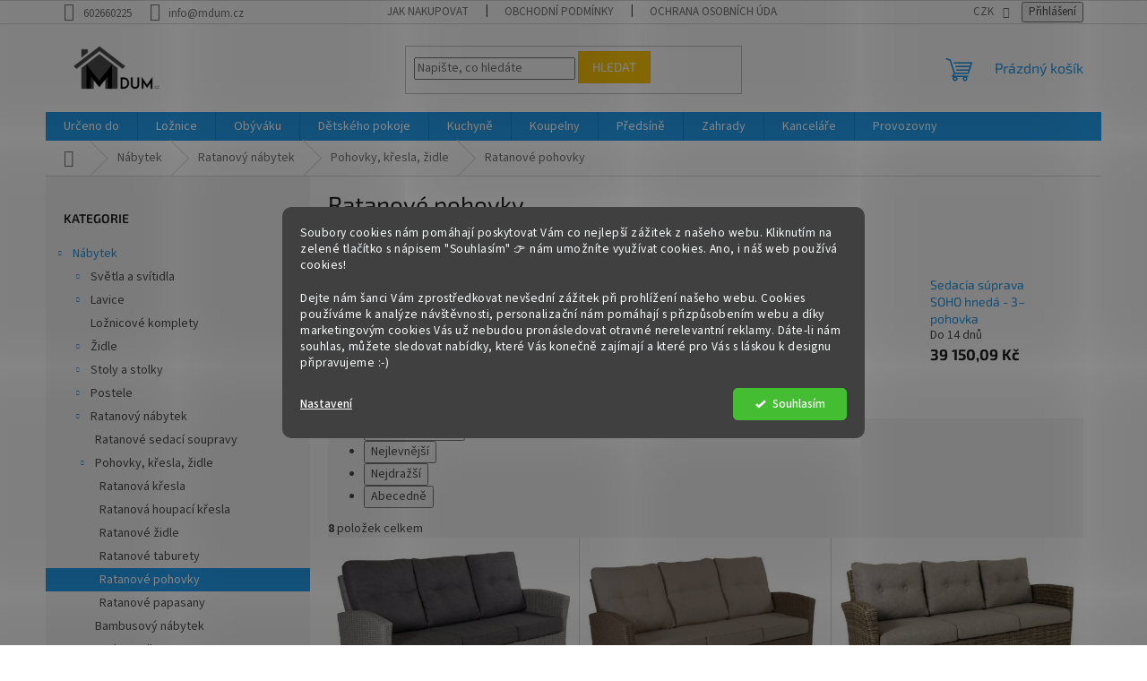

--- FILE ---
content_type: text/html; charset=utf-8
request_url: https://www.mdum.cz/ratanove-pohovky/
body_size: 40163
content:
<!doctype html><html lang="cs" dir="ltr" class="header-background-light external-fonts-loaded"><head><meta charset="utf-8" /><meta name="viewport" content="width=device-width,initial-scale=1" /><title>Ratanové pohovky - Mdum.cz</title><link rel="preconnect" href="https://cdn.myshoptet.com" /><link rel="dns-prefetch" href="https://cdn.myshoptet.com" /><link rel="preload" href="https://cdn.myshoptet.com/prj/dist/master/cms/libs/jquery/jquery-1.11.3.min.js" as="script" /><link href="https://cdn.myshoptet.com/prj/dist/master/cms/templates/frontend_templates/shared/css/font-face/source-sans-3.css" rel="stylesheet"><link href="https://cdn.myshoptet.com/prj/dist/master/cms/templates/frontend_templates/shared/css/font-face/exo-2.css" rel="stylesheet"><link href="https://cdn.myshoptet.com/prj/dist/master/shop/dist/font-shoptet-11.css.62c94c7785ff2cea73b2.css" rel="stylesheet"><script>
dataLayer = [];
dataLayer.push({'shoptet' : {
    "pageId": 7994,
    "pageType": "category",
    "currency": "CZK",
    "currencyInfo": {
        "decimalSeparator": ",",
        "exchangeRate": 1,
        "priceDecimalPlaces": 2,
        "symbol": "K\u010d",
        "symbolLeft": 0,
        "thousandSeparator": " "
    },
    "language": "cs",
    "projectId": 223086,
    "category": {
        "guid": "89288ebb-ab0b-11ea-beb1-002590dad85e",
        "path": "N\u00e1bytek | Ratanov\u00fd n\u00e1bytek | Pohovky, k\u0159esla, \u017eidle | Ratanov\u00e9 pohovky",
        "parentCategoryGuid": "92bf466c-de2a-11e8-a8f6-002590dad85e"
    },
    "cartInfo": {
        "id": null,
        "freeShipping": false,
        "freeShippingFrom": null,
        "leftToFreeGift": {
            "formattedPrice": "0 K\u010d",
            "priceLeft": 0
        },
        "freeGift": false,
        "leftToFreeShipping": {
            "priceLeft": null,
            "dependOnRegion": null,
            "formattedPrice": null
        },
        "discountCoupon": [],
        "getNoBillingShippingPrice": {
            "withoutVat": 0,
            "vat": 0,
            "withVat": 0
        },
        "cartItems": [],
        "taxMode": "ORDINARY"
    },
    "cart": [],
    "customer": {
        "priceRatio": 1,
        "priceListId": 1,
        "groupId": null,
        "registered": false,
        "mainAccount": false
    }
}});
dataLayer.push({'cookie_consent' : {
    "marketing": "denied",
    "analytics": "denied"
}});
document.addEventListener('DOMContentLoaded', function() {
    shoptet.consent.onAccept(function(agreements) {
        if (agreements.length == 0) {
            return;
        }
        dataLayer.push({
            'cookie_consent' : {
                'marketing' : (agreements.includes(shoptet.config.cookiesConsentOptPersonalisation)
                    ? 'granted' : 'denied'),
                'analytics': (agreements.includes(shoptet.config.cookiesConsentOptAnalytics)
                    ? 'granted' : 'denied')
            },
            'event': 'cookie_consent'
        });
    });
});
</script>
<meta property="og:type" content="website"><meta property="og:site_name" content="mdum.cz"><meta property="og:url" content="https://www.mdum.cz/ratanove-pohovky/"><meta property="og:title" content="Ratanové pohovky - Mdum.cz"><meta name="author" content="Mdum.cz"><meta name="web_author" content="Shoptet.cz"><meta name="dcterms.rightsHolder" content="www.mdum.cz"><meta name="robots" content="index,follow"><meta property="og:image" content="https://cdn.myshoptet.com/usr/www.mdum.cz/user/logos/mdum5.png?t=1768631188"><meta property="og:description" content="Ratanové pohovky, Mdum.cz"><meta name="description" content="Ratanové pohovky, Mdum.cz"><style>:root {--color-primary: #239ceb;--color-primary-h: 204;--color-primary-s: 83%;--color-primary-l: 53%;--color-primary-hover: #1997e5;--color-primary-hover-h: 203;--color-primary-hover-s: 80%;--color-primary-hover-l: 50%;--color-secondary: #468c98;--color-secondary-h: 189;--color-secondary-s: 37%;--color-secondary-l: 44%;--color-secondary-hover: #3b7580;--color-secondary-hover-h: 190;--color-secondary-hover-s: 37%;--color-secondary-hover-l: 37%;--color-tertiary: #ffc807;--color-tertiary-h: 47;--color-tertiary-s: 100%;--color-tertiary-l: 51%;--color-tertiary-hover: #ffbb00;--color-tertiary-hover-h: 44;--color-tertiary-hover-s: 100%;--color-tertiary-hover-l: 50%;--color-header-background: #ffffff;--template-font: "Source Sans 3";--template-headings-font: "Exo 2";--header-background-url: none;--cookies-notice-background: #1A1937;--cookies-notice-color: #F8FAFB;--cookies-notice-button-hover: #f5f5f5;--cookies-notice-link-hover: #27263f;--templates-update-management-preview-mode-content: "Náhled aktualizací šablony je aktivní pro váš prohlížeč."}</style>
    
    <link href="https://cdn.myshoptet.com/prj/dist/master/shop/dist/main-11.less.fcb4a42d7bd8a71b7ee2.css" rel="stylesheet" />
                <link href="https://cdn.myshoptet.com/prj/dist/master/shop/dist/mobile-header-v1-11.less.1ee105d41b5f713c21aa.css" rel="stylesheet" />
    
    <script>var shoptet = shoptet || {};</script>
    <script src="https://cdn.myshoptet.com/prj/dist/master/shop/dist/main-3g-header.js.05f199e7fd2450312de2.js"></script>
<!-- User include --><!-- api 1280(896) html code header -->
<link rel="stylesheet" href="https://cdn.myshoptet.com/usr/shoptet.tomashlad.eu/user/documents/extras/cookies-addon/screen.min.css?v0008">
<script>
    var shoptetakCookiesSettings={"useRoundingCorners":true,"cookiesImgPopup":false,"cookiesSize":"middle","cookiesOrientation":"horizontal","cookiesImg":false,"buttonBg":false,"showPopup":false};

    var body=document.getElementsByTagName("body")[0];

    const rootElement = document.documentElement;

    rootElement.classList.add("st-cookies-v2");

    if (shoptetakCookiesSettings.useRoundingCorners) {
        rootElement.classList.add("st-cookies-corners");
    }
    if (shoptetakCookiesSettings.cookiesImgPopup) {
        rootElement.classList.add("st-cookies-popup-img");
    }
    if (shoptetakCookiesSettings.cookiesImg) {
        rootElement.classList.add("st-cookies-img");
    }
    if (shoptetakCookiesSettings.buttonBg) {
        rootElement.classList.add("st-cookies-btn");
    }
    if (shoptetakCookiesSettings.cookiesSize) {
        if (shoptetakCookiesSettings.cookiesSize === 'thin') {
            rootElement.classList.add("st-cookies-thin");
        }
        if (shoptetakCookiesSettings.cookiesSize === 'middle') {
            rootElement.classList.add("st-cookies-middle");
        }
        if (shoptetakCookiesSettings.cookiesSize === 'large') {
            rootElement.classList.add("st-cookies-large");
        }
    }
    if (shoptetakCookiesSettings.cookiesOrientation) {
        if (shoptetakCookiesSettings.cookiesOrientation === 'vertical') {
            rootElement.classList.add("st-cookies-vertical");
        }
    }
</script>


<!-- service 1280(896) html code header -->
<style>
.st-cookies-v2.st-cookies-btn .shoptak-carbon .siteCookies .siteCookies__form .siteCookies__buttonWrap button[value=all] {
margin-left: 10px;
}
@media (max-width: 768px) {
.st-cookies-v2.st-cookies-btn .shoptak-carbon .siteCookies .siteCookies__form .siteCookies__buttonWrap button[value=all] {
margin-left: 0px;
}
.st-cookies-v2 .shoptak-carbon .siteCookies.siteCookies--dark .siteCookies__form .siteCookies__buttonWrap button[value=reject] {
margin: 0 10px;
}
}
@media only screen and (max-width: 768px) {
 .st-cookies-v2 .siteCookies .siteCookies__form .siteCookies__buttonWrap .js-cookies-settings[value=all], .st-cookies-v2 .siteCookies .siteCookies__form .siteCookies__buttonWrap button[value=all] {   
  margin: 0 auto 10px auto;
 }
 .st-cookies-v2 .siteCookies.siteCookies--center {
  bottom: unset;
  top: 50%;
  transform: translate(-50%, -50%);
  width: 90%;
 }
}
</style>
<!-- project html code header -->
<meta name="facebook-domain-verification" content="fwidxsfcevhdv1ncsthz4htgvqxrbd" />
<!-- /User include --><link rel="shortcut icon" href="/favicon.ico" type="image/x-icon" /><link rel="canonical" href="https://www.mdum.cz/ratanove-pohovky/" />    <!-- Global site tag (gtag.js) - Google Analytics -->
    <script async src="https://www.googletagmanager.com/gtag/js?id=UA-33594090-4"></script>
    <script>
        
        window.dataLayer = window.dataLayer || [];
        function gtag(){dataLayer.push(arguments);}
        

                    console.debug('default consent data');

            gtag('consent', 'default', {"ad_storage":"denied","analytics_storage":"denied","ad_user_data":"denied","ad_personalization":"denied","wait_for_update":500});
            dataLayer.push({
                'event': 'default_consent'
            });
        
        gtag('js', new Date());

                gtag('config', 'UA-33594090-4', { 'groups': "UA" });
        
        
                gtag('config', 'AW-999778311', {"allow_enhanced_conversions":true});
        
        
        
        
        
        
        
        
        
        
        
        
        
        
        
        
        
        
        document.addEventListener('DOMContentLoaded', function() {
            if (typeof shoptet.tracking !== 'undefined') {
                for (var id in shoptet.tracking.bannersList) {
                    gtag('event', 'view_promotion', {
                        "send_to": "UA",
                        "promotions": [
                            {
                                "id": shoptet.tracking.bannersList[id].id,
                                "name": shoptet.tracking.bannersList[id].name,
                                "position": shoptet.tracking.bannersList[id].position
                            }
                        ]
                    });
                }
            }

            shoptet.consent.onAccept(function(agreements) {
                if (agreements.length !== 0) {
                    console.debug('gtag consent accept');
                    var gtagConsentPayload =  {
                        'ad_storage': agreements.includes(shoptet.config.cookiesConsentOptPersonalisation)
                            ? 'granted' : 'denied',
                        'analytics_storage': agreements.includes(shoptet.config.cookiesConsentOptAnalytics)
                            ? 'granted' : 'denied',
                                                                                                'ad_user_data': agreements.includes(shoptet.config.cookiesConsentOptPersonalisation)
                            ? 'granted' : 'denied',
                        'ad_personalization': agreements.includes(shoptet.config.cookiesConsentOptPersonalisation)
                            ? 'granted' : 'denied',
                        };
                    console.debug('update consent data', gtagConsentPayload);
                    gtag('consent', 'update', gtagConsentPayload);
                    dataLayer.push(
                        { 'event': 'update_consent' }
                    );
                }
            });
        });
    </script>
</head><body class="desktop id-7994 in-ratanove-pohovky template-11 type-category multiple-columns-body columns-3 ums_forms_redesign--off ums_a11y_category_page--on ums_discussion_rating_forms--off ums_flags_display_unification--on ums_a11y_login--on mobile-header-version-1"><noscript>
    <style>
        #header {
            padding-top: 0;
            position: relative !important;
            top: 0;
        }
        .header-navigation {
            position: relative !important;
        }
        .overall-wrapper {
            margin: 0 !important;
        }
        body:not(.ready) {
            visibility: visible !important;
        }
    </style>
    <div class="no-javascript">
        <div class="no-javascript__title">Musíte změnit nastavení vašeho prohlížeče</div>
        <div class="no-javascript__text">Podívejte se na: <a href="https://www.google.com/support/bin/answer.py?answer=23852">Jak povolit JavaScript ve vašem prohlížeči</a>.</div>
        <div class="no-javascript__text">Pokud používáte software na blokování reklam, může být nutné povolit JavaScript z této stránky.</div>
        <div class="no-javascript__text">Děkujeme.</div>
    </div>
</noscript>

        <div id="fb-root"></div>
        <script>
            window.fbAsyncInit = function() {
                FB.init({
//                    appId            : 'your-app-id',
                    autoLogAppEvents : true,
                    xfbml            : true,
                    version          : 'v19.0'
                });
            };
        </script>
        <script async defer crossorigin="anonymous" src="https://connect.facebook.net/cs_CZ/sdk.js"></script>    <div class="siteCookies siteCookies--center siteCookies--dark js-siteCookies" role="dialog" data-testid="cookiesPopup" data-nosnippet>
        <div class="siteCookies__form">
            <div class="siteCookies__content">
                <div class="siteCookies__text">
                    <p>Soubory cookies nám pomáhají poskytovat Vám co nejlepší zážitek z našeho webu. Kliknutím na zelené tlačítko s nápisem "Souhlasím" 👉 nám umožníte využívat cookies. <span>Ano, i náš web používá cookies!</span></p>
<p><span></span><span>Dejte nám šanci Vám zprostředkovat nevšední zážitek při prohlížení našeho webu. Cookies používáme k analýze návštěvnosti, personalizační nám pomáhají s přizpůsobením webu a díky marketingovým cookies Vás už nebudou pronásledovat otravné nerelevantní reklamy. Dáte-li nám souhlas, můžete sledovat nabídky, které Vás konečně zajímají a které pro Vás s láskou k designu připravujeme :-)</span></p>
                </div>
                <p class="siteCookies__links">
                    <button class="siteCookies__link js-cookies-settings" aria-label="Nastavení cookies" data-testid="cookiesSettings">Nastavení</button>
                </p>
            </div>
            <div class="siteCookies__buttonWrap">
                                <button class="siteCookies__button js-cookiesConsentSubmit" value="all" aria-label="Přijmout cookies" data-testid="buttonCookiesAccept">Souhlasím</button>
            </div>
        </div>
        <script>
            document.addEventListener("DOMContentLoaded", () => {
                const siteCookies = document.querySelector('.js-siteCookies');
                document.addEventListener("scroll", shoptet.common.throttle(() => {
                    const st = document.documentElement.scrollTop;
                    if (st > 1) {
                        siteCookies.classList.add('siteCookies--scrolled');
                    } else {
                        siteCookies.classList.remove('siteCookies--scrolled');
                    }
                }, 100));
            });
        </script>
    </div>
<a href="#content" class="skip-link sr-only">Přejít na obsah</a><div class="overall-wrapper"><div class="user-action"><div class="container">
    <div class="user-action-in">
                    <div id="login" class="user-action-login popup-widget login-widget" role="dialog" aria-labelledby="loginHeading">
        <div class="popup-widget-inner">
                            <h2 id="loginHeading">Přihlášení k vašemu účtu</h2><div id="customerLogin"><form action="/action/Customer/Login/" method="post" id="formLoginIncluded" class="csrf-enabled formLogin" data-testid="formLogin"><input type="hidden" name="referer" value="" /><div class="form-group"><div class="input-wrapper email js-validated-element-wrapper no-label"><input type="email" name="email" class="form-control" autofocus placeholder="E-mailová adresa (např. jan@novak.cz)" data-testid="inputEmail" autocomplete="email" required /></div></div><div class="form-group"><div class="input-wrapper password js-validated-element-wrapper no-label"><input type="password" name="password" class="form-control" placeholder="Heslo" data-testid="inputPassword" autocomplete="current-password" required /><span class="no-display">Nemůžete vyplnit toto pole</span><input type="text" name="surname" value="" class="no-display" /></div></div><div class="form-group"><div class="login-wrapper"><button type="submit" class="btn btn-secondary btn-text btn-login" data-testid="buttonSubmit">Přihlásit se</button><div class="password-helper"><a href="/registrace/" data-testid="signup" rel="nofollow">Nová registrace</a><a href="/klient/zapomenute-heslo/" rel="nofollow">Zapomenuté heslo</a></div></div></div><div class="social-login-buttons"><div class="social-login-buttons-divider"><span>nebo</span></div><div class="form-group"><a href="/action/Social/login/?provider=Seznam" class="login-btn seznam" rel="nofollow"><span class="login-seznam-icon"></span><strong>Přihlásit se přes Seznam</strong></a></div></div></form>
</div>                    </div>
    </div>

                            <div id="cart-widget" class="user-action-cart popup-widget cart-widget loader-wrapper" data-testid="popupCartWidget" role="dialog" aria-hidden="true">
    <div class="popup-widget-inner cart-widget-inner place-cart-here">
        <div class="loader-overlay">
            <div class="loader"></div>
        </div>
    </div>

    <div class="cart-widget-button">
        <a href="/kosik/" class="btn btn-conversion" id="continue-order-button" rel="nofollow" data-testid="buttonNextStep">Pokračovat do košíku</a>
    </div>
</div>
            </div>
</div>
</div><div class="top-navigation-bar" data-testid="topNavigationBar">

    <div class="container">

        <div class="top-navigation-contacts">
            <strong>Zákaznická podpora:</strong><a href="tel:602660225" class="project-phone" aria-label="Zavolat na 602660225" data-testid="contactboxPhone"><span>602660225</span></a><a href="mailto:info@mdum.cz" class="project-email" data-testid="contactboxEmail"><span>info@mdum.cz</span></a>        </div>

                            <div class="top-navigation-menu">
                <div class="top-navigation-menu-trigger"></div>
                <ul class="top-navigation-bar-menu">
                                            <li class="top-navigation-menu-item-27">
                            <a href="/jak-nakupovat/">Jak nakupovat</a>
                        </li>
                                            <li class="top-navigation-menu-item-39">
                            <a href="/obchodni-podminky/">Obchodní podmínky</a>
                        </li>
                                            <li class="top-navigation-menu-item-691">
                            <a href="/podminky-ochrany-osobnich-udaju/">Ochrana osobních údajů</a>
                        </li>
                                            <li class="top-navigation-menu-item-29">
                            <a href="/kontakty/">Kontakty</a>
                        </li>
                                            <li class="top-navigation-menu-item--24">
                            <a href="/znacka/">Prodávané značky</a>
                        </li>
                                            <li class="top-navigation-menu-item--23">
                            <a href="/slovnik-pojmu/">Slovník pojmů</a>
                        </li>
                                            <li class="top-navigation-menu-item-8410">
                            <a href="/blog/">Blog</a>
                        </li>
                                    </ul>
                <ul class="top-navigation-bar-menu-helper"></ul>
            </div>
        
        <div class="top-navigation-tools top-navigation-tools--language">
            <div class="responsive-tools">
                <a href="#" class="toggle-window" data-target="search" aria-label="Hledat" data-testid="linkSearchIcon"></a>
                                                            <a href="#" class="toggle-window" data-target="login"></a>
                                                    <a href="#" class="toggle-window" data-target="navigation" aria-label="Menu" data-testid="hamburgerMenu"></a>
            </div>
                <div class="dropdown">
        <span>Ceny v:</span>
        <button id="topNavigationDropdown" type="button" data-toggle="dropdown" aria-haspopup="true" aria-expanded="false">
            CZK
            <span class="caret"></span>
        </button>
        <ul class="dropdown-menu" aria-labelledby="topNavigationDropdown"><li><a href="/action/Currency/changeCurrency/?currencyCode=CZK" rel="nofollow">CZK</a></li><li><a href="/action/Currency/changeCurrency/?currencyCode=EUR" rel="nofollow">EUR</a></li></ul>
    </div>
            <button class="top-nav-button top-nav-button-login toggle-window" type="button" data-target="login" aria-haspopup="dialog" aria-controls="login" aria-expanded="false" data-testid="signin"><span>Přihlášení</span></button>        </div>

    </div>

</div>
<header id="header"><div class="container navigation-wrapper">
    <div class="header-top">
        <div class="site-name-wrapper">
            <div class="site-name"><a href="/" data-testid="linkWebsiteLogo"><img src="https://cdn.myshoptet.com/usr/www.mdum.cz/user/logos/mdum5.png" alt="Mdum.cz" fetchpriority="low" /></a></div>        </div>
        <div class="search" itemscope itemtype="https://schema.org/WebSite">
            <meta itemprop="headline" content="Ratanové pohovky"/><meta itemprop="url" content="https://www.mdum.cz"/><meta itemprop="text" content="Ratanové pohovky, Mdum.cz"/>            <form action="/action/ProductSearch/prepareString/" method="post"
    id="formSearchForm" class="search-form compact-form js-search-main"
    itemprop="potentialAction" itemscope itemtype="https://schema.org/SearchAction" data-testid="searchForm">
    <fieldset>
        <meta itemprop="target"
            content="https://www.mdum.cz/vyhledavani/?string={string}"/>
        <input type="hidden" name="language" value="cs"/>
        
            
<input
    type="search"
    name="string"
        class="query-input form-control search-input js-search-input"
    placeholder="Napište, co hledáte"
    autocomplete="off"
    required
    itemprop="query-input"
    aria-label="Vyhledávání"
    data-testid="searchInput"
>
            <button type="submit" class="btn btn-default" data-testid="searchBtn">Hledat</button>
        
    </fieldset>
</form>
        </div>
        <div class="navigation-buttons">
                
    <a href="/kosik/" class="btn btn-icon toggle-window cart-count" data-target="cart" data-hover="true" data-redirect="true" data-testid="headerCart" rel="nofollow" aria-haspopup="dialog" aria-expanded="false" aria-controls="cart-widget">
        
                <span class="sr-only">Nákupní košík</span>
        
            <span class="cart-price visible-lg-inline-block" data-testid="headerCartPrice">
                                    Prázdný košík                            </span>
        
    
            </a>
        </div>
    </div>
    <nav id="navigation" aria-label="Hlavní menu" data-collapsible="true"><div class="navigation-in menu"><ul class="menu-level-1" role="menubar" data-testid="headerMenuItems"><li class="menu-item-4717" role="none"><a href="/do-mistnosti/" data-testid="headerMenuItem" role="menuitem" aria-expanded="false"><b>Určeno do</b></a></li>
<li class="menu-item-4738 ext" role="none"><a href="/loznice/" data-testid="headerMenuItem" role="menuitem" aria-haspopup="true" aria-expanded="false"><b>Ložnice</b><span class="submenu-arrow"></span></a><ul class="menu-level-2" aria-label="Ložnice" tabindex="-1" role="menu"><li class="menu-item-4978 has-third-level" role="none"><a href="/skrine-a-komody-2/" class="menu-image" data-testid="headerMenuItem" tabindex="-1" aria-hidden="true"><img src="data:image/svg+xml,%3Csvg%20width%3D%22140%22%20height%3D%22100%22%20xmlns%3D%22http%3A%2F%2Fwww.w3.org%2F2000%2Fsvg%22%3E%3C%2Fsvg%3E" alt="" aria-hidden="true" width="140" height="100"  data-src="https://cdn.myshoptet.com/usr/www.mdum.cz/user/categories/thumb/292318_nocni-stolek-s-betonovou-deskou-hugo--66-cm.jpg" fetchpriority="low" /></a><div><a href="/skrine-a-komody-2/" data-testid="headerMenuItem" role="menuitem"><span>Skříně a komody</span></a>
                                                    <ul class="menu-level-3" role="menu">
                                                                    <li class="menu-item-5667" role="none">
                                        <a href="/komody-2/" data-testid="headerMenuItem" role="menuitem">
                                            Komody</a>,                                    </li>
                                                                    <li class="menu-item-6387" role="none">
                                        <a href="/toaletni-stolky/" data-testid="headerMenuItem" role="menuitem">
                                            Toaletní stolky</a>,                                    </li>
                                                                    <li class="menu-item-4981" role="none">
                                        <a href="/nocni-stolky-2/" data-testid="headerMenuItem" role="menuitem">
                                            Noční stolky</a>,                                    </li>
                                                                    <li class="menu-item-5666" role="none">
                                        <a href="/skrine-3/" data-testid="headerMenuItem" role="menuitem">
                                            Skříně</a>                                    </li>
                                                            </ul>
                        </div></li><li class="menu-item-5661 has-third-level" role="none"><a href="/postele-2/" class="menu-image" data-testid="headerMenuItem" tabindex="-1" aria-hidden="true"><img src="data:image/svg+xml,%3Csvg%20width%3D%22140%22%20height%3D%22100%22%20xmlns%3D%22http%3A%2F%2Fwww.w3.org%2F2000%2Fsvg%22%3E%3C%2Fsvg%3E" alt="" aria-hidden="true" width="140" height="100"  data-src="https://cdn.myshoptet.com/usr/www.mdum.cz/user/categories/thumb/318075_kovana-postel-sardegna-kanape.jpg" fetchpriority="low" /></a><div><a href="/postele-2/" data-testid="headerMenuItem" role="menuitem"><span>Postele</span></a>
                                                    <ul class="menu-level-3" role="menu">
                                                                    <li class="menu-item-5662" role="none">
                                        <a href="/calounene-postele/" data-testid="headerMenuItem" role="menuitem">
                                            Čalouněné postele</a>,                                    </li>
                                                                    <li class="menu-item-5663" role="none">
                                        <a href="/drevene-postele/" data-testid="headerMenuItem" role="menuitem">
                                            Dřevěné postele</a>,                                    </li>
                                                                    <li class="menu-item-5664" role="none">
                                        <a href="/kovove-postele/" data-testid="headerMenuItem" role="menuitem">
                                            Kovové postele</a>                                    </li>
                                                            </ul>
                        </div></li><li class="menu-item-5665 has-third-level" role="none"><a href="/loznicove-komplety-2/" class="menu-image" data-testid="headerMenuItem" tabindex="-1" aria-hidden="true"><img src="data:image/svg+xml,%3Csvg%20width%3D%22140%22%20height%3D%22100%22%20xmlns%3D%22http%3A%2F%2Fwww.w3.org%2F2000%2Fsvg%22%3E%3C%2Fsvg%3E" alt="" aria-hidden="true" width="140" height="100"  data-src="https://cdn.myshoptet.com/usr/www.mdum.cz/user/categories/thumb/6b345cedb8096668d67b3780b0becf92-800x503.jpg" fetchpriority="low" /></a><div><a href="/loznicove-komplety-2/" data-testid="headerMenuItem" role="menuitem"><span>Ložnicové komplety</span></a>
                                                    <ul class="menu-level-3" role="menu">
                                                                    <li class="menu-item-8469" role="none">
                                        <a href="/loznice-goleta/" data-testid="headerMenuItem" role="menuitem">
                                            Ložnice Goleta</a>,                                    </li>
                                                                    <li class="menu-item-8475" role="none">
                                        <a href="/loznice-provance-seda/" data-testid="headerMenuItem" role="menuitem">
                                            Ložnice Provance šedá</a>,                                    </li>
                                                                    <li class="menu-item-8478" role="none">
                                        <a href="/nabytek-provance-odstin-orech/" data-testid="headerMenuItem" role="menuitem">
                                            nábytek Provance odstín ořech</a>                                    </li>
                                                            </ul>
                        </div></li><li class="menu-item-6399" role="none"><a href="/nemy-sluha/" class="menu-image" data-testid="headerMenuItem" tabindex="-1" aria-hidden="true"><img src="data:image/svg+xml,%3Csvg%20width%3D%22140%22%20height%3D%22100%22%20xmlns%3D%22http%3A%2F%2Fwww.w3.org%2F2000%2Fsvg%22%3E%3C%2Fsvg%3E" alt="" aria-hidden="true" width="140" height="100"  data-src="https://cdn.myshoptet.com/usr/www.mdum.cz/user/categories/thumb/n__m___sluha.jpg" fetchpriority="low" /></a><div><a href="/nemy-sluha/" data-testid="headerMenuItem" role="menuitem"><span>Němý sluha</span></a>
                        </div></li><li class="menu-item-6402" role="none"><a href="/paravany-2/" class="menu-image" data-testid="headerMenuItem" tabindex="-1" aria-hidden="true"><img src="data:image/svg+xml,%3Csvg%20width%3D%22140%22%20height%3D%22100%22%20xmlns%3D%22http%3A%2F%2Fwww.w3.org%2F2000%2Fsvg%22%3E%3C%2Fsvg%3E" alt="" aria-hidden="true" width="140" height="100"  data-src="https://cdn.myshoptet.com/usr/www.mdum.cz/user/categories/thumb/2110.jpg" fetchpriority="low" /></a><div><a href="/paravany-2/" data-testid="headerMenuItem" role="menuitem"><span>Paravány</span></a>
                        </div></li><li class="menu-item-6414 has-third-level" role="none"><a href="/matrace-a-prislusenstvi/" class="menu-image" data-testid="headerMenuItem" tabindex="-1" aria-hidden="true"><img src="data:image/svg+xml,%3Csvg%20width%3D%22140%22%20height%3D%22100%22%20xmlns%3D%22http%3A%2F%2Fwww.w3.org%2F2000%2Fsvg%22%3E%3C%2Fsvg%3E" alt="" aria-hidden="true" width="140" height="100"  data-src="https://cdn.myshoptet.com/usr/www.mdum.cz/user/categories/thumb/271218_matrace--80x200--erin.jpg" fetchpriority="low" /></a><div><a href="/matrace-a-prislusenstvi/" data-testid="headerMenuItem" role="menuitem"><span>Matrace a příslušenství</span></a>
                                                    <ul class="menu-level-3" role="menu">
                                                                    <li class="menu-item-6426" role="none">
                                        <a href="/pruzinove-matrace/" data-testid="headerMenuItem" role="menuitem">
                                            Pružinové matrace</a>,                                    </li>
                                                                    <li class="menu-item-6432" role="none">
                                        <a href="/penove-matrace/" data-testid="headerMenuItem" role="menuitem">
                                            Pěnové matrace</a>                                    </li>
                                                            </ul>
                        </div></li><li class="menu-item-6663 has-third-level" role="none"><a href="/doplnky-a-dekorace/" class="menu-image" data-testid="headerMenuItem" tabindex="-1" aria-hidden="true"><img src="data:image/svg+xml,%3Csvg%20width%3D%22140%22%20height%3D%22100%22%20xmlns%3D%22http%3A%2F%2Fwww.w3.org%2F2000%2Fsvg%22%3E%3C%2Fsvg%3E" alt="" aria-hidden="true" width="140" height="100"  data-src="https://cdn.myshoptet.com/usr/www.mdum.cz/user/categories/thumb/bud__ky.jpg" fetchpriority="low" /></a><div><a href="/doplnky-a-dekorace/" data-testid="headerMenuItem" role="menuitem"><span>Doplňky a dekorace</span></a>
                                                    <ul class="menu-level-3" role="menu">
                                                                    <li class="menu-item-6666" role="none">
                                        <a href="/budiky/" data-testid="headerMenuItem" role="menuitem">
                                            Budíky</a>                                    </li>
                                                            </ul>
                        </div></li></ul></li>
<li class="menu-item-4735 ext" role="none"><a href="/obyvaku/" data-testid="headerMenuItem" role="menuitem" aria-haspopup="true" aria-expanded="false"><b>Obýváku</b><span class="submenu-arrow"></span></a><ul class="menu-level-2" aria-label="Obýváku" tabindex="-1" role="menu"><li class="menu-item-6516 has-third-level" role="none"><a href="/regaly-5/" class="menu-image" data-testid="headerMenuItem" tabindex="-1" aria-hidden="true"><img src="data:image/svg+xml,%3Csvg%20width%3D%22140%22%20height%3D%22100%22%20xmlns%3D%22http%3A%2F%2Fwww.w3.org%2F2000%2Fsvg%22%3E%3C%2Fsvg%3E" alt="" aria-hidden="true" width="140" height="100"  data-src="https://cdn.myshoptet.com/usr/www.mdum.cz/user/categories/thumb/280179-2_regal-s-barevnymi-policemi-jensen.jpg" fetchpriority="low" /></a><div><a href="/regaly-5/" data-testid="headerMenuItem" role="menuitem"><span>Regály</span></a>
                                                    <ul class="menu-level-3" role="menu">
                                                                    <li class="menu-item-6522" role="none">
                                        <a href="/univerzalni-regaly/" data-testid="headerMenuItem" role="menuitem">
                                            Univerzální regály</a>,                                    </li>
                                                                    <li class="menu-item-6525" role="none">
                                        <a href="/policove-regaly/" data-testid="headerMenuItem" role="menuitem">
                                            Policové regály</a>,                                    </li>
                                                                    <li class="menu-item-6528" role="none">
                                        <a href="/regaly-na-koleckach/" data-testid="headerMenuItem" role="menuitem">
                                            Regály na kolečkách</a>,                                    </li>
                                                                    <li class="menu-item-6531" role="none">
                                        <a href="/rohove-regaly/" data-testid="headerMenuItem" role="menuitem">
                                            Rohové regály</a>,                                    </li>
                                                                    <li class="menu-item-6534" role="none">
                                        <a href="/regaly-na-vino/" data-testid="headerMenuItem" role="menuitem">
                                            Regály na víno</a>,                                    </li>
                                                                    <li class="menu-item-6537" role="none">
                                        <a href="/regaly-na-knihy/" data-testid="headerMenuItem" role="menuitem">
                                            Regály na knihy</a>,                                    </li>
                                                                    <li class="menu-item-6540" role="none">
                                        <a href="/regaly-na-kvetiny/" data-testid="headerMenuItem" role="menuitem">
                                            Regály na květiny</a>,                                    </li>
                                                                    <li class="menu-item-6543" role="none">
                                        <a href="/zavesne-regaly/" data-testid="headerMenuItem" role="menuitem">
                                            Závěsné regály</a>,                                    </li>
                                                                    <li class="menu-item-6546" role="none">
                                        <a href="/regaly-na-cd-a-dvd/" data-testid="headerMenuItem" role="menuitem">
                                            Regály na CD a DVD</a>,                                    </li>
                                                                    <li class="menu-item-6549" role="none">
                                        <a href="/regaly-s-kosiky/" data-testid="headerMenuItem" role="menuitem">
                                            Regály s košíky</a>                                    </li>
                                                            </ul>
                        </div></li><li class="menu-item-6513 has-third-level" role="none"><a href="/police-2/" class="menu-image" data-testid="headerMenuItem" tabindex="-1" aria-hidden="true"><img src="data:image/svg+xml,%3Csvg%20width%3D%22140%22%20height%3D%22100%22%20xmlns%3D%22http%3A%2F%2Fwww.w3.org%2F2000%2Fsvg%22%3E%3C%2Fsvg%3E" alt="" aria-hidden="true" width="140" height="100"  data-src="https://cdn.myshoptet.com/usr/www.mdum.cz/user/categories/thumb/476337_nastenne-police-mumbai--50-cm--sada-2-ks--masiv-akat.jpg" fetchpriority="low" /></a><div><a href="/police-2/" data-testid="headerMenuItem" role="menuitem"><span>Police</span></a>
                                                    <ul class="menu-level-3" role="menu">
                                                                    <li class="menu-item-6552" role="none">
                                        <a href="/rohove-police/" data-testid="headerMenuItem" role="menuitem">
                                            Rohové police</a>,                                    </li>
                                                                    <li class="menu-item-6555" role="none">
                                        <a href="/police-na-knihy/" data-testid="headerMenuItem" role="menuitem">
                                            Police na knihy</a>,                                    </li>
                                                                    <li class="menu-item-6558" role="none">
                                        <a href="/univerzalni-police/" data-testid="headerMenuItem" role="menuitem">
                                            Univerzální police</a>,                                    </li>
                                                                    <li class="menu-item-6561" role="none">
                                        <a href="/police-na-cd/" data-testid="headerMenuItem" role="menuitem">
                                            Police na CD</a>,                                    </li>
                                                                    <li class="menu-item-6564" role="none">
                                        <a href="/police-na-kvetiny/" data-testid="headerMenuItem" role="menuitem">
                                            Police na květiny</a>,                                    </li>
                                                                    <li class="menu-item-6567" role="none">
                                        <a href="/police-na-vino/" data-testid="headerMenuItem" role="menuitem">
                                            Police na víno</a>,                                    </li>
                                                                    <li class="menu-item-6570" role="none">
                                        <a href="/televizni-police/" data-testid="headerMenuItem" role="menuitem">
                                            Televizní police</a>                                    </li>
                                                            </ul>
                        </div></li><li class="menu-item-4990 has-third-level" role="none"><a href="/kresla/" class="menu-image" data-testid="headerMenuItem" tabindex="-1" aria-hidden="true"><img src="data:image/svg+xml,%3Csvg%20width%3D%22140%22%20height%3D%22100%22%20xmlns%3D%22http%3A%2F%2Fwww.w3.org%2F2000%2Fsvg%22%3E%3C%2Fsvg%3E" alt="" aria-hidden="true" width="140" height="100"  data-src="https://cdn.myshoptet.com/usr/www.mdum.cz/user/categories/thumb/301302_calounene-kreslo-matylda--seda.jpg" fetchpriority="low" /></a><div><a href="/kresla/" data-testid="headerMenuItem" role="menuitem"><span>Křesla</span></a>
                                                    <ul class="menu-level-3" role="menu">
                                                                    <li class="menu-item-5014" role="none">
                                        <a href="/houpaci-kresla-2/" data-testid="headerMenuItem" role="menuitem">
                                            Houpací křesla</a>,                                    </li>
                                                                    <li class="menu-item-5688" role="none">
                                        <a href="/relaxacni-kresla/" data-testid="headerMenuItem" role="menuitem">
                                            Relaxační křesla</a>                                    </li>
                                                            </ul>
                        </div></li><li class="menu-item-4999 has-third-level" role="none"><a href="/skrine--komody--vitriny/" class="menu-image" data-testid="headerMenuItem" tabindex="-1" aria-hidden="true"><img src="data:image/svg+xml,%3Csvg%20width%3D%22140%22%20height%3D%22100%22%20xmlns%3D%22http%3A%2F%2Fwww.w3.org%2F2000%2Fsvg%22%3E%3C%2Fsvg%3E" alt="" aria-hidden="true" width="140" height="100"  data-src="https://cdn.myshoptet.com/usr/www.mdum.cz/user/categories/thumb/325206_vitrina-prosklena-skrin-beata--145-5-cm--moreny-dub.jpg" fetchpriority="low" /></a><div><a href="/skrine--komody--vitriny/" data-testid="headerMenuItem" role="menuitem"><span>Skříně, komody, vitríny</span></a>
                                                    <ul class="menu-level-3" role="menu">
                                                                    <li class="menu-item-6165" role="none">
                                        <a href="/vitriny/" data-testid="headerMenuItem" role="menuitem">
                                            Vitríny</a>,                                    </li>
                                                                    <li class="menu-item-6417" role="none">
                                        <a href="/knihovny-do-obyvaku/" data-testid="headerMenuItem" role="menuitem">
                                            Knihovny do obýváku</a>                                    </li>
                                                            </ul>
                        </div></li><li class="menu-item-5017 has-third-level" role="none"><a href="/pohovky-a-gauce-2/" class="menu-image" data-testid="headerMenuItem" tabindex="-1" aria-hidden="true"><img src="data:image/svg+xml,%3Csvg%20width%3D%22140%22%20height%3D%22100%22%20xmlns%3D%22http%3A%2F%2Fwww.w3.org%2F2000%2Fsvg%22%3E%3C%2Fsvg%3E" alt="" aria-hidden="true" width="140" height="100"  data-src="https://cdn.myshoptet.com/usr/www.mdum.cz/user/categories/thumb/288712_pohovka-rohova-leva-surry--242-cm--modra.jpg" fetchpriority="low" /></a><div><a href="/pohovky-a-gauce-2/" data-testid="headerMenuItem" role="menuitem"><span>Pohovky a gauče</span></a>
                                                    <ul class="menu-level-3" role="menu">
                                                                    <li class="menu-item-6573" role="none">
                                        <a href="/rozkladaci-pohovky-2/" data-testid="headerMenuItem" role="menuitem">
                                            Rozkládací pohovky</a>,                                    </li>
                                                                    <li class="menu-item-6576" role="none">
                                        <a href="/pohovky-na-kazdodenni-spani/" data-testid="headerMenuItem" role="menuitem">
                                            Pohovky na každodenní spaní</a>,                                    </li>
                                                                    <li class="menu-item-6579" role="none">
                                        <a href="/pohovky-s-uloznym-prostorem/" data-testid="headerMenuItem" role="menuitem">
                                            Pohovky s úložným prostorem</a>,                                    </li>
                                                                    <li class="menu-item-6582" role="none">
                                        <a href="/nafukovaci-pohovky/" data-testid="headerMenuItem" role="menuitem">
                                            Nafukovací pohovky</a>,                                    </li>
                                                                    <li class="menu-item-6585" role="none">
                                        <a href="/dvoumistne-pohovky/" data-testid="headerMenuItem" role="menuitem">
                                            Dvoumístné pohovky</a>,                                    </li>
                                                                    <li class="menu-item-6588" role="none">
                                        <a href="/doplnky-k-pohovkam/" data-testid="headerMenuItem" role="menuitem">
                                            Doplňky k pohovkám</a>,                                    </li>
                                                                    <li class="menu-item-6597" role="none">
                                        <a href="/polohovaci-pohovky/" data-testid="headerMenuItem" role="menuitem">
                                            Polohovací pohovky</a>,                                    </li>
                                                                    <li class="menu-item-6600" role="none">
                                        <a href="/relaxacni-pohovky/" data-testid="headerMenuItem" role="menuitem">
                                            Relaxační pohovky</a>,                                    </li>
                                                                    <li class="menu-item-6603" role="none">
                                        <a href="/dvojsedy-a-trojsedy/" data-testid="headerMenuItem" role="menuitem">
                                            Dvojsedy a trojsedy</a>,                                    </li>
                                                                    <li class="menu-item-6606" role="none">
                                        <a href="/rohove-pohovky/" data-testid="headerMenuItem" role="menuitem">
                                            Rohové pohovky</a>,                                    </li>
                                                                    <li class="menu-item-6609" role="none">
                                        <a href="/pohovky-s-operadly/" data-testid="headerMenuItem" role="menuitem">
                                            Pohovky s opěradly</a>                                    </li>
                                                            </ul>
                        </div></li><li class="menu-item-5023 has-third-level" role="none"><a href="/stoly-a-stolky-2/" class="menu-image" data-testid="headerMenuItem" tabindex="-1" aria-hidden="true"><img src="data:image/svg+xml,%3Csvg%20width%3D%22140%22%20height%3D%22100%22%20xmlns%3D%22http%3A%2F%2Fwww.w3.org%2F2000%2Fsvg%22%3E%3C%2Fsvg%3E" alt="" aria-hidden="true" width="140" height="100"  data-src="https://cdn.myshoptet.com/usr/www.mdum.cz/user/categories/thumb/301887_odkladaci-stolky-riset-ctvercove--30-cm--sada-2-ks.jpg" fetchpriority="low" /></a><div><a href="/stoly-a-stolky-2/" data-testid="headerMenuItem" role="menuitem"><span>Stoly a Stolky</span></a>
                                                    <ul class="menu-level-3" role="menu">
                                                                    <li class="menu-item-5026" role="none">
                                        <a href="/odkladaci-stolky-2/" data-testid="headerMenuItem" role="menuitem">
                                            Odkládací stolky</a>,                                    </li>
                                                                    <li class="menu-item-5670" role="none">
                                        <a href="/konferecni-stolky/" data-testid="headerMenuItem" role="menuitem">
                                            Konfereční stolky</a>                                    </li>
                                                            </ul>
                        </div></li><li class="menu-item-5029 has-third-level" role="none"><a href="/krby/" class="menu-image" data-testid="headerMenuItem" tabindex="-1" aria-hidden="true"><img src="data:image/svg+xml,%3Csvg%20width%3D%22140%22%20height%3D%22100%22%20xmlns%3D%22http%3A%2F%2Fwww.w3.org%2F2000%2Fsvg%22%3E%3C%2Fsvg%3E" alt="" aria-hidden="true" width="140" height="100"  data-src="https://cdn.myshoptet.com/usr/www.mdum.cz/user/categories/thumb/289480_stojan-na-drevo-medea--60x60-cm--nerez.jpg" fetchpriority="low" /></a><div><a href="/krby/" data-testid="headerMenuItem" role="menuitem"><span>Krby</span></a>
                                                    <ul class="menu-level-3" role="menu">
                                                                    <li class="menu-item-5032" role="none">
                                        <a href="/stojany/" data-testid="headerMenuItem" role="menuitem">
                                            Stojany</a>                                    </li>
                                                            </ul>
                        </div></li><li class="menu-item-5152 has-third-level" role="none"><a href="/sedaci-soupravy-2/" class="menu-image" data-testid="headerMenuItem" tabindex="-1" aria-hidden="true"><img src="data:image/svg+xml,%3Csvg%20width%3D%22140%22%20height%3D%22100%22%20xmlns%3D%22http%3A%2F%2Fwww.w3.org%2F2000%2Fsvg%22%3E%3C%2Fsvg%3E" alt="" aria-hidden="true" width="140" height="100"  data-src="https://cdn.myshoptet.com/usr/www.mdum.cz/user/categories/thumb/294955_sedaci-souprava--latka-svetle-seda--leva--ermo.jpg" fetchpriority="low" /></a><div><a href="/sedaci-soupravy-2/" data-testid="headerMenuItem" role="menuitem"><span>Sedací soupravy</span></a>
                                                    <ul class="menu-level-3" role="menu">
                                                                    <li class="menu-item-6453" role="none">
                                        <a href="/sedaci-soupravy-rozkladaci/" data-testid="headerMenuItem" role="menuitem">
                                            Sedací soupravy rozkládací</a>,                                    </li>
                                                                    <li class="menu-item-5865" role="none">
                                        <a href="/calounene-sedaci-soupravy/" data-testid="headerMenuItem" role="menuitem">
                                            Čalouněné sedací soupravy</a>,                                    </li>
                                                                    <li class="menu-item-6447" role="none">
                                        <a href="/sedaci-soupravy-do-u/" data-testid="headerMenuItem" role="menuitem">
                                            Sedací soupravy do U</a>,                                    </li>
                                                                    <li class="menu-item-6450" role="none">
                                        <a href="/rohove-sedaci-soupravy/" data-testid="headerMenuItem" role="menuitem">
                                            Rohové sedací soupravy</a>,                                    </li>
                                                                    <li class="menu-item-6456" role="none">
                                        <a href="/sedacei-soupravy-s-otomanem/" data-testid="headerMenuItem" role="menuitem">
                                            Sedací soupravy s otomanem</a>                                    </li>
                                                            </ul>
                        </div></li><li class="menu-item-5673" role="none"><a href="/ratanove-sedaci-soupravy-2/" class="menu-image" data-testid="headerMenuItem" tabindex="-1" aria-hidden="true"><img src="data:image/svg+xml,%3Csvg%20width%3D%22140%22%20height%3D%22100%22%20xmlns%3D%22http%3A%2F%2Fwww.w3.org%2F2000%2Fsvg%22%3E%3C%2Fsvg%3E" alt="" aria-hidden="true" width="140" height="100"  data-src="https://cdn.myshoptet.com/usr/www.mdum.cz/user/categories/thumb/300606_ratanova-sedaci-souprava-bahama-velka-bila--polstry-bile.jpg" fetchpriority="low" /></a><div><a href="/ratanove-sedaci-soupravy-2/" data-testid="headerMenuItem" role="menuitem"><span>Ratanové sedací soupravy</span></a>
                        </div></li><li class="menu-item-5679 has-third-level" role="none"><a href="/televizni-steny-a-stolky/" class="menu-image" data-testid="headerMenuItem" tabindex="-1" aria-hidden="true"><img src="data:image/svg+xml,%3Csvg%20width%3D%22140%22%20height%3D%22100%22%20xmlns%3D%22http%3A%2F%2Fwww.w3.org%2F2000%2Fsvg%22%3E%3C%2Fsvg%3E" alt="" aria-hidden="true" width="140" height="100"  data-src="https://cdn.myshoptet.com/usr/www.mdum.cz/user/categories/thumb/televizni-stolek-prime-prtv160.jpg" fetchpriority="low" /></a><div><a href="/televizni-steny-a-stolky/" data-testid="headerMenuItem" role="menuitem"><span>Televizní stěny a stolky</span></a>
                                                    <ul class="menu-level-3" role="menu">
                                                                    <li class="menu-item-5676" role="none">
                                        <a href="/obyvaci-steny/" data-testid="headerMenuItem" role="menuitem">
                                            Obývací stěny</a>,                                    </li>
                                                                    <li class="menu-item-6282" role="none">
                                        <a href="/sektorovy-nabytek-3/" data-testid="headerMenuItem" role="menuitem">
                                            Sektorový nábytek</a>                                    </li>
                                                            </ul>
                        </div></li><li class="menu-item-6258 has-third-level" role="none"><a href="/osvetleni-2/" class="menu-image" data-testid="headerMenuItem" tabindex="-1" aria-hidden="true"><img src="data:image/svg+xml,%3Csvg%20width%3D%22140%22%20height%3D%22100%22%20xmlns%3D%22http%3A%2F%2Fwww.w3.org%2F2000%2Fsvg%22%3E%3C%2Fsvg%3E" alt="" aria-hidden="true" width="140" height="100"  data-src="https://cdn.myshoptet.com/usr/www.mdum.cz/user/categories/thumb/291325_originalni-zavesne-svitidlo-lustr--prumer-60-cm--zrcadlova--dansky-design--ikonicky-design.jpg" fetchpriority="low" /></a><div><a href="/osvetleni-2/" data-testid="headerMenuItem" role="menuitem"><span>Osvětlení</span></a>
                                                    <ul class="menu-level-3" role="menu">
                                                                    <li class="menu-item-6261" role="none">
                                        <a href="/nabytkove-osvetleni/" data-testid="headerMenuItem" role="menuitem">
                                            Nábytkové osvětlení</a>,                                    </li>
                                                                    <li class="menu-item-6483" role="none">
                                        <a href="/stolni-lampy-2/" data-testid="headerMenuItem" role="menuitem">
                                            Stolní lampy</a>,                                    </li>
                                                                    <li class="menu-item-6486" role="none">
                                        <a href="/stojaci-lampy-2/" data-testid="headerMenuItem" role="menuitem">
                                            Stojací lampy</a>,                                    </li>
                                                                    <li class="menu-item-6489" role="none">
                                        <a href="/nastenna-svitidla/" data-testid="headerMenuItem" role="menuitem">
                                            Nástěnná svítidla</a>,                                    </li>
                                                                    <li class="menu-item-6492" role="none">
                                        <a href="/zavesna-svitidla-a-lustry/" data-testid="headerMenuItem" role="menuitem">
                                            Závěsná svítidla a lustry</a>,                                    </li>
                                                                    <li class="menu-item-6495" role="none">
                                        <a href="/stropni-ventilator-se-svetlem/" data-testid="headerMenuItem" role="menuitem">
                                            Stropní ventilátor se světlem</a>                                    </li>
                                                            </ul>
                        </div></li><li class="menu-item-6357 has-third-level" role="none"><a href="/sektorovy-nabytek-4/" class="menu-image" data-testid="headerMenuItem" tabindex="-1" aria-hidden="true"><img src="data:image/svg+xml,%3Csvg%20width%3D%22140%22%20height%3D%22100%22%20xmlns%3D%22http%3A%2F%2Fwww.w3.org%2F2000%2Fsvg%22%3E%3C%2Fsvg%3E" alt="" aria-hidden="true" width="140" height="100"  data-src="https://cdn.myshoptet.com/usr/www.mdum.cz/user/categories/thumb/sektorov___n__bytek.jpg" fetchpriority="low" /></a><div><a href="/sektorovy-nabytek-4/" data-testid="headerMenuItem" role="menuitem"><span>Sektorový nábytek</span></a>
                                                    <ul class="menu-level-3" role="menu">
                                                                    <li class="menu-item-6360" role="none">
                                        <a href="/moderni-nabytek-ve-vysokem-lesku/" data-testid="headerMenuItem" role="menuitem">
                                            Moderní nábytek ve vysokém lesku</a>                                    </li>
                                                            </ul>
                        </div></li><li class="menu-item-6501 has-third-level" role="none"><a href="/taburety-a-podnozky/" class="menu-image" data-testid="headerMenuItem" tabindex="-1" aria-hidden="true"><img src="data:image/svg+xml,%3Csvg%20width%3D%22140%22%20height%3D%22100%22%20xmlns%3D%22http%3A%2F%2Fwww.w3.org%2F2000%2Fsvg%22%3E%3C%2Fsvg%3E" alt="" aria-hidden="true" width="140" height="100"  data-src="https://cdn.myshoptet.com/usr/www.mdum.cz/user/categories/thumb/482298_-calouneny-taburet-big-turtle-cervena-dub-natural.jpg" fetchpriority="low" /></a><div><a href="/taburety-a-podnozky/" data-testid="headerMenuItem" role="menuitem"><span>Taburety a podnožky</span></a>
                                                    <ul class="menu-level-3" role="menu">
                                                                    <li class="menu-item-6612" role="none">
                                        <a href="/taburety-s-uloznym-prostorem/" data-testid="headerMenuItem" role="menuitem">
                                            Taburety s úložným prostorem</a>,                                    </li>
                                                                    <li class="menu-item-6615" role="none">
                                        <a href="/taburety-na-koleckach/" data-testid="headerMenuItem" role="menuitem">
                                            Taburety na kolečkách</a>,                                    </li>
                                                                    <li class="menu-item-6618" role="none">
                                        <a href="/doplnky-k-taburetum/" data-testid="headerMenuItem" role="menuitem">
                                            Doplňky k taburetům</a>,                                    </li>
                                                                    <li class="menu-item-6621" role="none">
                                        <a href="/skladaci-taburety/" data-testid="headerMenuItem" role="menuitem">
                                            Skládací taburety</a>,                                    </li>
                                                                    <li class="menu-item-6624" role="none">
                                        <a href="/kosmeticke-taburety/" data-testid="headerMenuItem" role="menuitem">
                                            Kosmetické taburety</a>,                                    </li>
                                                                    <li class="menu-item-6627" role="none">
                                        <a href="/taburety-s-operkou/" data-testid="headerMenuItem" role="menuitem">
                                            Taburety s opěrkou</a>                                    </li>
                                                            </ul>
                        </div></li><li class="menu-item-6504" role="none"><a href="/sedaci-vaky-a-pytle/" class="menu-image" data-testid="headerMenuItem" tabindex="-1" aria-hidden="true"><img src="data:image/svg+xml,%3Csvg%20width%3D%22140%22%20height%3D%22100%22%20xmlns%3D%22http%3A%2F%2Fwww.w3.org%2F2000%2Fsvg%22%3E%3C%2Fsvg%3E" alt="" aria-hidden="true" width="140" height="100"  data-src="https://cdn.myshoptet.com/usr/www.mdum.cz/user/categories/thumb/515760_sedaci-polstar-modry-v26.jpg" fetchpriority="low" /></a><div><a href="/sedaci-vaky-a-pytle/" data-testid="headerMenuItem" role="menuitem"><span>Sedací vaky a pytle</span></a>
                        </div></li><li class="menu-item-6510" role="none"><a href="/odkladaci-stolky-3/" class="menu-image" data-testid="headerMenuItem" tabindex="-1" aria-hidden="true"><img src="data:image/svg+xml,%3Csvg%20width%3D%22140%22%20height%3D%22100%22%20xmlns%3D%22http%3A%2F%2Fwww.w3.org%2F2000%2Fsvg%22%3E%3C%2Fsvg%3E" alt="" aria-hidden="true" width="140" height="100"  data-src="https://cdn.myshoptet.com/usr/www.mdum.cz/user/categories/thumb/292498-1_stolek-odkladaci--sirka-43-cm--bila-cerna--minimalisticky-nabytek.jpg" fetchpriority="low" /></a><div><a href="/odkladaci-stolky-3/" data-testid="headerMenuItem" role="menuitem"><span>Odkládací stolky</span></a>
                        </div></li><li class="menu-item-6636 has-third-level" role="none"><a href="/obyvakove-doplnky-a-dekorace/" class="menu-image" data-testid="headerMenuItem" tabindex="-1" aria-hidden="true"><img src="data:image/svg+xml,%3Csvg%20width%3D%22140%22%20height%3D%22100%22%20xmlns%3D%22http%3A%2F%2Fwww.w3.org%2F2000%2Fsvg%22%3E%3C%2Fsvg%3E" alt="" aria-hidden="true" width="140" height="100"  data-src="https://cdn.myshoptet.com/usr/www.mdum.cz/user/categories/thumb/1019738_misa-ze-dreva-originalni-kus-perla.jpg" fetchpriority="low" /></a><div><a href="/obyvakove-doplnky-a-dekorace/" data-testid="headerMenuItem" role="menuitem"><span>Obyvákové doplňky a dekorace</span></a>
                                                    <ul class="menu-level-3" role="menu">
                                                                    <li class="menu-item-6507" role="none">
                                        <a href="/stojany-na-casopisy-a-noviny/" data-testid="headerMenuItem" role="menuitem">
                                            Stojany na časopisy a noviny</a>,                                    </li>
                                                                    <li class="menu-item-6639" role="none">
                                        <a href="/svicny-a-lucerny/" data-testid="headerMenuItem" role="menuitem">
                                            Svícny a lucerny</a>,                                    </li>
                                                                    <li class="menu-item-6645" role="none">
                                        <a href="/designove-misy-a-misky/" data-testid="headerMenuItem" role="menuitem">
                                            Mísy a misky</a>,                                    </li>
                                                                    <li class="menu-item-6651" role="none">
                                        <a href="/schudky/" data-testid="headerMenuItem" role="menuitem">
                                            Schůdky</a>,                                    </li>
                                                                    <li class="menu-item-6657" role="none">
                                        <a href="/vazy-do-obyvaku/" data-testid="headerMenuItem" role="menuitem">
                                            Vázy do obýváku</a>,                                    </li>
                                                                    <li class="menu-item-6756" role="none">
                                        <a href="/ventilatory--fukary/" data-testid="headerMenuItem" role="menuitem">
                                            Ventilátory, fukary</a>,                                    </li>
                                                                    <li class="menu-item-6876" role="none">
                                        <a href="/repliky-2/" data-testid="headerMenuItem" role="menuitem">
                                            Repliky</a>,                                    </li>
                                                                    <li class="menu-item-7874" role="none">
                                        <a href="/kufry/" data-testid="headerMenuItem" role="menuitem">
                                            Kufry</a>                                    </li>
                                                            </ul>
                        </div></li></ul></li>
<li class="menu-item-4744 ext" role="none"><a href="/detskeho-pokoje/" data-testid="headerMenuItem" role="menuitem" aria-haspopup="true" aria-expanded="false"><b>Dětského pokoje</b><span class="submenu-arrow"></span></a><ul class="menu-level-2" aria-label="Dětského pokoje" tabindex="-1" role="menu"><li class="menu-item-5095 has-third-level" role="none"><a href="/dekorace/" class="menu-image" data-testid="headerMenuItem" tabindex="-1" aria-hidden="true"><img src="data:image/svg+xml,%3Csvg%20width%3D%22140%22%20height%3D%22100%22%20xmlns%3D%22http%3A%2F%2Fwww.w3.org%2F2000%2Fsvg%22%3E%3C%2Fsvg%3E" alt="" aria-hidden="true" width="140" height="100"  data-src="https://cdn.myshoptet.com/usr/www.mdum.cz/user/categories/thumb/294127_kvetinovy-strom-se-zviratky.jpg" fetchpriority="low" /></a><div><a href="/dekorace/" data-testid="headerMenuItem" role="menuitem"><span>Dekorace</span></a>
                                                    <ul class="menu-level-3" role="menu">
                                                                    <li class="menu-item-5098" role="none">
                                        <a href="/samolepky/" data-testid="headerMenuItem" role="menuitem">
                                            Samolepky</a>,                                    </li>
                                                                    <li class="menu-item-6033" role="none">
                                        <a href="/metry-rustu-deti/" data-testid="headerMenuItem" role="menuitem">
                                            Metry růstu dětí</a>,                                    </li>
                                                                    <li class="menu-item-6036" role="none">
                                        <a href="/tapety-2/" data-testid="headerMenuItem" role="menuitem">
                                            Tapety</a>                                    </li>
                                                            </ul>
                        </div></li><li class="menu-item-5119 has-third-level" role="none"><a href="/textil-2/" class="menu-image" data-testid="headerMenuItem" tabindex="-1" aria-hidden="true"><img src="data:image/svg+xml,%3Csvg%20width%3D%22140%22%20height%3D%22100%22%20xmlns%3D%22http%3A%2F%2Fwww.w3.org%2F2000%2Fsvg%22%3E%3C%2Fsvg%3E" alt="" aria-hidden="true" width="140" height="100"  data-src="https://cdn.myshoptet.com/usr/www.mdum.cz/user/categories/thumb/294163_detsky-prehoz-mysak-mickey.jpg" fetchpriority="low" /></a><div><a href="/textil-2/" data-testid="headerMenuItem" role="menuitem"><span>Textil</span></a>
                                                    <ul class="menu-level-3" role="menu">
                                                                    <li class="menu-item-5934" role="none">
                                        <a href="/detske-koberce/" data-testid="headerMenuItem" role="menuitem">
                                            Dětské koberce</a>,                                    </li>
                                                                    <li class="menu-item-4908" role="none">
                                        <a href="/polstare-a-polstarky/" data-testid="headerMenuItem" role="menuitem">
                                            Polštáře a polštářky</a>,                                    </li>
                                                                    <li class="menu-item-4905" role="none">
                                        <a href="/prosteradla-2/" data-testid="headerMenuItem" role="menuitem">
                                            Prostěradla</a>,                                    </li>
                                                                    <li class="menu-item-5122" role="none">
                                        <a href="/prehozy-2/" data-testid="headerMenuItem" role="menuitem">
                                            Přehozy</a>,                                    </li>
                                                                    <li class="menu-item-5128" role="none">
                                        <a href="/prikryvky/" data-testid="headerMenuItem" role="menuitem">
                                            Přikrývky</a>,                                    </li>
                                                                    <li class="menu-item-5131" role="none">
                                        <a href="/detske-podlozky/" data-testid="headerMenuItem" role="menuitem">
                                            Dětské podložky</a>,                                    </li>
                                                                    <li class="menu-item-5889" role="none">
                                        <a href="/zavinovacky/" data-testid="headerMenuItem" role="menuitem">
                                            Zavinovačky</a>,                                    </li>
                                                                    <li class="menu-item-5961" role="none">
                                        <a href="/plymo-do-kocarku/" data-testid="headerMenuItem" role="menuitem">
                                            Plymo do kočárku</a>,                                    </li>
                                                                    <li class="menu-item-5964" role="none">
                                        <a href="/detske-rucniky/" data-testid="headerMenuItem" role="menuitem">
                                            Dětské ručníky</a>,                                    </li>
                                                                    <li class="menu-item-6087" role="none">
                                        <a href="/povleceni-2/" data-testid="headerMenuItem" role="menuitem">
                                            Povlečení</a>,                                    </li>
                                                                    <li class="menu-item-8418" role="none">
                                        <a href="/detske-deky/" data-testid="headerMenuItem" role="menuitem">
                                            Dětské deky</a>                                    </li>
                                                            </ul>
                        </div></li><li class="menu-item-5167" role="none"><a href="/sektorovy-nabytek-2/" class="menu-image" data-testid="headerMenuItem" tabindex="-1" aria-hidden="true"><img src="data:image/svg+xml,%3Csvg%20width%3D%22140%22%20height%3D%22100%22%20xmlns%3D%22http%3A%2F%2Fwww.w3.org%2F2000%2Fsvg%22%3E%3C%2Fsvg%3E" alt="" aria-hidden="true" width="140" height="100"  data-src="https://cdn.myshoptet.com/usr/www.mdum.cz/user/categories/thumb/295009_ssestava--bila-sedohneda-taupe--tidy.jpg" fetchpriority="low" /></a><div><a href="/sektorovy-nabytek-2/" data-testid="headerMenuItem" role="menuitem"><span>Sektorový nábytek</span></a>
                        </div></li><li class="menu-item-5639 has-third-level" role="none"><a href="/stoly-a-stolky-pro-deti/" class="menu-image" data-testid="headerMenuItem" tabindex="-1" aria-hidden="true"><img src="data:image/svg+xml,%3Csvg%20width%3D%22140%22%20height%3D%22100%22%20xmlns%3D%22http%3A%2F%2Fwww.w3.org%2F2000%2Fsvg%22%3E%3C%2Fsvg%3E" alt="" aria-hidden="true" width="140" height="100"  data-src="https://cdn.myshoptet.com/usr/www.mdum.cz/user/categories/thumb/294265-5_detsky-stul-s-zidlemi-ruzovy.jpg" fetchpriority="low" /></a><div><a href="/stoly-a-stolky-pro-deti/" data-testid="headerMenuItem" role="menuitem"><span>Stoly a stolky pro děti</span></a>
                                                    <ul class="menu-level-3" role="menu">
                                                                    <li class="menu-item-6105" role="none">
                                        <a href="/nocni-stolky-3/" data-testid="headerMenuItem" role="menuitem">
                                            Noční stolky</a>,                                    </li>
                                                                    <li class="menu-item-6174" role="none">
                                        <a href="/psaci-a-pc-stoly/" data-testid="headerMenuItem" role="menuitem">
                                            Psací a PC stoly</a>                                    </li>
                                                            </ul>
                        </div></li><li class="menu-item-5883 has-third-level" role="none"><a href="/postele--postylky-a-dalsi/" class="menu-image" data-testid="headerMenuItem" tabindex="-1" aria-hidden="true"><img src="data:image/svg+xml,%3Csvg%20width%3D%22140%22%20height%3D%22100%22%20xmlns%3D%22http%3A%2F%2Fwww.w3.org%2F2000%2Fsvg%22%3E%3C%2Fsvg%3E" alt="" aria-hidden="true" width="140" height="100"  data-src="https://cdn.myshoptet.com/usr/www.mdum.cz/user/categories/thumb/443361_postylka-s-odnimatelnym-bokem-scarlett-laura-buk-orech-120-x-60-cm.jpg" fetchpriority="low" /></a><div><a href="/postele--postylky-a-dalsi/" data-testid="headerMenuItem" role="menuitem"><span>Postele, postýlky a další</span></a>
                                                    <ul class="menu-level-3" role="menu">
                                                                    <li class="menu-item-4899" role="none">
                                        <a href="/detske-postele/" data-testid="headerMenuItem" role="menuitem">
                                            Dětské postele</a>,                                    </li>
                                                                    <li class="menu-item-5877" role="none">
                                        <a href="/detske-postylky/" data-testid="headerMenuItem" role="menuitem">
                                            Dětské postýlky</a>,                                    </li>
                                                                    <li class="menu-item-5886" role="none">
                                        <a href="/kose-na-miminko/" data-testid="headerMenuItem" role="menuitem">
                                            Koše na miminko</a>,                                    </li>
                                                                    <li class="menu-item-5922" role="none">
                                        <a href="/detske-kolebky/" data-testid="headerMenuItem" role="menuitem">
                                            Dětské kolébky</a>,                                    </li>
                                                                    <li class="menu-item-5943" role="none">
                                        <a href="/spaci-pytle-pro-miminka/" data-testid="headerMenuItem" role="menuitem">
                                            Spací pytle pro miminka</a>                                    </li>
                                                            </ul>
                        </div></li><li class="menu-item-5913" role="none"><a href="/detske-ohradky/" class="menu-image" data-testid="headerMenuItem" tabindex="-1" aria-hidden="true"><img src="data:image/svg+xml,%3Csvg%20width%3D%22140%22%20height%3D%22100%22%20xmlns%3D%22http%3A%2F%2Fwww.w3.org%2F2000%2Fsvg%22%3E%3C%2Fsvg%3E" alt="" aria-hidden="true" width="140" height="100"  data-src="https://cdn.myshoptet.com/usr/www.mdum.cz/user/categories/thumb/441480_plastova-ohradka-scarlett-meda-bezova--116-x-116-cm.jpg" fetchpriority="low" /></a><div><a href="/detske-ohradky/" data-testid="headerMenuItem" role="menuitem"><span>Dětské ohrádky</span></a>
                        </div></li><li class="menu-item-5928 has-third-level" role="none"><a href="/komody-3/" class="menu-image" data-testid="headerMenuItem" tabindex="-1" aria-hidden="true"><img src="data:image/svg+xml,%3Csvg%20width%3D%22140%22%20height%3D%22100%22%20xmlns%3D%22http%3A%2F%2Fwww.w3.org%2F2000%2Fsvg%22%3E%3C%2Fsvg%3E" alt="" aria-hidden="true" width="140" height="100"  data-src="https://cdn.myshoptet.com/usr/www.mdum.cz/user/categories/thumb/441267_komoda-scarlett-wenge-bila--mdf-.png" fetchpriority="low" /></a><div><a href="/komody-3/" data-testid="headerMenuItem" role="menuitem"><span>Komody</span></a>
                                                    <ul class="menu-level-3" role="menu">
                                                                    <li class="menu-item-5931" role="none">
                                        <a href="/prebalovaci-komody/" data-testid="headerMenuItem" role="menuitem">
                                            Přebalovací komody</a>,                                    </li>
                                                                    <li class="menu-item-5937" role="none">
                                        <a href="/prebalovaci-pulty/" data-testid="headerMenuItem" role="menuitem">
                                            Přebalovací pulty</a>                                    </li>
                                                            </ul>
                        </div></li><li class="menu-item-5952 has-third-level" role="none"><a href="/detske-sezeni/" class="menu-image" data-testid="headerMenuItem" tabindex="-1" aria-hidden="true"><img src="data:image/svg+xml,%3Csvg%20width%3D%22140%22%20height%3D%22100%22%20xmlns%3D%22http%3A%2F%2Fwww.w3.org%2F2000%2Fsvg%22%3E%3C%2Fsvg%3E" alt="" aria-hidden="true" width="140" height="100"  data-src="https://cdn.myshoptet.com/usr/www.mdum.cz/user/categories/thumb/293449_detska-pohovka-zeleno-ruzova-zajicci.jpg" fetchpriority="low" /></a><div><a href="/detske-sezeni/" data-testid="headerMenuItem" role="menuitem"><span>Dětské sezení</span></a>
                                                    <ul class="menu-level-3" role="menu">
                                                                    <li class="menu-item-5089" role="none">
                                        <a href="/pohovky/" data-testid="headerMenuItem" role="menuitem">
                                            Pohovky</a>,                                    </li>
                                                                    <li class="menu-item-5310" role="none">
                                        <a href="/detska-kresilka/" data-testid="headerMenuItem" role="menuitem">
                                            Dětská křesílka</a>,                                    </li>
                                                                    <li class="menu-item-5134" role="none">
                                        <a href="/zidle-2/" data-testid="headerMenuItem" role="menuitem">
                                            Židle</a>,                                    </li>
                                                                    <li class="menu-item-6063" role="none">
                                        <a href="/podlozky-na-sezeni/" data-testid="headerMenuItem" role="menuitem">
                                            Podložky na sezení</a>                                    </li>
                                                            </ul>
                        </div></li><li class="menu-item-5985 has-third-level" role="none"><a href="/zabava-pro-deti/" class="menu-image" data-testid="headerMenuItem" tabindex="-1" aria-hidden="true"><img src="data:image/svg+xml,%3Csvg%20width%3D%22140%22%20height%3D%22100%22%20xmlns%3D%22http%3A%2F%2Fwww.w3.org%2F2000%2Fsvg%22%3E%3C%2Fsvg%3E" alt="" aria-hidden="true" width="140" height="100"  data-src="https://cdn.myshoptet.com/usr/www.mdum.cz/user/categories/thumb/443202_plastova-skluzavka-scarlett-meda.jpg" fetchpriority="low" /></a><div><a href="/zabava-pro-deti/" data-testid="headerMenuItem" role="menuitem"><span>Zábava pro děti</span></a>
                                                    <ul class="menu-level-3" role="menu">
                                                                    <li class="menu-item-5988" role="none">
                                        <a href="/hracky-2/" data-testid="headerMenuItem" role="menuitem">
                                            Hračky</a>,                                    </li>
                                                                    <li class="menu-item-5991" role="none">
                                        <a href="/detske-hriste/" data-testid="headerMenuItem" role="menuitem">
                                            Dětské hřiště</a>,                                    </li>
                                                                    <li class="menu-item-6057" role="none">
                                        <a href="/kreativita-a-tvorivost/" data-testid="headerMenuItem" role="menuitem">
                                            Kreativita a tvořivost</a>                                    </li>
                                                            </ul>
                        </div></li><li class="menu-item-6039 has-third-level" role="none"><a href="/detska-svetla/" class="menu-image" data-testid="headerMenuItem" tabindex="-1" aria-hidden="true"><img src="data:image/svg+xml,%3Csvg%20width%3D%22140%22%20height%3D%22100%22%20xmlns%3D%22http%3A%2F%2Fwww.w3.org%2F2000%2Fsvg%22%3E%3C%2Fsvg%3E" alt="" aria-hidden="true" width="140" height="100"  data-src="https://cdn.myshoptet.com/usr/www.mdum.cz/user/categories/thumb/293695_detska-lampa-letadlo-ruzne-barvy.jpg" fetchpriority="low" /></a><div><a href="/detska-svetla/" data-testid="headerMenuItem" role="menuitem"><span>Dětská světla</span></a>
                                                    <ul class="menu-level-3" role="menu">
                                                                    <li class="menu-item-6096" role="none">
                                        <a href="/svitici-dekorace/" data-testid="headerMenuItem" role="menuitem">
                                            Svítící dekorace</a>,                                    </li>
                                                                    <li class="menu-item-6108" role="none">
                                        <a href="/lustry-a-lampy/" data-testid="headerMenuItem" role="menuitem">
                                            Lustry a lampy</a>,                                    </li>
                                                                    <li class="menu-item-6114" role="none">
                                        <a href="/lampicky/" data-testid="headerMenuItem" role="menuitem">
                                            Lampičky</a>                                    </li>
                                                            </ul>
                        </div></li><li class="menu-item-6042 has-third-level" role="none"><a href="/ulozne-boxy/" class="menu-image" data-testid="headerMenuItem" tabindex="-1" aria-hidden="true"><img src="data:image/svg+xml,%3Csvg%20width%3D%22140%22%20height%3D%22100%22%20xmlns%3D%22http%3A%2F%2Fwww.w3.org%2F2000%2Fsvg%22%3E%3C%2Fsvg%3E" alt="" aria-hidden="true" width="140" height="100"  data-src="https://cdn.myshoptet.com/usr/www.mdum.cz/user/categories/thumb/294196_detska-drevena-truhla--mickey-mouse.jpg" fetchpriority="low" /></a><div><a href="/ulozne-boxy/" data-testid="headerMenuItem" role="menuitem"><span>Úložné boxy</span></a>
                                                    <ul class="menu-level-3" role="menu">
                                                                    <li class="menu-item-5110" role="none">
                                        <a href="/regaly-2/" data-testid="headerMenuItem" role="menuitem">
                                            Regály</a>,                                    </li>
                                                                    <li class="menu-item-6045" role="none">
                                        <a href="/detske-kose-a-kosiky/" data-testid="headerMenuItem" role="menuitem">
                                            Dětské koše a košíky</a>,                                    </li>
                                                                    <li class="menu-item-6048" role="none">
                                        <a href="/detske-truhly-a-truhlice/" data-testid="headerMenuItem" role="menuitem">
                                            Dětské truhly a truhlice</a>,                                    </li>
                                                                    <li class="menu-item-6051" role="none">
                                        <a href="/detske-taburety/" data-testid="headerMenuItem" role="menuitem">
                                            Dětské taburety</a>,                                    </li>
                                                                    <li class="menu-item-6054" role="none">
                                        <a href="/detske-organizery/" data-testid="headerMenuItem" role="menuitem">
                                            Dětské organizéry</a>                                    </li>
                                                            </ul>
                        </div></li><li class="menu-item-6069 has-third-level" role="none"><a href="/detske-doplnky/" class="menu-image" data-testid="headerMenuItem" tabindex="-1" aria-hidden="true"><img src="data:image/svg+xml,%3Csvg%20width%3D%22140%22%20height%3D%22100%22%20xmlns%3D%22http%3A%2F%2Fwww.w3.org%2F2000%2Fsvg%22%3E%3C%2Fsvg%3E" alt="" aria-hidden="true" width="140" height="100"  data-src="https://cdn.myshoptet.com/usr/www.mdum.cz/user/categories/thumb/372027_sperkovnice-drevena-se-zrcadlem.jpg" fetchpriority="low" /></a><div><a href="/detske-doplnky/" data-testid="headerMenuItem" role="menuitem"><span>Dětské doplňky</span></a>
                                                    <ul class="menu-level-3" role="menu">
                                                                    <li class="menu-item-6072" role="none">
                                        <a href="/detske-hodiny-a-budiky/" data-testid="headerMenuItem" role="menuitem">
                                            Dětské hodiny a budíky</a>,                                    </li>
                                                                    <li class="menu-item-6081" role="none">
                                        <a href="/detska-zrcadla/" data-testid="headerMenuItem" role="menuitem">
                                            Dětská zrcadla</a>                                    </li>
                                                            </ul>
                        </div></li></ul></li>
<li class="menu-item-4726 ext" role="none"><a href="/kuchyn/" data-testid="headerMenuItem" role="menuitem" aria-haspopup="true" aria-expanded="false"><b>Kuchyně</b><span class="submenu-arrow"></span></a><ul class="menu-level-2" aria-label="Kuchyně" tabindex="-1" role="menu"><li class="menu-item-6411" role="none"><a href="/jidelni-sety/" class="menu-image" data-testid="headerMenuItem" tabindex="-1" aria-hidden="true"><img src="data:image/svg+xml,%3Csvg%20width%3D%22140%22%20height%3D%22100%22%20xmlns%3D%22http%3A%2F%2Fwww.w3.org%2F2000%2Fsvg%22%3E%3C%2Fsvg%3E" alt="" aria-hidden="true" width="140" height="100"  data-src="https://cdn.myshoptet.com/usr/www.mdum.cz/user/categories/thumb/478635_jidelni-set-fit-1-4.jpg" fetchpriority="low" /></a><div><a href="/jidelni-sety/" data-testid="headerMenuItem" role="menuitem"><span>Jídelní sety</span></a>
                        </div></li><li class="menu-item-4936 has-third-level" role="none"><a href="/potreby-ke-stolovani/" class="menu-image" data-testid="headerMenuItem" tabindex="-1" aria-hidden="true"><img src="data:image/svg+xml,%3Csvg%20width%3D%22140%22%20height%3D%22100%22%20xmlns%3D%22http%3A%2F%2Fwww.w3.org%2F2000%2Fsvg%22%3E%3C%2Fsvg%3E" alt="" aria-hidden="true" width="140" height="100"  data-src="https://cdn.myshoptet.com/usr/www.mdum.cz/user/categories/thumb/297948_set-fondue-keramika-bambus.jpg" fetchpriority="low" /></a><div><a href="/potreby-ke-stolovani/" data-testid="headerMenuItem" role="menuitem"><span>Potřeby ke stolování</span></a>
                                                    <ul class="menu-level-3" role="menu">
                                                                    <li class="menu-item-4945" role="none">
                                        <a href="/pribory/" data-testid="headerMenuItem" role="menuitem">
                                            Příbory</a>,                                    </li>
                                                                    <li class="menu-item-4948" role="none">
                                        <a href="/dozy/" data-testid="headerMenuItem" role="menuitem">
                                            Dózy</a>,                                    </li>
                                                                    <li class="menu-item-4954" role="none">
                                        <a href="/hrnky-a-hrnecky/" data-testid="headerMenuItem" role="menuitem">
                                            Hrnky a hrnečky</a>,                                    </li>
                                                                    <li class="menu-item-4957" role="none">
                                        <a href="/nadoby--nadobky/" data-testid="headerMenuItem" role="menuitem">
                                            Nádoby, nádobky</a>,                                    </li>
                                                                    <li class="menu-item-4966" role="none">
                                        <a href="/podnosy-a-etazery/" data-testid="headerMenuItem" role="menuitem">
                                            Podnosy a etažéry</a>,                                    </li>
                                                                    <li class="menu-item-4969" role="none">
                                        <a href="/chlebniky-a-osatky/" data-testid="headerMenuItem" role="menuitem">
                                            Chlebníky a ošatky</a>,                                    </li>
                                                                    <li class="menu-item-5068" role="none">
                                        <a href="/prkenka/" data-testid="headerMenuItem" role="menuitem">
                                            Prkénka</a>,                                    </li>
                                                                    <li class="menu-item-5074" role="none">
                                        <a href="/prostirani-a-ubrousky/" data-testid="headerMenuItem" role="menuitem">
                                            Prostírání a ubrousky</a>,                                    </li>
                                                                    <li class="menu-item-5086" role="none">
                                        <a href="/talire/" data-testid="headerMenuItem" role="menuitem">
                                            Talíře</a>,                                    </li>
                                                                    <li class="menu-item-6741" role="none">
                                        <a href="/sklenice/" data-testid="headerMenuItem" role="menuitem">
                                            Sklenice</a>,                                    </li>
                                                                    <li class="menu-item-6798" role="none">
                                        <a href="/podtacky/" data-testid="headerMenuItem" role="menuitem">
                                            Podtácky</a>,                                    </li>
                                                                    <li class="menu-item-6807" role="none">
                                        <a href="/vyvrtky/" data-testid="headerMenuItem" role="menuitem">
                                            Vývrtky</a>,                                    </li>
                                                                    <li class="menu-item-7763" role="none">
                                        <a href="/dortova-lopatka/" data-testid="headerMenuItem" role="menuitem">
                                            Dortová lopatka</a>,                                    </li>
                                                                    <li class="menu-item-8481" role="none">
                                        <a href="/retro-nabytek-do-jidelny/" data-testid="headerMenuItem" role="menuitem">
                                            Retro nábytek do jídelny</a>                                    </li>
                                                            </ul>
                        </div></li><li class="menu-item-5008" role="none"><a href="/jidelni-lavice-2/" class="menu-image" data-testid="headerMenuItem" tabindex="-1" aria-hidden="true"><img src="data:image/svg+xml,%3Csvg%20width%3D%22140%22%20height%3D%22100%22%20xmlns%3D%22http%3A%2F%2Fwww.w3.org%2F2000%2Fsvg%22%3E%3C%2Fsvg%3E" alt="" aria-hidden="true" width="140" height="100"  data-src="https://cdn.myshoptet.com/usr/www.mdum.cz/user/categories/thumb/289408_lavice-s-drevenou-podnozi-farao--100-cm--tmava-podnoz.jpg" fetchpriority="low" /></a><div><a href="/jidelni-lavice-2/" data-testid="headerMenuItem" role="menuitem"><span>Jídelní lavice</span></a>
                        </div></li><li class="menu-item-5062" role="none"><a href="/odpadkove-kose/" class="menu-image" data-testid="headerMenuItem" tabindex="-1" aria-hidden="true"><img src="data:image/svg+xml,%3Csvg%20width%3D%22140%22%20height%3D%22100%22%20xmlns%3D%22http%3A%2F%2Fwww.w3.org%2F2000%2Fsvg%22%3E%3C%2Fsvg%3E" alt="" aria-hidden="true" width="140" height="100"  data-src="https://cdn.myshoptet.com/usr/www.mdum.cz/user/categories/thumb/290776_odpadkovy-kos-andreas--drevo-antracit.jpg" fetchpriority="low" /></a><div><a href="/odpadkove-kose/" data-testid="headerMenuItem" role="menuitem"><span>Odpadkové koše</span></a>
                        </div></li><li class="menu-item-4777 has-third-level" role="none"><a href="/jidelni-zidle/" class="menu-image" data-testid="headerMenuItem" tabindex="-1" aria-hidden="true"><img src="data:image/svg+xml,%3Csvg%20width%3D%22140%22%20height%3D%22100%22%20xmlns%3D%22http%3A%2F%2Fwww.w3.org%2F2000%2Fsvg%22%3E%3C%2Fsvg%3E" alt="" aria-hidden="true" width="140" height="100"  data-src="https://cdn.myshoptet.com/usr/www.mdum.cz/user/categories/thumb/286397_konferencni-jidelni-zidle-kingdom-orech--set-2-ks-kremova.jpg" fetchpriority="low" /></a><div><a href="/jidelni-zidle/" data-testid="headerMenuItem" role="menuitem"><span>Jídelní židle</span></a>
                                                    <ul class="menu-level-3" role="menu">
                                                                    <li class="menu-item-6132" role="none">
                                        <a href="/plastove-jidelni-zidle/" data-testid="headerMenuItem" role="menuitem">
                                            Plastové jídelní židle</a>,                                    </li>
                                                                    <li class="menu-item-6180" role="none">
                                        <a href="/calounene-zidle/" data-testid="headerMenuItem" role="menuitem">
                                            Čalouněné židle</a>                                    </li>
                                                            </ul>
                        </div></li><li class="menu-item-5646 has-third-level" role="none"><a href="/kuchynske-linky-sestavy/" class="menu-image" data-testid="headerMenuItem" tabindex="-1" aria-hidden="true"><img src="data:image/svg+xml,%3Csvg%20width%3D%22140%22%20height%3D%22100%22%20xmlns%3D%22http%3A%2F%2Fwww.w3.org%2F2000%2Fsvg%22%3E%3C%2Fsvg%3E" alt="" aria-hidden="true" width="140" height="100"  data-src="https://cdn.myshoptet.com/usr/www.mdum.cz/user/categories/thumb/276306-2_kuchynska-linka--zakladni-sestava--dub-sonoma-bila--monda.jpg" fetchpriority="low" /></a><div><a href="/kuchynske-linky-sestavy/" data-testid="headerMenuItem" role="menuitem"><span>Kuchyňské linky sestavy</span></a>
                                                    <ul class="menu-level-3" role="menu">
                                                                    <li class="menu-item-6270" role="none">
                                        <a href="/kuchynska-sestava-260-cm/" data-testid="headerMenuItem" role="menuitem">
                                            Kuchyňská sestava 260 cm</a>,                                    </li>
                                                                    <li class="menu-item-6300" role="none">
                                        <a href="/kuchynska-sestava-240-cm/" data-testid="headerMenuItem" role="menuitem">
                                            Kuchyňská sestava 240 cm</a>                                    </li>
                                                            </ul>
                        </div></li><li class="menu-item-5647 has-third-level" role="none"><a href="/kuchynske-linky-sektor/" class="menu-image" data-testid="headerMenuItem" tabindex="-1" aria-hidden="true"><img src="data:image/svg+xml,%3Csvg%20width%3D%22140%22%20height%3D%22100%22%20xmlns%3D%22http%3A%2F%2Fwww.w3.org%2F2000%2Fsvg%22%3E%3C%2Fsvg%3E" alt="" aria-hidden="true" width="140" height="100"  data-src="https://cdn.myshoptet.com/usr/www.mdum.cz/user/categories/thumb/260584_kuchynska-linka--bila--dtd-laminovana--libia.jpg" fetchpriority="low" /></a><div><a href="/kuchynske-linky-sektor/" data-testid="headerMenuItem" role="menuitem"><span>Kuchyňské linky sektor</span></a>
                                                    <ul class="menu-level-3" role="menu">
                                                                    <li class="menu-item-6210" role="none">
                                        <a href="/lewis/" data-testid="headerMenuItem" role="menuitem">
                                            Lewis</a>,                                    </li>
                                                                    <li class="menu-item-5648" role="none">
                                        <a href="/fabiana/" data-testid="headerMenuItem" role="menuitem">
                                            Fabiana</a>,                                    </li>
                                                                    <li class="menu-item-5649" role="none">
                                        <a href="/irys/" data-testid="headerMenuItem" role="menuitem">
                                            Irys</a>,                                    </li>
                                                                    <li class="menu-item-5650" role="none">
                                        <a href="/jura-new/" data-testid="headerMenuItem" role="menuitem">
                                            Jura New</a>,                                    </li>
                                                                    <li class="menu-item-5652" role="none">
                                        <a href="/line/" data-testid="headerMenuItem" role="menuitem">
                                            Line</a>,                                    </li>
                                                                    <li class="menu-item-5653" role="none">
                                        <a href="/lora/" data-testid="headerMenuItem" role="menuitem">
                                            Lora</a>,                                    </li>
                                                                    <li class="menu-item-5654" role="none">
                                        <a href="/monda/" data-testid="headerMenuItem" role="menuitem">
                                            Monda</a>,                                    </li>
                                                                    <li class="menu-item-5655" role="none">
                                        <a href="/nova/" data-testid="headerMenuItem" role="menuitem">
                                            Nova</a>,                                    </li>
                                                                    <li class="menu-item-5656" role="none">
                                        <a href="/prado/" data-testid="headerMenuItem" role="menuitem">
                                            Prado</a>,                                    </li>
                                                                    <li class="menu-item-5657" role="none">
                                        <a href="/provance/" data-testid="headerMenuItem" role="menuitem">
                                            Provance</a>,                                    </li>
                                                                    <li class="menu-item-5658" role="none">
                                        <a href="/royal/" data-testid="headerMenuItem" role="menuitem">
                                            Royal</a>,                                    </li>
                                                                    <li class="menu-item-5659" role="none">
                                        <a href="/sicilia/" data-testid="headerMenuItem" role="menuitem">
                                            Sicilia</a>,                                    </li>
                                                                    <li class="menu-item-5660" role="none">
                                        <a href="/vega/" data-testid="headerMenuItem" role="menuitem">
                                            Vega</a>,                                    </li>
                                                                    <li class="menu-item-5805" role="none">
                                        <a href="/cyra-new/" data-testid="headerMenuItem" role="menuitem">
                                            Cyra new</a>,                                    </li>
                                                                    <li class="menu-item-7595" role="none">
                                        <a href="/aurora/" data-testid="headerMenuItem" role="menuitem">
                                            Aurora</a>,                                    </li>
                                                                    <li class="menu-item-8466" role="none">
                                        <a href="/pracovni-kuchynske-desky/" data-testid="headerMenuItem" role="menuitem">
                                            Pracovní kuchyňské desky</a>                                    </li>
                                                            </ul>
                        </div></li><li class="menu-item-5691" role="none"><a href="/jidelni-stoly-2/" class="menu-image" data-testid="headerMenuItem" tabindex="-1" aria-hidden="true"><img src="data:image/svg+xml,%3Csvg%20width%3D%22140%22%20height%3D%22100%22%20xmlns%3D%22http%3A%2F%2Fwww.w3.org%2F2000%2Fsvg%22%3E%3C%2Fsvg%3E" alt="" aria-hidden="true" width="140" height="100"  data-src="https://cdn.myshoptet.com/usr/www.mdum.cz/user/categories/thumb/jidelni-stul-skyline-110-cm-mramor-cerna_d-53365.jpg" fetchpriority="low" /></a><div><a href="/jidelni-stoly-2/" data-testid="headerMenuItem" role="menuitem"><span>Jídelní stoly</span></a>
                        </div></li><li class="menu-item-5703" role="none"><a href="/barove-zidle-3/" class="menu-image" data-testid="headerMenuItem" tabindex="-1" aria-hidden="true"><img src="data:image/svg+xml,%3Csvg%20width%3D%22140%22%20height%3D%22100%22%20xmlns%3D%22http%3A%2F%2Fwww.w3.org%2F2000%2Fsvg%22%3E%3C%2Fsvg%3E" alt="" aria-hidden="true" width="140" height="100"  data-src="https://cdn.myshoptet.com/usr/www.mdum.cz/user/categories/thumb/barova-zidle-s-drevenou-podnozi-norby-calounena-seda_d-51536.jpg" fetchpriority="low" /></a><div><a href="/barove-zidle-3/" data-testid="headerMenuItem" role="menuitem"><span>Barové židle</span></a>
                        </div></li><li class="menu-item-6249" role="none"><a href="/ventilatory/" class="menu-image" data-testid="headerMenuItem" tabindex="-1" aria-hidden="true"><img src="data:image/svg+xml,%3Csvg%20width%3D%22140%22%20height%3D%22100%22%20xmlns%3D%22http%3A%2F%2Fwww.w3.org%2F2000%2Fsvg%22%3E%3C%2Fsvg%3E" alt="" aria-hidden="true" width="140" height="100"  data-src="https://cdn.myshoptet.com/usr/www.mdum.cz/user/categories/thumb/ventil__tor_do_kuchyn__.jpg" fetchpriority="low" /></a><div><a href="/ventilatory/" data-testid="headerMenuItem" role="menuitem"><span>Ventilátory</span></a>
                        </div></li><li class="menu-item-6264 has-third-level" role="none"><a href="/drezy/" class="menu-image" data-testid="headerMenuItem" tabindex="-1" aria-hidden="true"><img src="data:image/svg+xml,%3Csvg%20width%3D%22140%22%20height%3D%22100%22%20xmlns%3D%22http%3A%2F%2Fwww.w3.org%2F2000%2Fsvg%22%3E%3C%2Fsvg%3E" alt="" aria-hidden="true" width="140" height="100"  data-src="https://cdn.myshoptet.com/usr/www.mdum.cz/user/categories/thumb/d__ezy.jpg" fetchpriority="low" /></a><div><a href="/drezy/" data-testid="headerMenuItem" role="menuitem"><span>Dřezy</span></a>
                                                    <ul class="menu-level-3" role="menu">
                                                                    <li class="menu-item-7176" role="none">
                                        <a href="/nerezove-drezy/" data-testid="headerMenuItem" role="menuitem">
                                            Nerezové dřezy</a>,                                    </li>
                                                                    <li class="menu-item-7179" role="none">
                                        <a href="/prislusenstvi-ke-drezum/" data-testid="headerMenuItem" role="menuitem">
                                            Příslušenství ke dřezům</a>                                    </li>
                                                            </ul>
                        </div></li><li class="menu-item-6672 has-third-level" role="none"><a href="/prakticke-pomucky/" class="menu-image" data-testid="headerMenuItem" tabindex="-1" aria-hidden="true"><img src="data:image/svg+xml,%3Csvg%20width%3D%22140%22%20height%3D%22100%22%20xmlns%3D%22http%3A%2F%2Fwww.w3.org%2F2000%2Fsvg%22%3E%3C%2Fsvg%3E" alt="" aria-hidden="true" width="140" height="100"  data-src="https://cdn.myshoptet.com/usr/www.mdum.cz/user/categories/thumb/minutky.jpg" fetchpriority="low" /></a><div><a href="/prakticke-pomucky/" data-testid="headerMenuItem" role="menuitem"><span>Praktické pomůcky</span></a>
                                                    <ul class="menu-level-3" role="menu">
                                                                    <li class="menu-item-6936" role="none">
                                        <a href="/krabicky-a-dozy/" data-testid="headerMenuItem" role="menuitem">
                                            Krabičky a dózy</a>,                                    </li>
                                                                    <li class="menu-item-6675" role="none">
                                        <a href="/minutky/" data-testid="headerMenuItem" role="menuitem">
                                            Minutky</a>,                                    </li>
                                                                    <li class="menu-item-6765" role="none">
                                        <a href="/mlynky/" data-testid="headerMenuItem" role="menuitem">
                                            Mlýnky</a>,                                    </li>
                                                                    <li class="menu-item-6804" role="none">
                                        <a href="/stojany-na-noze/" data-testid="headerMenuItem" role="menuitem">
                                            Stojany na nože</a>                                    </li>
                                                            </ul>
                        </div></li><li class="menu-item-6768 has-third-level" role="none"><a href="/osvetleni-3/" class="menu-image" data-testid="headerMenuItem" tabindex="-1" aria-hidden="true"><img src="data:image/svg+xml,%3Csvg%20width%3D%22140%22%20height%3D%22100%22%20xmlns%3D%22http%3A%2F%2Fwww.w3.org%2F2000%2Fsvg%22%3E%3C%2Fsvg%3E" alt="" aria-hidden="true" width="140" height="100"  data-src="https://cdn.myshoptet.com/usr/www.mdum.cz/user/categories/thumb/lustr_do_kuchyn__-1.jpg" fetchpriority="low" /></a><div><a href="/osvetleni-3/" data-testid="headerMenuItem" role="menuitem"><span>Osvětlení</span></a>
                                                    <ul class="menu-level-3" role="menu">
                                                                    <li class="menu-item-6771" role="none">
                                        <a href="/lustry/" data-testid="headerMenuItem" role="menuitem">
                                            Lustry</a>                                    </li>
                                                            </ul>
                        </div></li><li class="menu-item-6780 has-third-level" role="none"><a href="/moderni-nadobi/" class="menu-image" data-testid="headerMenuItem" tabindex="-1" aria-hidden="true"><img src="data:image/svg+xml,%3Csvg%20width%3D%22140%22%20height%3D%22100%22%20xmlns%3D%22http%3A%2F%2Fwww.w3.org%2F2000%2Fsvg%22%3E%3C%2Fsvg%3E" alt="" aria-hidden="true" width="140" height="100"  data-src="https://cdn.myshoptet.com/prj/dist/master/cms/templates/frontend_templates/00/img/folder.svg" fetchpriority="low" /></a><div><a href="/moderni-nadobi/" data-testid="headerMenuItem" role="menuitem"><span>Moderní nádobí</span></a>
                                                    <ul class="menu-level-3" role="menu">
                                                                    <li class="menu-item-6783" role="none">
                                        <a href="/hrnce/" data-testid="headerMenuItem" role="menuitem">
                                            Hrnce</a>,                                    </li>
                                                                    <li class="menu-item-6786" role="none">
                                        <a href="/formy-a-misy/" data-testid="headerMenuItem" role="menuitem">
                                            Formy a mísy</a>,                                    </li>
                                                                    <li class="menu-item-8442" role="none">
                                        <a href="/rychlovarne-konvice/" data-testid="headerMenuItem" role="menuitem">
                                            Rychlovarné konvice</a>,                                    </li>
                                                                    <li class="menu-item-8448" role="none">
                                        <a href="/kuchynske-vahy/" data-testid="headerMenuItem" role="menuitem">
                                            Kuchyňské váhy</a>                                    </li>
                                                            </ul>
                        </div></li><li class="menu-item-7718" role="none"><a href="/salky-a-podsalky-sady-komplety/" class="menu-image" data-testid="headerMenuItem" tabindex="-1" aria-hidden="true"><img src="data:image/svg+xml,%3Csvg%20width%3D%22140%22%20height%3D%22100%22%20xmlns%3D%22http%3A%2F%2Fwww.w3.org%2F2000%2Fsvg%22%3E%3C%2Fsvg%3E" alt="" aria-hidden="true" width="140" height="100"  data-src="https://cdn.myshoptet.com/usr/www.mdum.cz/user/categories/thumb/4d4da1ceeee0c803b528142eb0e1a331.jpg" fetchpriority="low" /></a><div><a href="/salky-a-podsalky-sady-komplety/" data-testid="headerMenuItem" role="menuitem"><span>Šálky a podšálky, sady, komplety</span></a>
                        </div></li><li class="menu-item-7751" role="none"><a href="/odstavnovace-citrusu/" class="menu-image" data-testid="headerMenuItem" tabindex="-1" aria-hidden="true"><img src="data:image/svg+xml,%3Csvg%20width%3D%22140%22%20height%3D%22100%22%20xmlns%3D%22http%3A%2F%2Fwww.w3.org%2F2000%2Fsvg%22%3E%3C%2Fsvg%3E" alt="" aria-hidden="true" width="140" height="100"  data-src="https://cdn.myshoptet.com/usr/www.mdum.cz/user/categories/thumb/033e699cfbf90f4efb8660cd0c5556f2.jpg" fetchpriority="low" /></a><div><a href="/odstavnovace-citrusu/" data-testid="headerMenuItem" role="menuitem"><span>Odšťavňovače citrusů</span></a>
                        </div></li><li class="menu-item-7769" role="none"><a href="/louskacek-na-orechy/" class="menu-image" data-testid="headerMenuItem" tabindex="-1" aria-hidden="true"><img src="data:image/svg+xml,%3Csvg%20width%3D%22140%22%20height%3D%22100%22%20xmlns%3D%22http%3A%2F%2Fwww.w3.org%2F2000%2Fsvg%22%3E%3C%2Fsvg%3E" alt="" aria-hidden="true" width="140" height="100"  data-src="https://cdn.myshoptet.com/usr/www.mdum.cz/user/categories/thumb/3da2200617c383c04e5ea189be0ea959.jpg" fetchpriority="low" /></a><div><a href="/louskacek-na-orechy/" data-testid="headerMenuItem" role="menuitem"><span>Louskáček na ořechy</span></a>
                        </div></li><li class="menu-item-7787" role="none"><a href="/podlozky-pod-hrnec/" class="menu-image" data-testid="headerMenuItem" tabindex="-1" aria-hidden="true"><img src="data:image/svg+xml,%3Csvg%20width%3D%22140%22%20height%3D%22100%22%20xmlns%3D%22http%3A%2F%2Fwww.w3.org%2F2000%2Fsvg%22%3E%3C%2Fsvg%3E" alt="" aria-hidden="true" width="140" height="100"  data-src="https://cdn.myshoptet.com/usr/www.mdum.cz/user/categories/thumb/podlo__ka_pod_hrnec.jpg" fetchpriority="low" /></a><div><a href="/podlozky-pod-hrnec/" data-testid="headerMenuItem" role="menuitem"><span>Podložky pod hrnec </span></a>
                        </div></li><li class="menu-item-7790" role="none"><a href="/set-na-olej-a-ocet/" class="menu-image" data-testid="headerMenuItem" tabindex="-1" aria-hidden="true"><img src="data:image/svg+xml,%3Csvg%20width%3D%22140%22%20height%3D%22100%22%20xmlns%3D%22http%3A%2F%2Fwww.w3.org%2F2000%2Fsvg%22%3E%3C%2Fsvg%3E" alt="" aria-hidden="true" width="140" height="100"  data-src="https://cdn.myshoptet.com/usr/www.mdum.cz/user/categories/thumb/set_olej_a_ocet.jpg" fetchpriority="low" /></a><div><a href="/set-na-olej-a-ocet/" data-testid="headerMenuItem" role="menuitem"><span>Set na olej a ocet</span></a>
                        </div></li><li class="menu-item-7793" role="none"><a href="/zasobnik-na-kapsle-kavy/" class="menu-image" data-testid="headerMenuItem" tabindex="-1" aria-hidden="true"><img src="data:image/svg+xml,%3Csvg%20width%3D%22140%22%20height%3D%22100%22%20xmlns%3D%22http%3A%2F%2Fwww.w3.org%2F2000%2Fsvg%22%3E%3C%2Fsvg%3E" alt="" aria-hidden="true" width="140" height="100"  data-src="https://cdn.myshoptet.com/usr/www.mdum.cz/user/categories/thumb/z__sobn__k_na_kapsle_k__vy.jpg" fetchpriority="low" /></a><div><a href="/zasobnik-na-kapsle-kavy/" data-testid="headerMenuItem" role="menuitem"><span>Zásobník na kapsle kávy</span></a>
                        </div></li><li class="menu-item-7796" role="none"><a href="/zvonek-na-portyra/" class="menu-image" data-testid="headerMenuItem" tabindex="-1" aria-hidden="true"><img src="data:image/svg+xml,%3Csvg%20width%3D%22140%22%20height%3D%22100%22%20xmlns%3D%22http%3A%2F%2Fwww.w3.org%2F2000%2Fsvg%22%3E%3C%2Fsvg%3E" alt="" aria-hidden="true" width="140" height="100"  data-src="https://cdn.myshoptet.com/usr/www.mdum.cz/user/categories/thumb/zvon__k_na_port__ra.gif" fetchpriority="low" /></a><div><a href="/zvonek-na-portyra/" data-testid="headerMenuItem" role="menuitem"><span>Zvonek na portýra </span></a>
                        </div></li><li class="menu-item-7799" role="none"><a href="/prirodni-paratka/" class="menu-image" data-testid="headerMenuItem" tabindex="-1" aria-hidden="true"><img src="data:image/svg+xml,%3Csvg%20width%3D%22140%22%20height%3D%22100%22%20xmlns%3D%22http%3A%2F%2Fwww.w3.org%2F2000%2Fsvg%22%3E%3C%2Fsvg%3E" alt="" aria-hidden="true" width="140" height="100"  data-src="https://cdn.myshoptet.com/usr/www.mdum.cz/user/categories/thumb/p__r__tka.jpg" fetchpriority="low" /></a><div><a href="/prirodni-paratka/" data-testid="headerMenuItem" role="menuitem"><span>Přírodní párátka</span></a>
                        </div></li><li class="menu-item-7805" role="none"><a href="/vyrobnik-ledu/" class="menu-image" data-testid="headerMenuItem" tabindex="-1" aria-hidden="true"><img src="data:image/svg+xml,%3Csvg%20width%3D%22140%22%20height%3D%22100%22%20xmlns%3D%22http%3A%2F%2Fwww.w3.org%2F2000%2Fsvg%22%3E%3C%2Fsvg%3E" alt="" aria-hidden="true" width="140" height="100"  data-src="https://cdn.myshoptet.com/usr/www.mdum.cz/user/categories/thumb/v__roba_ledu.jpg" fetchpriority="low" /></a><div><a href="/vyrobnik-ledu/" data-testid="headerMenuItem" role="menuitem"><span>Výrobník ledu</span></a>
                        </div></li><li class="menu-item-7811" role="none"><a href="/somelierska-darkova-sada-krabicka-na-vino/" class="menu-image" data-testid="headerMenuItem" tabindex="-1" aria-hidden="true"><img src="data:image/svg+xml,%3Csvg%20width%3D%22140%22%20height%3D%22100%22%20xmlns%3D%22http%3A%2F%2Fwww.w3.org%2F2000%2Fsvg%22%3E%3C%2Fsvg%3E" alt="" aria-hidden="true" width="140" height="100"  data-src="https://cdn.myshoptet.com/usr/www.mdum.cz/user/categories/thumb/5907776035616.jpg" fetchpriority="low" /></a><div><a href="/somelierska-darkova-sada-krabicka-na-vino/" data-testid="headerMenuItem" role="menuitem"><span>Someliérská dárková sada, krabička na víno</span></a>
                        </div></li><li class="menu-item-7817" role="none"><a href="/sul-do-kuchyne--sul-do-koupele--morska-sul/" class="menu-image" data-testid="headerMenuItem" tabindex="-1" aria-hidden="true"><img src="data:image/svg+xml,%3Csvg%20width%3D%22140%22%20height%3D%22100%22%20xmlns%3D%22http%3A%2F%2Fwww.w3.org%2F2000%2Fsvg%22%3E%3C%2Fsvg%3E" alt="" aria-hidden="true" width="140" height="100"  data-src="https://cdn.myshoptet.com/usr/www.mdum.cz/user/categories/thumb/s__l.jpg" fetchpriority="low" /></a><div><a href="/sul-do-kuchyne--sul-do-koupele--morska-sul/" data-testid="headerMenuItem" role="menuitem"><span>Sůl do kuchyně, sůl do koupele, mořská sůl</span></a>
                        </div></li><li class="menu-item-7829" role="none"><a href="/koreni-a-korenici-prisady-pepre/" class="menu-image" data-testid="headerMenuItem" tabindex="-1" aria-hidden="true"><img src="data:image/svg+xml,%3Csvg%20width%3D%22140%22%20height%3D%22100%22%20xmlns%3D%22http%3A%2F%2Fwww.w3.org%2F2000%2Fsvg%22%3E%3C%2Fsvg%3E" alt="" aria-hidden="true" width="140" height="100"  data-src="https://cdn.myshoptet.com/usr/www.mdum.cz/user/categories/thumb/6749c0342a29c9a91f10245fc3bb0244.jpg" fetchpriority="low" /></a><div><a href="/koreni-a-korenici-prisady-pepre/" data-testid="headerMenuItem" role="menuitem"><span>Koření a kořenící přísady, pepře</span></a>
                        </div></li><li class="menu-item-7865 has-third-level" role="none"><a href="/skrine--spize/" class="menu-image" data-testid="headerMenuItem" tabindex="-1" aria-hidden="true"><img src="data:image/svg+xml,%3Csvg%20width%3D%22140%22%20height%3D%22100%22%20xmlns%3D%22http%3A%2F%2Fwww.w3.org%2F2000%2Fsvg%22%3E%3C%2Fsvg%3E" alt="" aria-hidden="true" width="140" height="100"  data-src="https://cdn.myshoptet.com/usr/www.mdum.cz/user/categories/thumb/sk________sp______kredenc.jpg" fetchpriority="low" /></a><div><a href="/skrine--spize/" data-testid="headerMenuItem" role="menuitem"><span>Skříně, spíže</span></a>
                                                    <ul class="menu-level-3" role="menu">
                                                                    <li class="menu-item-7868" role="none">
                                        <a href="/spiz--kredenc/" data-testid="headerMenuItem" role="menuitem">
                                            Spíž, kredenc</a>,                                    </li>
                                                                    <li class="menu-item-8463" role="none">
                                        <a href="/uchyty-kuchynske/" data-testid="headerMenuItem" role="menuitem">
                                            Kuchyňské úchyty</a>                                    </li>
                                                            </ul>
                        </div></li><li class="menu-item-7976 has-third-level" role="none"><a href="/varechy-varecky-naberacky-drevenelzice-obracecky/" class="menu-image" data-testid="headerMenuItem" tabindex="-1" aria-hidden="true"><img src="data:image/svg+xml,%3Csvg%20width%3D%22140%22%20height%3D%22100%22%20xmlns%3D%22http%3A%2F%2Fwww.w3.org%2F2000%2Fsvg%22%3E%3C%2Fsvg%3E" alt="" aria-hidden="true" width="140" height="100"  data-src="https://cdn.myshoptet.com/usr/www.mdum.cz/user/categories/thumb/1099322_drevobox-zavesna-sada-kuchynskeho-nacini.jpg" fetchpriority="low" /></a><div><a href="/varechy-varecky-naberacky-drevenelzice-obracecky/" data-testid="headerMenuItem" role="menuitem"><span>Vařechy, vařečky, naběračky, dřevěné lžíce, obracečky</span></a>
                                                    <ul class="menu-level-3" role="menu">
                                                                    <li class="menu-item-8454" role="none">
                                        <a href="/drevene-valy/" data-testid="headerMenuItem" role="menuitem">
                                            Dřevěné vály</a>                                    </li>
                                                            </ul>
                        </div></li><li class="menu-item-7979" role="none"><a href="/skrabky-na-brambory-skrabky-na-syr-skrabky/" class="menu-image" data-testid="headerMenuItem" tabindex="-1" aria-hidden="true"><img src="data:image/svg+xml,%3Csvg%20width%3D%22140%22%20height%3D%22100%22%20xmlns%3D%22http%3A%2F%2Fwww.w3.org%2F2000%2Fsvg%22%3E%3C%2Fsvg%3E" alt="" aria-hidden="true" width="140" height="100"  data-src="https://cdn.myshoptet.com/usr/www.mdum.cz/user/categories/thumb/1097411_drevobox-skrabka-na-brambory-pro-levaky.jpg" fetchpriority="low" /></a><div><a href="/skrabky-na-brambory-skrabky-na-syr-skrabky/" data-testid="headerMenuItem" role="menuitem"><span>Škrabky na brambory, škrabky na sýr, škrabky</span></a>
                        </div></li></ul></li>
<li class="menu-item-4729 ext" role="none"><a href="/koupelna/" data-testid="headerMenuItem" role="menuitem" aria-haspopup="true" aria-expanded="false"><b>Koupelny</b><span class="submenu-arrow"></span></a><ul class="menu-level-2" aria-label="Koupelny" tabindex="-1" role="menu"><li class="menu-item-5161 has-third-level" role="none"><a href="/sektorovy-nabytek/" class="menu-image" data-testid="headerMenuItem" tabindex="-1" aria-hidden="true"><img src="data:image/svg+xml,%3Csvg%20width%3D%22140%22%20height%3D%22100%22%20xmlns%3D%22http%3A%2F%2Fwww.w3.org%2F2000%2Fsvg%22%3E%3C%2Fsvg%3E" alt="" aria-hidden="true" width="140" height="100"  data-src="https://cdn.myshoptet.com/usr/www.mdum.cz/user/categories/thumb/294994_skrinka-pod-umyvadlo--sosna-bila-dub-riviera--keit-us80.jpg" fetchpriority="low" /></a><div><a href="/sektorovy-nabytek/" data-testid="headerMenuItem" role="menuitem"><span>Sektorový nábytek</span></a>
                                                    <ul class="menu-level-3" role="menu">
                                                                    <li class="menu-item-5164" role="none">
                                        <a href="/keit/" data-testid="headerMenuItem" role="menuitem">
                                            Keit</a>,                                    </li>
                                                                    <li class="menu-item-5172" role="none">
                                        <a href="/olivia/" data-testid="headerMenuItem" role="menuitem">
                                            Olivia</a>,                                    </li>
                                                                    <li class="menu-item-5178" role="none">
                                        <a href="/kaira/" data-testid="headerMenuItem" role="menuitem">
                                            Kaira</a>,                                    </li>
                                                                    <li class="menu-item-5499" role="none">
                                        <a href="/mason/" data-testid="headerMenuItem" role="menuitem">
                                            Mason</a>,                                    </li>
                                                                    <li class="menu-item-5502" role="none">
                                        <a href="/henry/" data-testid="headerMenuItem" role="menuitem">
                                            Henry</a>,                                    </li>
                                                                    <li class="menu-item-6279" role="none">
                                        <a href="/talia/" data-testid="headerMenuItem" role="menuitem">
                                            Talia</a>                                    </li>
                                                            </ul>
                        </div></li><li class="menu-item-5283 has-third-level" role="none"><a href="/pradelni-kose-a-truhly/" class="menu-image" data-testid="headerMenuItem" tabindex="-1" aria-hidden="true"><img src="data:image/svg+xml,%3Csvg%20width%3D%22140%22%20height%3D%22100%22%20xmlns%3D%22http%3A%2F%2Fwww.w3.org%2F2000%2Fsvg%22%3E%3C%2Fsvg%3E" alt="" aria-hidden="true" width="140" height="100"  data-src="https://cdn.myshoptet.com/usr/www.mdum.cz/user/categories/thumb/268092-1_truhla-proutena--sada-5ks--2truhly-a-3male-ulozne-kose.jpg" fetchpriority="low" /></a><div><a href="/pradelni-kose-a-truhly/" data-testid="headerMenuItem" role="menuitem"><span>Prádelní koše a truhly</span></a>
                                                    <ul class="menu-level-3" role="menu">
                                                                    <li class="menu-item-5472" role="none">
                                        <a href="/kose-na-pradlo/" data-testid="headerMenuItem" role="menuitem">
                                            Koše na prádlo</a>,                                    </li>
                                                                    <li class="menu-item-5475" role="none">
                                        <a href="/truhly-na-pradlo/" data-testid="headerMenuItem" role="menuitem">
                                            Truhly na prádlo</a>                                    </li>
                                                            </ul>
                        </div></li><li class="menu-item-5478 has-third-level" role="none"><a href="/vesaky/" class="menu-image" data-testid="headerMenuItem" tabindex="-1" aria-hidden="true"><img src="data:image/svg+xml,%3Csvg%20width%3D%22140%22%20height%3D%22100%22%20xmlns%3D%22http%3A%2F%2Fwww.w3.org%2F2000%2Fsvg%22%3E%3C%2Fsvg%3E" alt="" aria-hidden="true" width="140" height="100"  data-src="https://cdn.myshoptet.com/usr/www.mdum.cz/user/categories/thumb/301398_vesak-na-rucniky-saigon--79-cm--antik-bila.jpg" fetchpriority="low" /></a><div><a href="/vesaky/" data-testid="headerMenuItem" role="menuitem"><span>Věšáky</span></a>
                                                    <ul class="menu-level-3" role="menu">
                                                                    <li class="menu-item-5481" role="none">
                                        <a href="/vesaky-na-rucniky/" data-testid="headerMenuItem" role="menuitem">
                                            Věšáky na ručníky</a>                                    </li>
                                                            </ul>
                        </div></li><li class="menu-item-5487" role="none"><a href="/umyvadla/" class="menu-image" data-testid="headerMenuItem" tabindex="-1" aria-hidden="true"><img src="data:image/svg+xml,%3Csvg%20width%3D%22140%22%20height%3D%22100%22%20xmlns%3D%22http%3A%2F%2Fwww.w3.org%2F2000%2Fsvg%22%3E%3C%2Fsvg%3E" alt="" aria-hidden="true" width="140" height="100"  data-src="https://cdn.myshoptet.com/usr/www.mdum.cz/user/categories/thumb/296052_keramicke-umyvadlo--bile--laura.jpg" fetchpriority="low" /></a><div><a href="/umyvadla/" data-testid="headerMenuItem" role="menuitem"><span>Umyvadla</span></a>
                        </div></li><li class="menu-item-5490 has-third-level" role="none"><a href="/ulozne-prostory-3/" class="menu-image" data-testid="headerMenuItem" tabindex="-1" aria-hidden="true"><img src="data:image/svg+xml,%3Csvg%20width%3D%22140%22%20height%3D%22100%22%20xmlns%3D%22http%3A%2F%2Fwww.w3.org%2F2000%2Fsvg%22%3E%3C%2Fsvg%3E" alt="" aria-hidden="true" width="140" height="100"  data-src="https://cdn.myshoptet.com/usr/www.mdum.cz/user/categories/thumb/271143_horni-zavesna-skrinka--bila--galena-si08.jpg" fetchpriority="low" /></a><div><a href="/ulozne-prostory-3/" data-testid="headerMenuItem" role="menuitem"><span>Úložné prostory</span></a>
                                                    <ul class="menu-level-3" role="menu">
                                                                    <li class="menu-item-5493" role="none">
                                        <a href="/skrine-2/" data-testid="headerMenuItem" role="menuitem">
                                            Skříně</a>,                                    </li>
                                                                    <li class="menu-item-5505" role="none">
                                        <a href="/skrinky-pod-umyvadla/" data-testid="headerMenuItem" role="menuitem">
                                            Skříňky pod umyvadla</a>,                                    </li>
                                                                    <li class="menu-item-5508" role="none">
                                        <a href="/skriny-pro-pracky/" data-testid="headerMenuItem" role="menuitem">
                                            Skříňky pro pračky</a>                                    </li>
                                                            </ul>
                        </div></li><li class="menu-item-5496" role="none"><a href="/zrcadla-2/" class="menu-image" data-testid="headerMenuItem" tabindex="-1" aria-hidden="true"><img src="data:image/svg+xml,%3Csvg%20width%3D%22140%22%20height%3D%22100%22%20xmlns%3D%22http%3A%2F%2Fwww.w3.org%2F2000%2Fsvg%22%3E%3C%2Fsvg%3E" alt="" aria-hidden="true" width="140" height="100"  data-src="https://cdn.myshoptet.com/usr/www.mdum.cz/user/categories/thumb/295006_zrcadlo-s-polici-sl80--sosna-andersen-dub-riviera--keit.jpg" fetchpriority="low" /></a><div><a href="/zrcadla-2/" data-testid="headerMenuItem" role="menuitem"><span>Zrcadla</span></a>
                        </div></li><li class="menu-item-5760" role="none"><a href="/vany/" class="menu-image" data-testid="headerMenuItem" tabindex="-1" aria-hidden="true"><img src="data:image/svg+xml,%3Csvg%20width%3D%22140%22%20height%3D%22100%22%20xmlns%3D%22http%3A%2F%2Fwww.w3.org%2F2000%2Fsvg%22%3E%3C%2Fsvg%3E" alt="" aria-hidden="true" width="140" height="100"  data-src="https://cdn.myshoptet.com/usr/www.mdum.cz/user/categories/thumb/vany.jpg" fetchpriority="low" /></a><div><a href="/vany/" data-testid="headerMenuItem" role="menuitem"><span>Vany</span></a>
                        </div></li><li class="menu-item-6720 has-third-level" role="none"><a href="/doplnky-4/" class="menu-image" data-testid="headerMenuItem" tabindex="-1" aria-hidden="true"><img src="data:image/svg+xml,%3Csvg%20width%3D%22140%22%20height%3D%22100%22%20xmlns%3D%22http%3A%2F%2Fwww.w3.org%2F2000%2Fsvg%22%3E%3C%2Fsvg%3E" alt="" aria-hidden="true" width="140" height="100"  data-src="https://cdn.myshoptet.com/usr/www.mdum.cz/user/categories/thumb/1125926_kos-na-pradlo-drew--54-cm--seda-bila.jpg" fetchpriority="low" /></a><div><a href="/doplnky-4/" data-testid="headerMenuItem" role="menuitem"><span>Doplňky</span></a>
                                                    <ul class="menu-level-3" role="menu">
                                                                    <li class="menu-item-6723" role="none">
                                        <a href="/davkovace-mydla/" data-testid="headerMenuItem" role="menuitem">
                                            Dávkovače mýdla</a>,                                    </li>
                                                                    <li class="menu-item-6762" role="none">
                                        <a href="/zachodove-stetky/" data-testid="headerMenuItem" role="menuitem">
                                            Záchodové štětky</a>,                                    </li>
                                                                    <li class="menu-item-8451" role="none">
                                        <a href="/osobni-vahy/" data-testid="headerMenuItem" role="menuitem">
                                            Osobní váhy</a>                                    </li>
                                                            </ul>
                        </div></li></ul></li>
<li class="menu-item-4741 ext" role="none"><a href="/predsine/" data-testid="headerMenuItem" role="menuitem" aria-haspopup="true" aria-expanded="false"><b>Předsíně</b><span class="submenu-arrow"></span></a><ul class="menu-level-2" aria-label="Předsíně" tabindex="-1" role="menu"><li class="menu-item-5712" role="none"><a href="/botniky-2/" class="menu-image" data-testid="headerMenuItem" tabindex="-1" aria-hidden="true"><img src="data:image/svg+xml,%3Csvg%20width%3D%22140%22%20height%3D%22100%22%20xmlns%3D%22http%3A%2F%2Fwww.w3.org%2F2000%2Fsvg%22%3E%3C%2Fsvg%3E" alt="" aria-hidden="true" width="140" height="100"  data-src="https://cdn.myshoptet.com/usr/www.mdum.cz/user/categories/thumb/botn__ky.jpg" fetchpriority="low" /></a><div><a href="/botniky-2/" data-testid="headerMenuItem" role="menuitem"><span>Botníky</span></a>
                        </div></li><li class="menu-item-5715" role="none"><a href="/zrcadla-3/" class="menu-image" data-testid="headerMenuItem" tabindex="-1" aria-hidden="true"><img src="data:image/svg+xml,%3Csvg%20width%3D%22140%22%20height%3D%22100%22%20xmlns%3D%22http%3A%2F%2Fwww.w3.org%2F2000%2Fsvg%22%3E%3C%2Fsvg%3E" alt="" aria-hidden="true" width="140" height="100"  data-src="https://cdn.myshoptet.com/usr/www.mdum.cz/user/categories/thumb/zrcadla.jpg" fetchpriority="low" /></a><div><a href="/zrcadla-3/" data-testid="headerMenuItem" role="menuitem"><span>Zrcadla</span></a>
                        </div></li><li class="menu-item-5718" role="none"><a href="/predsinove-steny/" class="menu-image" data-testid="headerMenuItem" tabindex="-1" aria-hidden="true"><img src="data:image/svg+xml,%3Csvg%20width%3D%22140%22%20height%3D%22100%22%20xmlns%3D%22http%3A%2F%2Fwww.w3.org%2F2000%2Fsvg%22%3E%3C%2Fsvg%3E" alt="" aria-hidden="true" width="140" height="100"  data-src="https://cdn.myshoptet.com/usr/www.mdum.cz/user/categories/thumb/p__eds____ov___st__ny.jpg" fetchpriority="low" /></a><div><a href="/predsinove-steny/" data-testid="headerMenuItem" role="menuitem"><span>Předsíňové stěny </span></a>
                        </div></li><li class="menu-item-5721" role="none"><a href="/komody-do-predsine/" class="menu-image" data-testid="headerMenuItem" tabindex="-1" aria-hidden="true"><img src="data:image/svg+xml,%3Csvg%20width%3D%22140%22%20height%3D%22100%22%20xmlns%3D%22http%3A%2F%2Fwww.w3.org%2F2000%2Fsvg%22%3E%3C%2Fsvg%3E" alt="" aria-hidden="true" width="140" height="100"  data-src="https://cdn.myshoptet.com/usr/www.mdum.cz/user/categories/thumb/komody_do_p__eds__n__.jpg" fetchpriority="low" /></a><div><a href="/komody-do-predsine/" data-testid="headerMenuItem" role="menuitem"><span>Komody do předsíně</span></a>
                        </div></li><li class="menu-item-5727" role="none"><a href="/vesaky-2/" class="menu-image" data-testid="headerMenuItem" tabindex="-1" aria-hidden="true"><img src="data:image/svg+xml,%3Csvg%20width%3D%22140%22%20height%3D%22100%22%20xmlns%3D%22http%3A%2F%2Fwww.w3.org%2F2000%2Fsvg%22%3E%3C%2Fsvg%3E" alt="" aria-hidden="true" width="140" height="100"  data-src="https://cdn.myshoptet.com/usr/www.mdum.cz/user/categories/thumb/v______ky.jpg" fetchpriority="low" /></a><div><a href="/vesaky-2/" data-testid="headerMenuItem" role="menuitem"><span>Věšáky</span></a>
                        </div></li><li class="menu-item-6252 has-third-level" role="none"><a href="/skrine-4/" class="menu-image" data-testid="headerMenuItem" tabindex="-1" aria-hidden="true"><img src="data:image/svg+xml,%3Csvg%20width%3D%22140%22%20height%3D%22100%22%20xmlns%3D%22http%3A%2F%2Fwww.w3.org%2F2000%2Fsvg%22%3E%3C%2Fsvg%3E" alt="" aria-hidden="true" width="140" height="100"  data-src="https://cdn.myshoptet.com/usr/www.mdum.cz/user/categories/thumb/sk_______do_p__eds__n__.jpg" fetchpriority="low" /></a><div><a href="/skrine-4/" data-testid="headerMenuItem" role="menuitem"><span>Skříně</span></a>
                                                    <ul class="menu-level-3" role="menu">
                                                                    <li class="menu-item-6255" role="none">
                                        <a href="/rohove-satni-skrine/" data-testid="headerMenuItem" role="menuitem">
                                            Rohové šatní skříně</a>                                    </li>
                                                            </ul>
                        </div></li><li class="menu-item-8412 has-third-level" role="none"><a href="/rohozky-a-rohoze/" class="menu-image" data-testid="headerMenuItem" tabindex="-1" aria-hidden="true"><img src="data:image/svg+xml,%3Csvg%20width%3D%22140%22%20height%3D%22100%22%20xmlns%3D%22http%3A%2F%2Fwww.w3.org%2F2000%2Fsvg%22%3E%3C%2Fsvg%3E" alt="" aria-hidden="true" width="140" height="100"  data-src="https://cdn.myshoptet.com/usr/www.mdum.cz/user/categories/thumb/roho__ka.jpg" fetchpriority="low" /></a><div><a href="/rohozky-a-rohoze/" data-testid="headerMenuItem" role="menuitem"><span>Rohožky a rohože</span></a>
                                                    <ul class="menu-level-3" role="menu">
                                                                    <li class="menu-item-8460" role="none">
                                        <a href="/naslapy-na-schody/" data-testid="headerMenuItem" role="menuitem">
                                            Nášlapy na schody</a>                                    </li>
                                                            </ul>
                        </div></li></ul></li>
<li class="menu-item-4732 ext" role="none"><a href="/zahrady/" data-testid="headerMenuItem" role="menuitem" aria-haspopup="true" aria-expanded="false"><b>Zahrady</b><span class="submenu-arrow"></span></a><ul class="menu-level-2" aria-label="Zahrady" tabindex="-1" role="menu"><li class="menu-item-5820 has-third-level" role="none"><a href="/camping-nabytek/" class="menu-image" data-testid="headerMenuItem" tabindex="-1" aria-hidden="true"><img src="data:image/svg+xml,%3Csvg%20width%3D%22140%22%20height%3D%22100%22%20xmlns%3D%22http%3A%2F%2Fwww.w3.org%2F2000%2Fsvg%22%3E%3C%2Fsvg%3E" alt="" aria-hidden="true" width="140" height="100"  data-src="https://cdn.myshoptet.com/usr/www.mdum.cz/user/categories/thumb/camping_n__bytek.jpg" fetchpriority="low" /></a><div><a href="/camping-nabytek/" data-testid="headerMenuItem" role="menuitem"><span>Camping nábytek</span></a>
                                                    <ul class="menu-level-3" role="menu">
                                                                    <li class="menu-item-6684" role="none">
                                        <a href="/grilovani/" data-testid="headerMenuItem" role="menuitem">
                                            Grilování</a>,                                    </li>
                                                                    <li class="menu-item-6702" role="none">
                                        <a href="/stolecky-kempovaci/" data-testid="headerMenuItem" role="menuitem">
                                            Stolečky kempovací</a>,                                    </li>
                                                                    <li class="menu-item-6705" role="none">
                                        <a href="/campingove-zidle/" data-testid="headerMenuItem" role="menuitem">
                                            Campingové židle</a>                                    </li>
                                                            </ul>
                        </div></li><li class="menu-item-5520 has-third-level" role="none"><a href="/venkovni-sedaci-soupravy/" class="menu-image" data-testid="headerMenuItem" tabindex="-1" aria-hidden="true"><img src="data:image/svg+xml,%3Csvg%20width%3D%22140%22%20height%3D%22100%22%20xmlns%3D%22http%3A%2F%2Fwww.w3.org%2F2000%2Fsvg%22%3E%3C%2Fsvg%3E" alt="" aria-hidden="true" width="140" height="100"  data-src="https://cdn.myshoptet.com/usr/www.mdum.cz/user/categories/thumb/296619_ratanova-sedaci-souprava-oliver-brown-wash.jpg" fetchpriority="low" /></a><div><a href="/venkovni-sedaci-soupravy/" data-testid="headerMenuItem" role="menuitem"><span>Venkovní sedací soupravy </span></a>
                                                    <ul class="menu-level-3" role="menu">
                                                                    <li class="menu-item-5538" role="none">
                                        <a href="/sedaci-soupravy-z-umeleho-ratanu-2/" data-testid="headerMenuItem" role="menuitem">
                                            Sedací soupravy z umělého ratanu</a>,                                    </li>
                                                                    <li class="menu-item-5799" role="none">
                                        <a href="/sedaci-soupravy-z-prirodniho-ratanu/" data-testid="headerMenuItem" role="menuitem">
                                            sedací soupravy z přírodního ratanu</a>                                    </li>
                                                            </ul>
                        </div></li><li class="menu-item-5277" role="none"><a href="/urceno-do-zahrady-zavesna-houpaci-kresla/" class="menu-image" data-testid="headerMenuItem" tabindex="-1" aria-hidden="true"><img src="data:image/svg+xml,%3Csvg%20width%3D%22140%22%20height%3D%22100%22%20xmlns%3D%22http%3A%2F%2Fwww.w3.org%2F2000%2Fsvg%22%3E%3C%2Fsvg%3E" alt="" aria-hidden="true" width="140" height="100"  data-src="https://cdn.myshoptet.com/usr/www.mdum.cz/user/categories/thumb/282738_zahradni-houpaci-kreslo--cerna-latka--spavin.jpg" fetchpriority="low" /></a><div><a href="/urceno-do-zahrady-zavesna-houpaci-kresla/" data-testid="headerMenuItem" role="menuitem"><span>Závěsná houpací křesla</span></a>
                        </div></li><li class="menu-item-5289 has-third-level" role="none"><a href="/zahradni-sety/" class="menu-image" data-testid="headerMenuItem" tabindex="-1" aria-hidden="true"><img src="data:image/svg+xml,%3Csvg%20width%3D%22140%22%20height%3D%22100%22%20xmlns%3D%22http%3A%2F%2Fwww.w3.org%2F2000%2Fsvg%22%3E%3C%2Fsvg%3E" alt="" aria-hidden="true" width="140" height="100"  data-src="https://cdn.myshoptet.com/usr/www.mdum.cz/user/categories/thumb/278097-2_zahradni-set--stul-4x-zidle--ratan--tmavohneda-kremova--randel.jpg" fetchpriority="low" /></a><div><a href="/zahradni-sety/" data-testid="headerMenuItem" role="menuitem"><span>Zahradní sety</span></a>
                                                    <ul class="menu-level-3" role="menu">
                                                                    <li class="menu-item-5541" role="none">
                                        <a href="/sety-z-umeleho-ratanu/" data-testid="headerMenuItem" role="menuitem">
                                            Sety z umělého ratanu</a>,                                    </li>
                                                                    <li class="menu-item-5643" role="none">
                                        <a href="/drevene-zahradni-sety/" data-testid="headerMenuItem" role="menuitem">
                                            Dřevěné zahradní sety</a>,                                    </li>
                                                                    <li class="menu-item-5835" role="none">
                                        <a href="/kovove-sezeni-na-zahradu-set/" data-testid="headerMenuItem" role="menuitem">
                                            Kovové sezení na zahradu - set</a>                                    </li>
                                                            </ul>
                        </div></li><li class="menu-item-5292 has-third-level" role="none"><a href="/ploty--kuly--rohoze/" class="menu-image" data-testid="headerMenuItem" tabindex="-1" aria-hidden="true"><img src="data:image/svg+xml,%3Csvg%20width%3D%22140%22%20height%3D%22100%22%20xmlns%3D%22http%3A%2F%2Fwww.w3.org%2F2000%2Fsvg%22%3E%3C%2Fsvg%3E" alt="" aria-hidden="true" width="140" height="100"  data-src="https://cdn.myshoptet.com/usr/www.mdum.cz/user/categories/thumb/299142_tycky-ke-kvetinam-delka-150-cm-baleni-100-kusu.jpg" fetchpriority="low" /></a><div><a href="/ploty--kuly--rohoze/" data-testid="headerMenuItem" role="menuitem"><span>Ploty, kůly, rohože</span></a>
                                                    <ul class="menu-level-3" role="menu">
                                                                    <li class="menu-item-5754" role="none">
                                        <a href="/drevene-rosty-na-zahradu/" data-testid="headerMenuItem" role="menuitem">
                                            dřevěné rošty na zahradu</a>                                    </li>
                                                            </ul>
                        </div></li><li class="menu-item-5304 has-third-level" role="none"><a href="/lehatka/" class="menu-image" data-testid="headerMenuItem" tabindex="-1" aria-hidden="true"><img src="data:image/svg+xml,%3Csvg%20width%3D%22140%22%20height%3D%22100%22%20xmlns%3D%22http%3A%2F%2Fwww.w3.org%2F2000%2Fsvg%22%3E%3C%2Fsvg%3E" alt="" aria-hidden="true" width="140" height="100"  data-src="https://cdn.myshoptet.com/usr/www.mdum.cz/user/categories/thumb/288556_designove-lehatko-s-podnozi-hero--seda.jpg" fetchpriority="low" /></a><div><a href="/lehatka/" data-testid="headerMenuItem" role="menuitem"><span>Lehátka</span></a>
                                                    <ul class="menu-level-3" role="menu">
                                                                    <li class="menu-item-5556" role="none">
                                        <a href="/lehatka-z-umeleho-ratanu-a-plastu/" data-testid="headerMenuItem" role="menuitem">
                                            Lehátka z umělého ratanu a plastu</a>,                                    </li>
                                                                    <li class="menu-item-5559" role="none">
                                        <a href="/drevena-lehatka/" data-testid="headerMenuItem" role="menuitem">
                                            Dřevěná lehátka</a>,                                    </li>
                                                                    <li class="menu-item-5562" role="none">
                                        <a href="/kovova-lehatka/" data-testid="headerMenuItem" role="menuitem">
                                            Kovová lehátka</a>,                                    </li>
                                                                    <li class="menu-item-5817" role="none">
                                        <a href="/polstry-na-lehatko/" data-testid="headerMenuItem" role="menuitem">
                                            Polstry na lehátko</a>,                                    </li>
                                                                    <li class="menu-item-8424" role="none">
                                        <a href="/zahradni-matrace/" data-testid="headerMenuItem" role="menuitem">
                                            Zahradní matrace</a>                                    </li>
                                                            </ul>
                        </div></li><li class="menu-item-5421" role="none"><a href="/oblouky/" class="menu-image" data-testid="headerMenuItem" tabindex="-1" aria-hidden="true"><img src="data:image/svg+xml,%3Csvg%20width%3D%22140%22%20height%3D%22100%22%20xmlns%3D%22http%3A%2F%2Fwww.w3.org%2F2000%2Fsvg%22%3E%3C%2Fsvg%3E" alt="" aria-hidden="true" width="140" height="100"  data-src="https://cdn.myshoptet.com/usr/www.mdum.cz/user/categories/thumb/259834-2_oblouk-zahradnicky-kovovy--barva-antique-bila.jpg" fetchpriority="low" /></a><div><a href="/oblouky/" data-testid="headerMenuItem" role="menuitem"><span>Oblouky</span></a>
                        </div></li><li class="menu-item-5424 has-third-level" role="none"><a href="/dekorace-2/" class="menu-image" data-testid="headerMenuItem" tabindex="-1" aria-hidden="true"><img src="data:image/svg+xml,%3Csvg%20width%3D%22140%22%20height%3D%22100%22%20xmlns%3D%22http%3A%2F%2Fwww.w3.org%2F2000%2Fsvg%22%3E%3C%2Fsvg%3E" alt="" aria-hidden="true" width="140" height="100"  data-src="https://cdn.myshoptet.com/usr/www.mdum.cz/user/categories/thumb/262446-3_budha-mgo-keramika--zahradni-dekorace.jpg" fetchpriority="low" /></a><div><a href="/dekorace-2/" data-testid="headerMenuItem" role="menuitem"><span>Zahradní dekorace</span></a>
                                                    <ul class="menu-level-3" role="menu">
                                                                    <li class="menu-item-5427" role="none">
                                        <a href="/figurky-a-postavicky/" data-testid="headerMenuItem" role="menuitem">
                                            Figurky a postavičky</a>,                                    </li>
                                                                    <li class="menu-item-5550" role="none">
                                        <a href="/kvetinace-2/" data-testid="headerMenuItem" role="menuitem">
                                            Květináče</a>,                                    </li>
                                                                    <li class="menu-item-5772" role="none">
                                        <a href="/fontany/" data-testid="headerMenuItem" role="menuitem">
                                            Fontány</a>,                                    </li>
                                                                    <li class="menu-item-5859" role="none">
                                        <a href="/lampy-a-lucerny/" data-testid="headerMenuItem" role="menuitem">
                                            Lampy a lucerny</a>,                                    </li>
                                                                    <li class="menu-item-6216" role="none">
                                        <a href="/zvonkohry/" data-testid="headerMenuItem" role="menuitem">
                                            Zvonkohry</a>,                                    </li>
                                                                    <li class="menu-item-7862" role="none">
                                        <a href="/vinoteky/" data-testid="headerMenuItem" role="menuitem">
                                            Vinotéky</a>                                    </li>
                                                            </ul>
                        </div></li><li class="menu-item-5445 has-third-level" role="none"><a href="/stoly-a-stolecky/" class="menu-image" data-testid="headerMenuItem" tabindex="-1" aria-hidden="true"><img src="data:image/svg+xml,%3Csvg%20width%3D%22140%22%20height%3D%22100%22%20xmlns%3D%22http%3A%2F%2Fwww.w3.org%2F2000%2Fsvg%22%3E%3C%2Fsvg%3E" alt="" aria-hidden="true" width="140" height="100"  data-src="https://cdn.myshoptet.com/usr/www.mdum.cz/user/categories/thumb/282732_jidelni-stul-vhodny-k-zahradnimu-setu--cen-oceli-temperovane-mlecne-sklo--olivan.jpg" fetchpriority="low" /></a><div><a href="/stoly-a-stolecky/" data-testid="headerMenuItem" role="menuitem"><span>Stoly a stolečky</span></a>
                                                    <ul class="menu-level-3" role="menu">
                                                                    <li class="menu-item-5598" role="none">
                                        <a href="/drevene-zahradni-stoly/" data-testid="headerMenuItem" role="menuitem">
                                            Dřevěné zahradní stoly</a>,                                    </li>
                                                                    <li class="menu-item-5601" role="none">
                                        <a href="/stoly-z-plastu-a-umeleho-ratanu/" data-testid="headerMenuItem" role="menuitem">
                                            Stoly z plastu a umělého ratanu</a>,                                    </li>
                                                                    <li class="menu-item-5636" role="none">
                                        <a href="/kovove-stoly/" data-testid="headerMenuItem" role="menuitem">
                                            Kovové stoly</a>,                                    </li>
                                                                    <li class="menu-item-5733" role="none">
                                        <a href="/stolky-z-teakoveho-drevo/" data-testid="headerMenuItem" role="menuitem">
                                            Stolky z teakového dřeva</a>                                    </li>
                                                            </ul>
                        </div></li><li class="menu-item-5448 has-third-level" role="none"><a href="/zidle-a-zidlicky/" class="menu-image" data-testid="headerMenuItem" tabindex="-1" aria-hidden="true"><img src="data:image/svg+xml,%3Csvg%20width%3D%22140%22%20height%3D%22100%22%20xmlns%3D%22http%3A%2F%2Fwww.w3.org%2F2000%2Fsvg%22%3E%3C%2Fsvg%3E" alt="" aria-hidden="true" width="140" height="100"  data-src="https://cdn.myshoptet.com/usr/www.mdum.cz/user/categories/thumb/287330-11_jidelni-zidle-stohovatelna-rio--set-2-ks.jpg" fetchpriority="low" /></a><div><a href="/zidle-a-zidlicky/" data-testid="headerMenuItem" role="menuitem"><span>Židle a židličky</span></a>
                                                    <ul class="menu-level-3" role="menu">
                                                                    <li class="menu-item-5607" role="none">
                                        <a href="/drevene-zahradni-zidle/" data-testid="headerMenuItem" role="menuitem">
                                            Dřevěné zahradní židle</a>,                                    </li>
                                                                    <li class="menu-item-5610" role="none">
                                        <a href="/zahradni-zidle-plast-a-umely-ratan/" data-testid="headerMenuItem" role="menuitem">
                                            Zahradní židle plast a umělý ratan</a>,                                    </li>
                                                                    <li class="menu-item-5641" role="none">
                                        <a href="/zahradni-kovove-zidle/" data-testid="headerMenuItem" role="menuitem">
                                            Zahradní kovové židle</a>,                                    </li>
                                                                    <li class="menu-item-5814" role="none">
                                        <a href="/polstry-na-zahradni-zidle/" data-testid="headerMenuItem" role="menuitem">
                                            Polstry na zahradní židle</a>                                    </li>
                                                            </ul>
                        </div></li><li class="menu-item-5632 has-third-level" role="none"><a href="/zahradni-kresla/" class="menu-image" data-testid="headerMenuItem" tabindex="-1" aria-hidden="true"><img src="data:image/svg+xml,%3Csvg%20width%3D%22140%22%20height%3D%22100%22%20xmlns%3D%22http%3A%2F%2Fwww.w3.org%2F2000%2Fsvg%22%3E%3C%2Fsvg%3E" alt="" aria-hidden="true" width="140" height="100"  data-src="https://cdn.myshoptet.com/usr/www.mdum.cz/user/categories/thumb/301110_kreslo-k-souprave-penang.jpg" fetchpriority="low" /></a><div><a href="/zahradni-kresla/" data-testid="headerMenuItem" role="menuitem"><span>Zahradní křesla</span></a>
                                                    <ul class="menu-level-3" role="menu">
                                                                    <li class="menu-item-5633" role="none">
                                        <a href="/kresla-z-umeleho-ratanu-a-plastu/" data-testid="headerMenuItem" role="menuitem">
                                            Křesla z umělého ratanu a plastu</a>,                                    </li>
                                                                    <li class="menu-item-5634" role="none">
                                        <a href="/drevena-zahradni-kresla/" data-testid="headerMenuItem" role="menuitem">
                                            Dřevěná zahradní křesla</a>,                                    </li>
                                                                    <li class="menu-item-5642" role="none">
                                        <a href="/kovova-zahradni-kresla/" data-testid="headerMenuItem" role="menuitem">
                                            Kovová zahradní křesla</a>                                    </li>
                                                            </ul>
                        </div></li><li class="menu-item-5553 has-third-level" role="none"><a href="/slunecniky-a-podstavce/" class="menu-image" data-testid="headerMenuItem" tabindex="-1" aria-hidden="true"><img src="data:image/svg+xml,%3Csvg%20width%3D%22140%22%20height%3D%22100%22%20xmlns%3D%22http%3A%2F%2Fwww.w3.org%2F2000%2Fsvg%22%3E%3C%2Fsvg%3E" alt="" aria-hidden="true" width="140" height="100"  data-src="https://cdn.myshoptet.com/usr/www.mdum.cz/user/categories/thumb/14606372865481_4153426412.jpg" fetchpriority="low" /></a><div><a href="/slunecniky-a-podstavce/" data-testid="headerMenuItem" role="menuitem"><span>Slunečníky a podstavce</span></a>
                                                    <ul class="menu-level-3" role="menu">
                                                                    <li class="menu-item-5826" role="none">
                                        <a href="/podstavce/" data-testid="headerMenuItem" role="menuitem">
                                            Podstavce</a>,                                    </li>
                                                                    <li class="menu-item-5829" role="none">
                                        <a href="/slunecni-clona/" data-testid="headerMenuItem" role="menuitem">
                                            Sluneční clona</a>,                                    </li>
                                                                    <li class="menu-item-6309" role="none">
                                        <a href="/slunecniky/" data-testid="headerMenuItem" role="menuitem">
                                            Slunečníky</a>,                                    </li>
                                                                    <li class="menu-item-6318" role="none">
                                        <a href="/prislusenstvi-ke-slunecnikum/" data-testid="headerMenuItem" role="menuitem">
                                            Příslušenství ke slunečníkům</a>                                    </li>
                                                            </ul>
                        </div></li><li class="menu-item-5565 has-third-level" role="none"><a href="/venkovni-lavicky-2/" class="menu-image" data-testid="headerMenuItem" tabindex="-1" aria-hidden="true"><img src="data:image/svg+xml,%3Csvg%20width%3D%22140%22%20height%3D%22100%22%20xmlns%3D%22http%3A%2F%2Fwww.w3.org%2F2000%2Fsvg%22%3E%3C%2Fsvg%3E" alt="" aria-hidden="true" width="140" height="100"  data-src="https://cdn.myshoptet.com/usr/www.mdum.cz/user/categories/thumb/292615_lavice-s-masivni-deskou-gabriel--80-cm.jpg" fetchpriority="low" /></a><div><a href="/venkovni-lavicky-2/" data-testid="headerMenuItem" role="menuitem"><span>Venkovní lavičky</span></a>
                                                    <ul class="menu-level-3" role="menu">
                                                                    <li class="menu-item-5568" role="none">
                                        <a href="/lavicky-z-plastu-a-umeleho-ratanu/" data-testid="headerMenuItem" role="menuitem">
                                            Lavičky z plastu a umělého ratanu</a>,                                    </li>
                                                                    <li class="menu-item-5571" role="none">
                                        <a href="/drevene-lavicky/" data-testid="headerMenuItem" role="menuitem">
                                            Dřevěné lavičky</a>,                                    </li>
                                                                    <li class="menu-item-5574" role="none">
                                        <a href="/kovove-lavicky/" data-testid="headerMenuItem" role="menuitem">
                                            Kovové lavičky</a>,                                    </li>
                                                                    <li class="menu-item-5823" role="none">
                                        <a href="/polstry-na-lavice/" data-testid="headerMenuItem" role="menuitem">
                                            Polstry na lavice</a>                                    </li>
                                                            </ul>
                        </div></li><li class="menu-item-5577 has-third-level" role="none"><a href="/zahradni-houpacky/" class="menu-image" data-testid="headerMenuItem" tabindex="-1" aria-hidden="true"><img src="data:image/svg+xml,%3Csvg%20width%3D%22140%22%20height%3D%22100%22%20xmlns%3D%22http%3A%2F%2Fwww.w3.org%2F2000%2Fsvg%22%3E%3C%2Fsvg%3E" alt="" aria-hidden="true" width="140" height="100"  data-src="https://cdn.myshoptet.com/usr/www.mdum.cz/user/categories/thumb/14926803290101_629361663.jpg" fetchpriority="low" /></a><div><a href="/zahradni-houpacky/" data-testid="headerMenuItem" role="menuitem"><span>Zahradní houpačky</span></a>
                                                    <ul class="menu-level-3" role="menu">
                                                                    <li class="menu-item-5637" role="none">
                                        <a href="/zavesna-houpaci-kresla-2/" data-testid="headerMenuItem" role="menuitem">
                                            Závěsná houpací křesla</a>,                                    </li>
                                                                    <li class="menu-item-5580" role="none">
                                        <a href="/drevene-houpacky/" data-testid="headerMenuItem" role="menuitem">
                                            Dřevěné houpačky</a>,                                    </li>
                                                                    <li class="menu-item-5583" role="none">
                                        <a href="/kovove-houpacky/" data-testid="headerMenuItem" role="menuitem">
                                            Kovové houpačky</a>,                                    </li>
                                                                    <li class="menu-item-5586" role="none">
                                        <a href="/houpacky-z-umeleho-ratanu-a-plastu/" data-testid="headerMenuItem" role="menuitem">
                                            Houpačky z umělého ratanu a plastu</a>,                                    </li>
                                                                    <li class="menu-item-5622" role="none">
                                        <a href="/doplnky-k-zahradnim-houpackam/" data-testid="headerMenuItem" role="menuitem">
                                            Doplňky k zahradním houpačkám</a>,                                    </li>
                                                                    <li class="menu-item-5832" role="none">
                                        <a href="/polstry-na-houpacku/" data-testid="headerMenuItem" role="menuitem">
                                            Polstry na houpačku</a>                                    </li>
                                                            </ul>
                        </div></li><li class="menu-item-5589 has-third-level" role="none"><a href="/zahradni-boxy-a-ulozne-prostory/" class="menu-image" data-testid="headerMenuItem" tabindex="-1" aria-hidden="true"><img src="data:image/svg+xml,%3Csvg%20width%3D%22140%22%20height%3D%22100%22%20xmlns%3D%22http%3A%2F%2Fwww.w3.org%2F2000%2Fsvg%22%3E%3C%2Fsvg%3E" alt="" aria-hidden="true" width="140" height="100"  data-src="https://cdn.myshoptet.com/usr/www.mdum.cz/user/categories/thumb/13687796805141_629361663.jpg" fetchpriority="low" /></a><div><a href="/zahradni-boxy-a-ulozne-prostory/" data-testid="headerMenuItem" role="menuitem"><span>Zahradní boxy a úložné prostory</span></a>
                                                    <ul class="menu-level-3" role="menu">
                                                                    <li class="menu-item-5592" role="none">
                                        <a href="/boxy-plastove-a-z-umeleho-ratanu/" data-testid="headerMenuItem" role="menuitem">
                                            Boxy plastové a z umělého ratanu</a>,                                    </li>
                                                                    <li class="menu-item-5595" role="none">
                                        <a href="/drevene-boxy/" data-testid="headerMenuItem" role="menuitem">
                                            Dřevěné boxy</a>,                                    </li>
                                                                    <li class="menu-item-5628" role="none">
                                        <a href="/odpadkove-kose-2/" data-testid="headerMenuItem" role="menuitem">
                                            Odpadkové koše</a>                                    </li>
                                                            </ul>
                        </div></li><li class="menu-item-5619" role="none"><a href="/sedaky--podsedaky-a-podusky/" class="menu-image" data-testid="headerMenuItem" tabindex="-1" aria-hidden="true"><img src="data:image/svg+xml,%3Csvg%20width%3D%22140%22%20height%3D%22100%22%20xmlns%3D%22http%3A%2F%2Fwww.w3.org%2F2000%2Fsvg%22%3E%3C%2Fsvg%3E" alt="" aria-hidden="true" width="140" height="100"  data-src="https://cdn.myshoptet.com/usr/www.mdum.cz/user/categories/thumb/14976464441311_629361663.jpg" fetchpriority="low" /></a><div><a href="/sedaky--podsedaky-a-podusky/" data-testid="headerMenuItem" role="menuitem"><span>Sedáky, podsedáky a podušky</span></a>
                        </div></li><li class="menu-item-5626 has-third-level" role="none"><a href="/domky-a-pristresky/" class="menu-image" data-testid="headerMenuItem" tabindex="-1" aria-hidden="true"><img src="data:image/svg+xml,%3Csvg%20width%3D%22140%22%20height%3D%22100%22%20xmlns%3D%22http%3A%2F%2Fwww.w3.org%2F2000%2Fsvg%22%3E%3C%2Fsvg%3E" alt="" aria-hidden="true" width="140" height="100"  data-src="https://cdn.myshoptet.com/usr/www.mdum.cz/user/categories/thumb/15236087615841_629361663.jpg" fetchpriority="low" /></a><div><a href="/domky-a-pristresky/" data-testid="headerMenuItem" role="menuitem"><span>Domky a přístřešky</span></a>
                                                    <ul class="menu-level-3" role="menu">
                                                                    <li class="menu-item-5313" role="none">
                                        <a href="/stinici-plachty/" data-testid="headerMenuItem" role="menuitem">
                                            Stínící plachty</a>,                                    </li>
                                                                    <li class="menu-item-5616" role="none">
                                        <a href="/zahradni-domky/" data-testid="headerMenuItem" role="menuitem">
                                            Zahradní domky</a>,                                    </li>
                                                                    <li class="menu-item-5625" role="none">
                                        <a href="/markyzy/" data-testid="headerMenuItem" role="menuitem">
                                            Markýzy</a>,                                    </li>
                                                                    <li class="menu-item-5613" role="none">
                                        <a href="/zahradni-altany/" data-testid="headerMenuItem" role="menuitem">
                                            Zahradní altány</a>,                                    </li>
                                                                    <li class="menu-item-5640" role="none">
                                        <a href="/zahradni-domky-pro-deti/" data-testid="headerMenuItem" role="menuitem">
                                            Zahradní domky pro děti</a>,                                    </li>
                                                                    <li class="menu-item-8433" role="none">
                                        <a href="/garaze/" data-testid="headerMenuItem" role="menuitem">
                                            Garáže</a>                                    </li>
                                                            </ul>
                        </div></li><li class="menu-item-5627" role="none"><a href="/zahradni-voziky/" class="menu-image" data-testid="headerMenuItem" tabindex="-1" aria-hidden="true"><img src="data:image/svg+xml,%3Csvg%20width%3D%22140%22%20height%3D%22100%22%20xmlns%3D%22http%3A%2F%2Fwww.w3.org%2F2000%2Fsvg%22%3E%3C%2Fsvg%3E" alt="" aria-hidden="true" width="140" height="100"  data-src="https://cdn.myshoptet.com/usr/www.mdum.cz/user/categories/thumb/zahradn___voz__ky.jpg" fetchpriority="low" /></a><div><a href="/zahradni-voziky/" data-testid="headerMenuItem" role="menuitem"><span>Zahradní vozíky</span></a>
                        </div></li><li class="menu-item-5629 has-third-level" role="none"><a href="/ohniste--topidla--kamna/" class="menu-image" data-testid="headerMenuItem" tabindex="-1" aria-hidden="true"><img src="data:image/svg+xml,%3Csvg%20width%3D%22140%22%20height%3D%22100%22%20xmlns%3D%22http%3A%2F%2Fwww.w3.org%2F2000%2Fsvg%22%3E%3C%2Fsvg%3E" alt="" aria-hidden="true" width="140" height="100"  data-src="https://cdn.myshoptet.com/usr/www.mdum.cz/user/categories/thumb/topidla_a_kamna.jpg" fetchpriority="low" /></a><div><a href="/ohniste--topidla--kamna/" data-testid="headerMenuItem" role="menuitem"><span>Ohniště, topidla, kamna</span></a>
                                                    <ul class="menu-level-3" role="menu">
                                                                    <li class="menu-item-5631" role="none">
                                        <a href="/kamna/" data-testid="headerMenuItem" role="menuitem">
                                            Kamna</a>,                                    </li>
                                                                    <li class="menu-item-5775" role="none">
                                        <a href="/infrazarice/" data-testid="headerMenuItem" role="menuitem">
                                            Infrazářiče</a>,                                    </li>
                                                                    <li class="menu-item-7092" role="none">
                                        <a href="/ohniste/" data-testid="headerMenuItem" role="menuitem">
                                            Ohniště</a>                                    </li>
                                                            </ul>
                        </div></li><li class="menu-item-5630" role="none"><a href="/kompostery/" class="menu-image" data-testid="headerMenuItem" tabindex="-1" aria-hidden="true"><img src="data:image/svg+xml,%3Csvg%20width%3D%22140%22%20height%3D%22100%22%20xmlns%3D%22http%3A%2F%2Fwww.w3.org%2F2000%2Fsvg%22%3E%3C%2Fsvg%3E" alt="" aria-hidden="true" width="140" height="100"  data-src="https://cdn.myshoptet.com/usr/www.mdum.cz/user/categories/thumb/kompost__ry.jpg" fetchpriority="low" /></a><div><a href="/kompostery/" data-testid="headerMenuItem" role="menuitem"><span>Kompostéry</span></a>
                        </div></li><li class="menu-item-5635 has-third-level" role="none"><a href="/zahradni-nabytek-pro-deti/" class="menu-image" data-testid="headerMenuItem" tabindex="-1" aria-hidden="true"><img src="data:image/svg+xml,%3Csvg%20width%3D%22140%22%20height%3D%22100%22%20xmlns%3D%22http%3A%2F%2Fwww.w3.org%2F2000%2Fsvg%22%3E%3C%2Fsvg%3E" alt="" aria-hidden="true" width="140" height="100"  data-src="https://cdn.myshoptet.com/usr/www.mdum.cz/user/categories/thumb/15237348965871_4153426412.jpg" fetchpriority="low" /></a><div><a href="/zahradni-nabytek-pro-deti/" data-testid="headerMenuItem" role="menuitem"><span>Zahradní nábytek pro děti</span></a>
                                                    <ul class="menu-level-3" role="menu">
                                                                    <li class="menu-item-5638" role="none">
                                        <a href="/piskoviste/" data-testid="headerMenuItem" role="menuitem">
                                            Pískoviště</a>,                                    </li>
                                                                    <li class="menu-item-8430" role="none">
                                        <a href="/skluzavky/" data-testid="headerMenuItem" role="menuitem">
                                            Skluzavky</a>                                    </li>
                                                            </ul>
                        </div></li><li class="menu-item-5644 has-third-level" role="none"><a href="/ochranne-plachty/" class="menu-image" data-testid="headerMenuItem" tabindex="-1" aria-hidden="true"><img src="data:image/svg+xml,%3Csvg%20width%3D%22140%22%20height%3D%22100%22%20xmlns%3D%22http%3A%2F%2Fwww.w3.org%2F2000%2Fsvg%22%3E%3C%2Fsvg%3E" alt="" aria-hidden="true" width="140" height="100"  data-src="https://cdn.myshoptet.com/usr/www.mdum.cz/user/categories/thumb/ochrann___plachty.jpg" fetchpriority="low" /></a><div><a href="/ochranne-plachty/" data-testid="headerMenuItem" role="menuitem"><span>Ochranné plachty</span></a>
                                                    <ul class="menu-level-3" role="menu">
                                                                    <li class="menu-item-6822" role="none">
                                        <a href="/ochranne-plachty-na-houpacky/" data-testid="headerMenuItem" role="menuitem">
                                            Ochranné plachty na houpačky</a>,                                    </li>
                                                                    <li class="menu-item-6825" role="none">
                                        <a href="/plachty-pro-cele-soupravy/" data-testid="headerMenuItem" role="menuitem">
                                            Plachty pro celé soupravy</a>,                                    </li>
                                                                    <li class="menu-item-6828" role="none">
                                        <a href="/plachty-na-zidle--kresla--stolicky/" data-testid="headerMenuItem" role="menuitem">
                                            Plachty na židle, křesla, stoličky</a>,                                    </li>
                                                                    <li class="menu-item-6831" role="none">
                                        <a href="/obaly-na-slunecniky-2/" data-testid="headerMenuItem" role="menuitem">
                                            Obaly na slunečníky</a>,                                    </li>
                                                                    <li class="menu-item-6834" role="none">
                                        <a href="/plachty-na-sedacky-a-pohovky/" data-testid="headerMenuItem" role="menuitem">
                                            Plachty na sedačky a pohovky</a>,                                    </li>
                                                                    <li class="menu-item-6837" role="none">
                                        <a href="/ochranne-plachty-na-grily/" data-testid="headerMenuItem" role="menuitem">
                                            Ochranné plachty na grily</a>                                    </li>
                                                            </ul>
                        </div></li><li class="menu-item-5645" role="none"><a href="/venkovni-kose/" class="menu-image" data-testid="headerMenuItem" tabindex="-1" aria-hidden="true"><img src="data:image/svg+xml,%3Csvg%20width%3D%22140%22%20height%3D%22100%22%20xmlns%3D%22http%3A%2F%2Fwww.w3.org%2F2000%2Fsvg%22%3E%3C%2Fsvg%3E" alt="" aria-hidden="true" width="140" height="100"  data-src="https://cdn.myshoptet.com/usr/www.mdum.cz/user/categories/thumb/venkovn___ko__e.jpg" fetchpriority="low" /></a><div><a href="/venkovni-kose/" data-testid="headerMenuItem" role="menuitem"><span>Venkovní koše</span></a>
                        </div></li><li class="menu-item-5745" role="none"><a href="/krmitka-pro-ptaky/" class="menu-image" data-testid="headerMenuItem" tabindex="-1" aria-hidden="true"><img src="data:image/svg+xml,%3Csvg%20width%3D%22140%22%20height%3D%22100%22%20xmlns%3D%22http%3A%2F%2Fwww.w3.org%2F2000%2Fsvg%22%3E%3C%2Fsvg%3E" alt="" aria-hidden="true" width="140" height="100"  data-src="https://cdn.myshoptet.com/usr/www.mdum.cz/user/categories/thumb/377196_eagel-ii.jpg" fetchpriority="low" /></a><div><a href="/krmitka-pro-ptaky/" data-testid="headerMenuItem" role="menuitem"><span>Krmítka pro ptáky</span></a>
                        </div></li><li class="menu-item-5751" role="none"><a href="/zahradni-sprchy/" class="menu-image" data-testid="headerMenuItem" tabindex="-1" aria-hidden="true"><img src="data:image/svg+xml,%3Csvg%20width%3D%22140%22%20height%3D%22100%22%20xmlns%3D%22http%3A%2F%2Fwww.w3.org%2F2000%2Fsvg%22%3E%3C%2Fsvg%3E" alt="" aria-hidden="true" width="140" height="100"  data-src="https://cdn.myshoptet.com/usr/www.mdum.cz/user/categories/thumb/377175_docia.jpg" fetchpriority="low" /></a><div><a href="/zahradni-sprchy/" data-testid="headerMenuItem" role="menuitem"><span>Zahradní sprchy</span></a>
                        </div></li><li class="menu-item-5766 has-third-level" role="none"><a href="/doplnky-3/" class="menu-image" data-testid="headerMenuItem" tabindex="-1" aria-hidden="true"><img src="data:image/svg+xml,%3Csvg%20width%3D%22140%22%20height%3D%22100%22%20xmlns%3D%22http%3A%2F%2Fwww.w3.org%2F2000%2Fsvg%22%3E%3C%2Fsvg%3E" alt="" aria-hidden="true" width="140" height="100"  data-src="https://cdn.myshoptet.com/usr/www.mdum.cz/user/categories/thumb/piknikov___ko__e.jpg" fetchpriority="low" /></a><div><a href="/doplnky-3/" data-testid="headerMenuItem" role="menuitem"><span>Doplňky</span></a>
                                                    <ul class="menu-level-3" role="menu">
                                                                    <li class="menu-item-5769" role="none">
                                        <a href="/piknikove-kose/" data-testid="headerMenuItem" role="menuitem">
                                            Piknikové koše</a>,                                    </li>
                                                                    <li class="menu-item-5838" role="none">
                                        <a href="/ubrus-na-zahradu/" data-testid="headerMenuItem" role="menuitem">
                                            Ubrus na zahradu</a>,                                    </li>
                                                                    <li class="menu-item-6126" role="none">
                                        <a href="/venkovni-osvetleni/" data-testid="headerMenuItem" role="menuitem">
                                            Venkovní osvětlení</a>,                                    </li>
                                                                    <li class="menu-item-6141" role="none">
                                        <a href="/fontany-2/" data-testid="headerMenuItem" role="menuitem">
                                            Fontány</a>,                                    </li>
                                                                    <li class="menu-item-6777" role="none">
                                        <a href="/konvicky/" data-testid="headerMenuItem" role="menuitem">
                                            Konvičky</a>,                                    </li>
                                                                    <li class="menu-item-7697" role="none">
                                        <a href="/odpuzovace-zvirat/" data-testid="headerMenuItem" role="menuitem">
                                            Odpuzovače zvířat</a>,                                    </li>
                                                                    <li class="menu-item-7859" role="none">
                                        <a href="/podstavce-2/" data-testid="headerMenuItem" role="menuitem">
                                            Podstavce</a>                                    </li>
                                                            </ul>
                        </div></li><li class="menu-item-5778" role="none"><a href="/sauny/" class="menu-image" data-testid="headerMenuItem" tabindex="-1" aria-hidden="true"><img src="data:image/svg+xml,%3Csvg%20width%3D%22140%22%20height%3D%22100%22%20xmlns%3D%22http%3A%2F%2Fwww.w3.org%2F2000%2Fsvg%22%3E%3C%2Fsvg%3E" alt="" aria-hidden="true" width="140" height="100"  data-src="https://cdn.myshoptet.com/usr/www.mdum.cz/user/categories/thumb/sauny.png" fetchpriority="low" /></a><div><a href="/sauny/" data-testid="headerMenuItem" role="menuitem"><span>Sauny</span></a>
                        </div></li><li class="menu-item-5781" role="none"><a href="/skleniky/" class="menu-image" data-testid="headerMenuItem" tabindex="-1" aria-hidden="true"><img src="data:image/svg+xml,%3Csvg%20width%3D%22140%22%20height%3D%22100%22%20xmlns%3D%22http%3A%2F%2Fwww.w3.org%2F2000%2Fsvg%22%3E%3C%2Fsvg%3E" alt="" aria-hidden="true" width="140" height="100"  data-src="https://cdn.myshoptet.com/usr/www.mdum.cz/user/categories/thumb/sklen__ky.jpg" fetchpriority="low" /></a><div><a href="/skleniky/" data-testid="headerMenuItem" role="menuitem"><span>Skleníky</span></a>
                        </div></li><li class="menu-item-7688" role="none"><a href="/odpuzovace-hmyzu/" class="menu-image" data-testid="headerMenuItem" tabindex="-1" aria-hidden="true"><img src="data:image/svg+xml,%3Csvg%20width%3D%22140%22%20height%3D%22100%22%20xmlns%3D%22http%3A%2F%2Fwww.w3.org%2F2000%2Fsvg%22%3E%3C%2Fsvg%3E" alt="" aria-hidden="true" width="140" height="100"  data-src="https://cdn.myshoptet.com/usr/www.mdum.cz/user/categories/thumb/odpuzova___hmyzu.jpg" fetchpriority="low" /></a><div><a href="/odpuzovace-hmyzu/" data-testid="headerMenuItem" role="menuitem"><span>Odpuzovače hmyzu</span></a>
                        </div></li><li class="menu-item-7691" role="none"><a href="/osvetleni-zahradni/" class="menu-image" data-testid="headerMenuItem" tabindex="-1" aria-hidden="true"><img src="data:image/svg+xml,%3Csvg%20width%3D%22140%22%20height%3D%22100%22%20xmlns%3D%22http%3A%2F%2Fwww.w3.org%2F2000%2Fsvg%22%3E%3C%2Fsvg%3E" alt="" aria-hidden="true" width="140" height="100"  data-src="https://cdn.myshoptet.com/usr/www.mdum.cz/user/categories/thumb/osv__tlen___na_zahradu.jpg" fetchpriority="low" /></a><div><a href="/osvetleni-zahradni/" data-testid="headerMenuItem" role="menuitem"><span>Osvětlení zahradní</span></a>
                        </div></li><li class="menu-item-7778 has-third-level" role="none"><a href="/pomucky-na-zahradu/" class="menu-image" data-testid="headerMenuItem" tabindex="-1" aria-hidden="true"><img src="data:image/svg+xml,%3Csvg%20width%3D%22140%22%20height%3D%22100%22%20xmlns%3D%22http%3A%2F%2Fwww.w3.org%2F2000%2Fsvg%22%3E%3C%2Fsvg%3E" alt="" aria-hidden="true" width="140" height="100"  data-src="https://cdn.myshoptet.com/usr/www.mdum.cz/user/categories/thumb/pom__cky_na_zahradu.jpg" fetchpriority="low" /></a><div><a href="/pomucky-na-zahradu/" data-testid="headerMenuItem" role="menuitem"><span>Pomůcky na zahradu</span></a>
                                                    <ul class="menu-level-3" role="menu">
                                                                    <li class="menu-item-7715" role="none">
                                        <a href="/zavlazovace-a-prislusenstvi/" data-testid="headerMenuItem" role="menuitem">
                                            Zavlažovače a příslušenství</a>,                                    </li>
                                                                    <li class="menu-item-7679" role="none">
                                        <a href="/krovinorez-a-prislusenstvi/" data-testid="headerMenuItem" role="menuitem">
                                            Křovinořez a příslušenství</a>,                                    </li>
                                                                    <li class="menu-item-7703" role="none">
                                        <a href="/kultivatory-a-prislusenstvi/" data-testid="headerMenuItem" role="menuitem">
                                            Kultivátory a příslušenství</a>,                                    </li>
                                                                    <li class="menu-item-7838" role="none">
                                        <a href="/postrikovace-a-rosice/" data-testid="headerMenuItem" role="menuitem">
                                            Postřikovače a rosiče</a>,                                    </li>
                                                                    <li class="menu-item-7844" role="none">
                                        <a href="/zahradnicke-naradi-nuzky--pilky-a-jine/" data-testid="headerMenuItem" role="menuitem">
                                            Zahradnické nářadí - nůžky, pilky a jiné</a>,                                    </li>
                                                                    <li class="menu-item-8436" role="none">
                                        <a href="/nadrze-na-vodu/" data-testid="headerMenuItem" role="menuitem">
                                            Nádrže na vodu</a>,                                    </li>
                                                                    <li class="menu-item-8439" role="none">
                                        <a href="/vyvysene-zahony/" data-testid="headerMenuItem" role="menuitem">
                                            Vyvýšené záhony</a>                                    </li>
                                                            </ul>
                        </div></li><li class="menu-item-7736" role="none"><a href="/darkove-poukazy/" class="menu-image" data-testid="headerMenuItem" tabindex="-1" aria-hidden="true"><img src="data:image/svg+xml,%3Csvg%20width%3D%22140%22%20height%3D%22100%22%20xmlns%3D%22http%3A%2F%2Fwww.w3.org%2F2000%2Fsvg%22%3E%3C%2Fsvg%3E" alt="" aria-hidden="true" width="140" height="100"  data-src="https://cdn.myshoptet.com/usr/www.mdum.cz/user/categories/thumb/406f8302dd65779e5020b06a2be4c98b.jpg" fetchpriority="low" /></a><div><a href="/darkove-poukazy/" data-testid="headerMenuItem" role="menuitem"><span>Dárkové poukazy</span></a>
                        </div></li><li class="menu-item-8427" role="none"><a href="/bazeny-a-vyrivky/" class="menu-image" data-testid="headerMenuItem" tabindex="-1" aria-hidden="true"><img src="data:image/svg+xml,%3Csvg%20width%3D%22140%22%20height%3D%22100%22%20xmlns%3D%22http%3A%2F%2Fwww.w3.org%2F2000%2Fsvg%22%3E%3C%2Fsvg%3E" alt="" aria-hidden="true" width="140" height="100"  data-src="https://cdn.myshoptet.com/usr/www.mdum.cz/user/categories/thumb/baz__ny_a_v____ivky.png" fetchpriority="low" /></a><div><a href="/bazeny-a-vyrivky/" data-testid="headerMenuItem" role="menuitem"><span>Bazény a výřivky</span></a>
                        </div></li></ul></li>
<li class="menu-item-4747 ext" role="none"><a href="/pracovny/" data-testid="headerMenuItem" role="menuitem" aria-haspopup="true" aria-expanded="false"><b>Kanceláře</b><span class="submenu-arrow"></span></a><ul class="menu-level-2" aria-label="Kanceláře" tabindex="-1" role="menu"><li class="menu-item-5319" role="none"><a href="/koberce/" class="menu-image" data-testid="headerMenuItem" tabindex="-1" aria-hidden="true"><img src="data:image/svg+xml,%3Csvg%20width%3D%22140%22%20height%3D%22100%22%20xmlns%3D%22http%3A%2F%2Fwww.w3.org%2F2000%2Fsvg%22%3E%3C%2Fsvg%3E" alt="" aria-hidden="true" width="140" height="100"  data-src="https://cdn.myshoptet.com/usr/www.mdum.cz/user/categories/thumb/282285_koberec--vicebarevny--200x285--tamarai.jpg" fetchpriority="low" /></a><div><a href="/koberce/" data-testid="headerMenuItem" role="menuitem"><span>Koberce</span></a>
                        </div></li><li class="menu-item-5379 has-third-level" role="none"><a href="/osvetleni/" class="menu-image" data-testid="headerMenuItem" tabindex="-1" aria-hidden="true"><img src="data:image/svg+xml,%3Csvg%20width%3D%22140%22%20height%3D%22100%22%20xmlns%3D%22http%3A%2F%2Fwww.w3.org%2F2000%2Fsvg%22%3E%3C%2Fsvg%3E" alt="" aria-hidden="true" width="140" height="100"  data-src="https://cdn.myshoptet.com/usr/www.mdum.cz/user/categories/thumb/282777_stolni-lampa--stribrna--cinda-typ-14.jpg" fetchpriority="low" /></a><div><a href="/osvetleni/" data-testid="headerMenuItem" role="menuitem"><span>Osvětlení</span></a>
                                                    <ul class="menu-level-3" role="menu">
                                                                    <li class="menu-item-5382" role="none">
                                        <a href="/stolni-lampy/" data-testid="headerMenuItem" role="menuitem">
                                            Stolní lampy</a>,                                    </li>
                                                                    <li class="menu-item-5385" role="none">
                                        <a href="/stojaci-lampy/" data-testid="headerMenuItem" role="menuitem">
                                            Stojací lampy</a>                                    </li>
                                                            </ul>
                        </div></li><li class="menu-item-5388 has-third-level" role="none"><a href="/ulozne-prostory-2/" class="menu-image" data-testid="headerMenuItem" tabindex="-1" aria-hidden="true"><img src="data:image/svg+xml,%3Csvg%20width%3D%22140%22%20height%3D%22100%22%20xmlns%3D%22http%3A%2F%2Fwww.w3.org%2F2000%2Fsvg%22%3E%3C%2Fsvg%3E" alt="" aria-hidden="true" width="140" height="100"  data-src="https://cdn.myshoptet.com/usr/www.mdum.cz/user/categories/thumb/272109_regal--bila--tofi-2-new.jpg" fetchpriority="low" /></a><div><a href="/ulozne-prostory-2/" data-testid="headerMenuItem" role="menuitem"><span>Úložné prostory</span></a>
                                                    <ul class="menu-level-3" role="menu">
                                                                    <li class="menu-item-5391" role="none">
                                        <a href="/skrine/" data-testid="headerMenuItem" role="menuitem">
                                            Skříně</a>,                                    </li>
                                                                    <li class="menu-item-5394" role="none">
                                        <a href="/regaly-3/" data-testid="headerMenuItem" role="menuitem">
                                            Regály</a>,                                    </li>
                                                                    <li class="menu-item-5397" role="none">
                                        <a href="/kontejnery/" data-testid="headerMenuItem" role="menuitem">
                                            Kontejnery</a>,                                    </li>
                                                                    <li class="menu-item-6420" role="none">
                                        <a href="/knihovny-do-kancelare/" data-testid="headerMenuItem" role="menuitem">
                                            Knihovny do kanceláře</a>                                    </li>
                                                            </ul>
                        </div></li><li class="menu-item-5400" role="none"><a href="/sestavy--komplety/" class="menu-image" data-testid="headerMenuItem" tabindex="-1" aria-hidden="true"><img src="data:image/svg+xml,%3Csvg%20width%3D%22140%22%20height%3D%22100%22%20xmlns%3D%22http%3A%2F%2Fwww.w3.org%2F2000%2Fsvg%22%3E%3C%2Fsvg%3E" alt="" aria-hidden="true" width="140" height="100"  data-src="https://cdn.myshoptet.com/usr/www.mdum.cz/user/categories/thumb/278742_kancelarska-sestava--dub-sonoma-bila--johan-new.jpg" fetchpriority="low" /></a><div><a href="/sestavy--komplety/" data-testid="headerMenuItem" role="menuitem"><span>Sestavy, komplety</span></a>
                        </div></li><li class="menu-item-5406 has-third-level" role="none"><a href="/doplnky-2/" class="menu-image" data-testid="headerMenuItem" tabindex="-1" aria-hidden="true"><img src="data:image/svg+xml,%3Csvg%20width%3D%22140%22%20height%3D%22100%22%20xmlns%3D%22http%3A%2F%2Fwww.w3.org%2F2000%2Fsvg%22%3E%3C%2Fsvg%3E" alt="" aria-hidden="true" width="140" height="100"  data-src="https://cdn.myshoptet.com/usr/www.mdum.cz/user/categories/thumb/317694_obraz-pariz--rucni-olejomalba-na-kovu.jpg" fetchpriority="low" /></a><div><a href="/doplnky-2/" data-testid="headerMenuItem" role="menuitem"><span>Doplňky</span></a>
                                                    <ul class="menu-level-3" role="menu">
                                                                    <li class="menu-item-5409" role="none">
                                        <a href="/organizery/" data-testid="headerMenuItem" role="menuitem">
                                            Organizéry</a>,                                    </li>
                                                                    <li class="menu-item-5415" role="none">
                                        <a href="/obrazy/" data-testid="headerMenuItem" role="menuitem">
                                            Obrazy</a>,                                    </li>
                                                                    <li class="menu-item-6669" role="none">
                                        <a href="/spony-na-penize/" data-testid="headerMenuItem" role="menuitem">
                                            Spony na peníze</a>,                                    </li>
                                                                    <li class="menu-item-6732" role="none">
                                        <a href="/vizitkare/" data-testid="headerMenuItem" role="menuitem">
                                            Vizitkáře</a>                                    </li>
                                                            </ul>
                        </div></li><li class="menu-item-6153" role="none"><a href="/kancelarske-zidle-2/" class="menu-image" data-testid="headerMenuItem" tabindex="-1" aria-hidden="true"><img src="data:image/svg+xml,%3Csvg%20width%3D%22140%22%20height%3D%22100%22%20xmlns%3D%22http%3A%2F%2Fwww.w3.org%2F2000%2Fsvg%22%3E%3C%2Fsvg%3E" alt="" aria-hidden="true" width="140" height="100"  data-src="https://cdn.myshoptet.com/usr/www.mdum.cz/user/categories/thumb/kancel____sk_____idle___editelsk____director.jpg" fetchpriority="low" /></a><div><a href="/kancelarske-zidle-2/" data-testid="headerMenuItem" role="menuitem"><span>Kancelářské židle</span></a>
                        </div></li><li class="menu-item-6156" role="none"><a href="/kancelarska-kresla/" class="menu-image" data-testid="headerMenuItem" tabindex="-1" aria-hidden="true"><img src="data:image/svg+xml,%3Csvg%20width%3D%22140%22%20height%3D%22100%22%20xmlns%3D%22http%3A%2F%2Fwww.w3.org%2F2000%2Fsvg%22%3E%3C%2Fsvg%3E" alt="" aria-hidden="true" width="140" height="100"  data-src="https://cdn.myshoptet.com/usr/www.mdum.cz/user/categories/thumb/kancel____sk___k__eslo___editelsk__.jpg" fetchpriority="low" /></a><div><a href="/kancelarska-kresla/" data-testid="headerMenuItem" role="menuitem"><span>Kancelářská křesla</span></a>
                        </div></li><li class="menu-item-6159" role="none"><a href="/jednaci-zidle/" class="menu-image" data-testid="headerMenuItem" tabindex="-1" aria-hidden="true"><img src="data:image/svg+xml,%3Csvg%20width%3D%22140%22%20height%3D%22100%22%20xmlns%3D%22http%3A%2F%2Fwww.w3.org%2F2000%2Fsvg%22%3E%3C%2Fsvg%3E" alt="" aria-hidden="true" width="140" height="100"  data-src="https://cdn.myshoptet.com/usr/www.mdum.cz/user/categories/thumb/jednac_____idle.jpg" fetchpriority="low" /></a><div><a href="/jednaci-zidle/" data-testid="headerMenuItem" role="menuitem"><span>Jednací židle</span></a>
                        </div></li></ul></li>
<li class="menu-item-4939 ext" role="none"><a href="/provozovny/" data-testid="headerMenuItem" role="menuitem" aria-haspopup="true" aria-expanded="false"><b>Provozovny</b><span class="submenu-arrow"></span></a><ul class="menu-level-2" aria-label="Provozovny" tabindex="-1" role="menu"><li class="menu-item-7943 has-third-level" role="none"><a href="/nabytek-do-hospod/" class="menu-image" data-testid="headerMenuItem" tabindex="-1" aria-hidden="true"><img src="data:image/svg+xml,%3Csvg%20width%3D%22140%22%20height%3D%22100%22%20xmlns%3D%22http%3A%2F%2Fwww.w3.org%2F2000%2Fsvg%22%3E%3C%2Fsvg%3E" alt="" aria-hidden="true" width="140" height="100"  data-src="https://cdn.myshoptet.com/usr/www.mdum.cz/user/categories/thumb/960704-7_strong-lavice-masiv-160cm.jpg" fetchpriority="low" /></a><div><a href="/nabytek-do-hospod/" data-testid="headerMenuItem" role="menuitem"><span>Nábytek do hospod</span></a>
                                                    <ul class="menu-level-3" role="menu">
                                                                    <li class="menu-item-8123" role="none">
                                        <a href="/venkovni-posezeni-lavice-stoly-zidle-slunecniky/" data-testid="headerMenuItem" role="menuitem">
                                            Venkovní posezení, lavice, stoly, židle, slunečníky</a>                                    </li>
                                                            </ul>
                        </div></li><li class="menu-item-4942 has-third-level" role="none"><a href="/bary/" class="menu-image" data-testid="headerMenuItem" tabindex="-1" aria-hidden="true"><img src="data:image/svg+xml,%3Csvg%20width%3D%22140%22%20height%3D%22100%22%20xmlns%3D%22http%3A%2F%2Fwww.w3.org%2F2000%2Fsvg%22%3E%3C%2Fsvg%3E" alt="" aria-hidden="true" width="140" height="100"  data-src="https://cdn.myshoptet.com/usr/www.mdum.cz/user/categories/thumb/288130_chladici-nadoba-na-sampanske-cocktail.jpg" fetchpriority="low" /></a><div><a href="/bary/" data-testid="headerMenuItem" role="menuitem"><span>Bary</span></a>
                                                    <ul class="menu-level-3" role="menu">
                                                                    <li class="menu-item-5700" role="none">
                                        <a href="/barove-zidle-2/" data-testid="headerMenuItem" role="menuitem">
                                            Barové židle</a>                                    </li>
                                                            </ul>
                        </div></li><li class="menu-item-5748" role="none"><a href="/gastro-nabytek/" class="menu-image" data-testid="headerMenuItem" tabindex="-1" aria-hidden="true"><img src="data:image/svg+xml,%3Csvg%20width%3D%22140%22%20height%3D%22100%22%20xmlns%3D%22http%3A%2F%2Fwww.w3.org%2F2000%2Fsvg%22%3E%3C%2Fsvg%3E" alt="" aria-hidden="true" width="140" height="100"  data-src="https://cdn.myshoptet.com/usr/www.mdum.cz/user/categories/thumb/gastro_n__bytek.jpg" fetchpriority="low" /></a><div><a href="/gastro-nabytek/" data-testid="headerMenuItem" role="menuitem"><span>Gastro nábytek</span></a>
                        </div></li><li class="menu-item-6717" role="none"><a href="/fotoatelier/" class="menu-image" data-testid="headerMenuItem" tabindex="-1" aria-hidden="true"><img src="data:image/svg+xml,%3Csvg%20width%3D%22140%22%20height%3D%22100%22%20xmlns%3D%22http%3A%2F%2Fwww.w3.org%2F2000%2Fsvg%22%3E%3C%2Fsvg%3E" alt="" aria-hidden="true" width="140" height="100"  data-src="https://cdn.myshoptet.com/usr/www.mdum.cz/user/categories/thumb/za____zen___fotoateli__ru.jpg" fetchpriority="low" /></a><div><a href="/fotoatelier/" data-testid="headerMenuItem" role="menuitem"><span>Fotoateliér</span></a>
                        </div></li><li class="menu-item-7928" role="none"><a href="/nabytek-do-skol/" class="menu-image" data-testid="headerMenuItem" tabindex="-1" aria-hidden="true"><img src="data:image/svg+xml,%3Csvg%20width%3D%22140%22%20height%3D%22100%22%20xmlns%3D%22http%3A%2F%2Fwww.w3.org%2F2000%2Fsvg%22%3E%3C%2Fsvg%3E" alt="" aria-hidden="true" width="140" height="100"  data-src="https://cdn.myshoptet.com/usr/www.mdum.cz/user/categories/thumb/1087310-2_pracovni-stul-moa--118-cm--modra.jpg" fetchpriority="low" /></a><div><a href="/nabytek-do-skol/" data-testid="headerMenuItem" role="menuitem"><span>Nábytek do škol</span></a>
                        </div></li><li class="menu-item-7931" role="none"><a href="/nabytek-do-restaurace/" class="menu-image" data-testid="headerMenuItem" tabindex="-1" aria-hidden="true"><img src="data:image/svg+xml,%3Csvg%20width%3D%22140%22%20height%3D%22100%22%20xmlns%3D%22http%3A%2F%2Fwww.w3.org%2F2000%2Fsvg%22%3E%3C%2Fsvg%3E" alt="" aria-hidden="true" width="140" height="100"  data-src="https://cdn.myshoptet.com/usr/www.mdum.cz/user/categories/thumb/1019654_venkovni-sezeni-pro-hotely-a-restaurace-mariana.jpg" fetchpriority="low" /></a><div><a href="/nabytek-do-restaurace/" data-testid="headerMenuItem" role="menuitem"><span>Nábytek do restaurace</span></a>
                        </div></li><li class="menu-item-7934" role="none"><a href="/nabytek-do-ordinace/" class="menu-image" data-testid="headerMenuItem" tabindex="-1" aria-hidden="true"><img src="data:image/svg+xml,%3Csvg%20width%3D%22140%22%20height%3D%22100%22%20xmlns%3D%22http%3A%2F%2Fwww.w3.org%2F2000%2Fsvg%22%3E%3C%2Fsvg%3E" alt="" aria-hidden="true" width="140" height="100"  data-src="https://cdn.myshoptet.com/usr/www.mdum.cz/user/categories/thumb/1182779_jidelni-zidle-elvis--cervena.jpg" fetchpriority="low" /></a><div><a href="/nabytek-do-ordinace/" data-testid="headerMenuItem" role="menuitem"><span>Nábytek do ordinace</span></a>
                        </div></li><li class="menu-item-7946" role="none"><a href="/nabytek-do-materskych-skol/" class="menu-image" data-testid="headerMenuItem" tabindex="-1" aria-hidden="true"><img src="data:image/svg+xml,%3Csvg%20width%3D%22140%22%20height%3D%22100%22%20xmlns%3D%22http%3A%2F%2Fwww.w3.org%2F2000%2Fsvg%22%3E%3C%2Fsvg%3E" alt="" aria-hidden="true" width="140" height="100"  data-src="https://cdn.myshoptet.com/usr/www.mdum.cz/user/categories/thumb/1171295_detsky-set-1-4--vicebarevny--zilbo.png" fetchpriority="low" /></a><div><a href="/nabytek-do-materskych-skol/" data-testid="headerMenuItem" role="menuitem"><span>Nábytek do mateřských škol</span></a>
                        </div></li><li class="menu-item-7949" role="none"><a href="/nabytek-do-dilny/" class="menu-image" data-testid="headerMenuItem" tabindex="-1" aria-hidden="true"><img src="data:image/svg+xml,%3Csvg%20width%3D%22140%22%20height%3D%22100%22%20xmlns%3D%22http%3A%2F%2Fwww.w3.org%2F2000%2Fsvg%22%3E%3C%2Fsvg%3E" alt="" aria-hidden="true" width="140" height="100"  data-src="https://cdn.myshoptet.com/usr/www.mdum.cz/user/categories/thumb/996803-8_poschodovy-regal-lilla--151-cm--tmave-hneda.jpg" fetchpriority="low" /></a><div><a href="/nabytek-do-dilny/" data-testid="headerMenuItem" role="menuitem"><span>Nábytek do dílny</span></a>
                        </div></li><li class="menu-item-8120" role="none"><a href="/nabytek-do-kadernictvi/" class="menu-image" data-testid="headerMenuItem" tabindex="-1" aria-hidden="true"><img src="data:image/svg+xml,%3Csvg%20width%3D%22140%22%20height%3D%22100%22%20xmlns%3D%22http%3A%2F%2Fwww.w3.org%2F2000%2Fsvg%22%3E%3C%2Fsvg%3E" alt="" aria-hidden="true" width="140" height="100"  data-src="https://cdn.myshoptet.com/usr/www.mdum.cz/user/categories/thumb/980054-1_stolek-53286.jpg" fetchpriority="low" /></a><div><a href="/nabytek-do-kadernictvi/" data-testid="headerMenuItem" role="menuitem"><span>Nábytek do kadeřnictví</span></a>
                        </div></li></ul></li>
<li class="appended-category menu-item-4585 ext" role="none"><a href="/nabytek/"><b>Nábytek</b><span class="submenu-arrow" role="menuitem"></span></a><ul class="menu-level-2 menu-level-2-appended" role="menu"><li class="menu-item-4933" role="none"><a href="/svetla-a-svitidla/" data-testid="headerMenuItem" role="menuitem"><span>Světla a svítidla</span></a></li><li class="menu-item-4984" role="none"><a href="/lavice/" data-testid="headerMenuItem" role="menuitem"><span>Lavice</span></a></li><li class="menu-item-5143" role="none"><a href="/loznicove-komplety/" data-testid="headerMenuItem" role="menuitem"><span>Ložnicové komplety</span></a></li><li class="menu-item-4597" role="none"><a href="/zidle/" data-testid="headerMenuItem" role="menuitem"><span>Židle</span></a></li><li class="menu-item-4627" role="none"><a href="/stoly-a-stolky/" data-testid="headerMenuItem" role="menuitem"><span>Stoly a stolky</span></a></li><li class="menu-item-4618" role="none"><a href="/postele/" data-testid="headerMenuItem" role="menuitem"><span>Postele</span></a></li><li class="menu-item-5295" role="none"><a href="/ratanovy-nabytek/" data-testid="headerMenuItem" role="menuitem"><span>Ratanový nábytek</span></a></li><li class="menu-item-4609" role="none"><a href="/sedaci-soupravy/" data-testid="headerMenuItem" role="menuitem"><span>Sedací soupravy</span></a></li><li class="menu-item-4612" role="none"><a href="/pohovky-a-gauce/" data-testid="headerMenuItem" role="menuitem"><span>Pohovky a gauče</span></a></li><li class="menu-item-4615" role="none"><a href="/kresla-a-sezeni/" data-testid="headerMenuItem" role="menuitem"><span>Křesla a sezení</span></a></li><li class="menu-item-4621" role="none"><a href="/skrine-a-komody/" data-testid="headerMenuItem" role="menuitem"><span>Skříně a komody</span></a></li><li class="menu-item-4600" role="none"><a href="/regaly/" data-testid="headerMenuItem" role="menuitem"><span>Regály</span></a></li><li class="menu-item-4624" role="none"><a href="/kuchynske-linky/" data-testid="headerMenuItem" role="menuitem"><span>Kuchyňské linky</span></a></li><li class="menu-item-4630" role="none"><a href="/sestavy-a-steny/" data-testid="headerMenuItem" role="menuitem"><span>Sestavy a stěny</span></a></li><li class="menu-item-4594" role="none"><a href="/vesaky-a-stojany/" data-testid="headerMenuItem" role="menuitem"><span>Věšáky a stojany</span></a></li><li class="menu-item-4633" role="none"><a href="/ulozne-prostory/" data-testid="headerMenuItem" role="menuitem"><span>Úložné prostory</span></a></li><li class="menu-item-4687" role="none"><a href="/stolicky-a-taburety/" data-testid="headerMenuItem" role="menuitem"><span>Stoličky a taburety</span></a></li><li class="menu-item-4690" role="none"><a href="/stojany-a-stojanky-8/" data-testid="headerMenuItem" role="menuitem"><span>Stojany a stojánky</span></a></li><li class="menu-item-4768" role="none"><a href="/paravany/" data-testid="headerMenuItem" role="menuitem"><span>Paravány</span></a></li><li class="menu-item-5334" role="none"><a href="/garnyze/" data-testid="headerMenuItem" role="menuitem"><span>Gárnyže</span></a></li><li class="menu-item-6423" role="none"><a href="/pripravky-na-udrzbu-nabytku/" data-testid="headerMenuItem" role="menuitem"><span>Přípravky na údržbu nábytku</span></a></li><li class="menu-item-7667" role="none"><a href="/skrinky-kuchyne/" data-testid="headerMenuItem" role="menuitem"><span>Skříňky kuchyně</span></a></li><li class="menu-item-8415" role="none"><a href="/zvirata-2/" data-testid="headerMenuItem" role="menuitem"><span>Zvířata</span></a></li></ul></li><li class="appended-category menu-item-4588 ext" role="none"><a href="/dekorace-8/"><b>Dekorace</b><span class="submenu-arrow" role="menuitem"></span></a><ul class="menu-level-2 menu-level-2-appended" role="menu"><li class="menu-item-5041" role="none"><a href="/stojany-a-stojanky/" data-testid="headerMenuItem" role="menuitem"><span>Stojany a stojánky</span></a></li><li class="menu-item-4606" role="none"><a href="/ostatni-3/" data-testid="headerMenuItem" role="menuitem"><span>Ostatní</span></a></li><li class="menu-item-4639" role="none"><a href="/hodiny-2/" data-testid="headerMenuItem" role="menuitem"><span>Hodiny</span></a></li><li class="menu-item-4648" role="none"><a href="/obrazy-a-obrazky/" data-testid="headerMenuItem" role="menuitem"><span>Obrazy a obrázky</span></a></li><li class="menu-item-4651" role="none"><a href="/kvetinace-a-stojany/" data-testid="headerMenuItem" role="menuitem"><span>Květináče a stojany</span></a></li><li class="menu-item-4654" role="none"><a href="/vazy-2/" data-testid="headerMenuItem" role="menuitem"><span>Vázy</span></a></li><li class="menu-item-4657" role="none"><a href="/kvetiny/" data-testid="headerMenuItem" role="menuitem"><span>Květiny</span></a></li><li class="menu-item-4663" role="none"><a href="/ramecky-na-fotky/" data-testid="headerMenuItem" role="menuitem"><span>Rámečky na fotky</span></a></li><li class="menu-item-4672" role="none"><a href="/svicny-a-svicky/" data-testid="headerMenuItem" role="menuitem"><span>Svícny a svíčky</span></a></li><li class="menu-item-4675" role="none"><a href="/zrcadla/" data-testid="headerMenuItem" role="menuitem"><span>Zrcadla</span></a></li><li class="menu-item-4678" role="none"><a href="/misy-a-misky-3/" data-testid="headerMenuItem" role="menuitem"><span>Mísy a misky</span></a></li><li class="menu-item-4753" role="none"><a href="/figurky-a-kasicky/" data-testid="headerMenuItem" role="menuitem"><span>Figurky a kasičky</span></a></li><li class="menu-item-5739" role="none"><a href="/drevene-teakove-dekorace/" data-testid="headerMenuItem" role="menuitem"><span>Dřevěné teakové dekorace</span></a></li><li class="menu-item-5763" role="none"><a href="/plastiky/" data-testid="headerMenuItem" role="menuitem"><span>Plastiky</span></a></li><li class="menu-item-5844" role="none"><a href="/krabice-a-krabicky/" data-testid="headerMenuItem" role="menuitem"><span>Krabice a krabičky</span></a></li><li class="menu-item-5847" role="none"><a href="/majaky--kotvy--dekorace-more/" data-testid="headerMenuItem" role="menuitem"><span>Majáky, kotvy, dekorace moře</span></a></li><li class="menu-item-6228" role="none"><a href="/zapichy/" data-testid="headerMenuItem" role="menuitem"><span>Zápichy</span></a></li><li class="menu-item-6855" role="none"><a href="/repliky/" data-testid="headerMenuItem" role="menuitem"><span>Repliky</span></a></li><li class="menu-item-7412" role="none"><a href="/svitici-dekorace-2/" data-testid="headerMenuItem" role="menuitem"><span>Svítící dekorace</span></a></li><li class="menu-item-7721" role="none"><a href="/slunecniky--destniky--kocarky--vejire/" data-testid="headerMenuItem" role="menuitem"><span>Slunečníky, deštníky, kočárky, vějíře</span></a></li><li class="menu-item-7826" role="none"><a href="/zarazky-do-dveri-na-knihy/" data-testid="headerMenuItem" role="menuitem"><span>Zarážky do dveří, na knihy</span></a></li></ul></li><li class="appended-category menu-item-724 ext" role="none"><a href="/doplnky/"><b>Doplňky</b><span class="submenu-arrow" role="menuitem"></span></a><ul class="menu-level-2 menu-level-2-appended" role="menu"><li class="menu-item-5035" role="none"><a href="/krby-2/" data-testid="headerMenuItem" role="menuitem"><span>Krby</span></a></li><li class="menu-item-5146" role="none"><a href="/zehlici-prkna/" data-testid="headerMenuItem" role="menuitem"><span>Žehlící prkna</span></a></li><li class="menu-item-5149" role="none"><a href="/susaky/" data-testid="headerMenuItem" role="menuitem"><span>Sušáky</span></a></li><li class="menu-item-4684" role="none"><a href="/ostatni-4/" data-testid="headerMenuItem" role="menuitem"><span>Ostatní</span></a></li><li class="menu-item-5358" role="none"><a href="/drzaky-a-drzacky/" data-testid="headerMenuItem" role="menuitem"><span>Držáky a držáčky</span></a></li><li class="menu-item-5856" role="none"><a href="/regaly-4/" data-testid="headerMenuItem" role="menuitem"><span>Regály</span></a></li><li class="menu-item-6198" role="none"><a href="/pelisky-pro-psy-a-kocky/" data-testid="headerMenuItem" role="menuitem"><span>Pelíšky pro psy a kočky</span></a></li><li class="menu-item-6660" role="none"><a href="/cestovni-lahve/" data-testid="headerMenuItem" role="menuitem"><span>Cestovní láhve</span></a></li><li class="menu-item-6966" role="none"><a href="/slunecni-clony/" data-testid="headerMenuItem" role="menuitem"><span>Sluneční clony</span></a></li><li class="menu-item-7424" role="none"><a href="/vesaky-na-klice/" data-testid="headerMenuItem" role="menuitem"><span>Věšáky na klíče</span></a></li><li class="menu-item-7430" role="none"><a href="/kosmetika/" data-testid="headerMenuItem" role="menuitem"><span>Kosmetika</span></a></li><li class="menu-item-7436" role="none"><a href="/tabule/" data-testid="headerMenuItem" role="menuitem"><span>Tabule</span></a></li><li class="menu-item-7694" role="none"><a href="/vysousec-obuvi/" data-testid="headerMenuItem" role="menuitem"><span>Vysoušeč obuvi</span></a></li><li class="menu-item-7901" role="none"><a href="/vune-do-bytu-difuzery/" data-testid="headerMenuItem" role="menuitem"><span>Vůně do bytu, difuzéry</span></a></li></ul></li><li class="appended-category menu-item-4591 ext" role="none"><a href="/textil/"><b>Textil</b><span class="submenu-arrow" role="menuitem"></span></a><ul class="menu-level-2 menu-level-2-appended" role="menu"><li class="menu-item-5113" role="none"><a href="/prehozy/" data-testid="headerMenuItem" role="menuitem"><span>Přehozy</span></a></li><li class="menu-item-5116" role="none"><a href="/prehozy-pres-postel/" data-testid="headerMenuItem" role="menuitem"><span>Přehozy přes postel</span></a></li><li class="menu-item-4705" role="none"><a href="/matrace/" data-testid="headerMenuItem" role="menuitem"><span>Matrace</span></a></li><li class="menu-item-4708" role="none"><a href="/koberce-a-koberecky/" data-testid="headerMenuItem" role="menuitem"><span>Koberce a koberečky</span></a></li><li class="menu-item-4896" role="none"><a href="/polstare/" data-testid="headerMenuItem" role="menuitem"><span>Polštáře</span></a></li><li class="menu-item-4902" role="none"><a href="/prosteradla/" data-testid="headerMenuItem" role="menuitem"><span>Prostěradla</span></a></li><li class="menu-item-5274" role="none"><a href="/textil-polstry-a-latky/" data-testid="headerMenuItem" role="menuitem"><span>Polstry a látky</span></a></li><li class="menu-item-5343" role="none"><a href="/povleceni/" data-testid="headerMenuItem" role="menuitem"><span>Povlečení</span></a></li><li class="menu-item-7442" role="none"><a href="/lozni-soupravy/" data-testid="headerMenuItem" role="menuitem"><span>Ložní soupravy</span></a></li><li class="menu-item-7445" role="none"><a href="/luzkoviny-pro-deti/" data-testid="headerMenuItem" role="menuitem"><span>Lůžkoviny pro děti</span></a></li><li class="menu-item-7505" role="none"><a href="/rucniky/" data-testid="headerMenuItem" role="menuitem"><span>Ručníky</span></a></li><li class="menu-item-7529" role="none"><a href="/deky/" data-testid="headerMenuItem" role="menuitem"><span>Deky</span></a></li><li class="menu-item-7553" role="none"><a href="/ostatni/" data-testid="headerMenuItem" role="menuitem"><span>Ostatní</span></a></li><li class="menu-item-7565" role="none"><a href="/prikryvky-2/" data-testid="headerMenuItem" role="menuitem"><span>Přikrývky</span></a></li><li class="menu-item-7586" role="none"><a href="/uterky/" data-testid="headerMenuItem" role="menuitem"><span>Utěrky</span></a></li></ul></li><li class="appended-category menu-item-4783 ext" role="none"><a href="/k-prilezitosti/"><b>K příležitosti</b><span class="submenu-arrow" role="menuitem"></span></a><ul class="menu-level-2 menu-level-2-appended" role="menu"><li class="menu-item-4926" role="none"><a href="/vanoce/" data-testid="headerMenuItem" role="menuitem"><span>Vánoce</span></a></li><li class="menu-item-4929" role="none"><a href="/velikonoce/" data-testid="headerMenuItem" role="menuitem"><span>Velikonoce</span></a></li><li class="menu-item-5322" role="none"><a href="/vyznamny-den--statni-svatek/" data-testid="headerMenuItem" role="menuitem"><span>Významný den, státní svátek</span></a></li><li class="menu-item-5325" role="none"><a href="/svatek--jmeniny/" data-testid="headerMenuItem" role="menuitem"><span>Svátek, jmeniny</span></a></li><li class="menu-item-7598" role="none"><a href="/jaro-a-jarni-dekorace/" data-testid="headerMenuItem" role="menuitem"><span>Jarní dekorace</span></a></li><li class="menu-item-7883" role="none"><a href="/darky-pro-muze/" data-testid="headerMenuItem" role="menuitem"><span>Dárky pro muže</span></a></li><li class="menu-item-7886" role="none"><a href="/drobnosti-na-oslavu-doplnky-na-vino-sampanske-sejkry-koktejly/" data-testid="headerMenuItem" role="menuitem"><span>Drobnosti na oslavu, doplňky na víno, koktejly, šampaňské, šejkry</span></a></li><li class="menu-item-7895" role="none"><a href="/drobnosti-pro-zeny-darky/" data-testid="headerMenuItem" role="menuitem"><span>Drobnosti pro ženy, dárky</span></a></li></ul></li><li class="appended-category menu-item-4720" role="none"><a href="/ve-stylu/"><b>Ve stylu</b></a></li><li class="appended-category menu-item-4861 ext" role="none"><a href="/tema/"><b>Téma</b><span class="submenu-arrow" role="menuitem"></span></a><ul class="menu-level-2 menu-level-2-appended" role="menu"><li class="menu-item-5376" role="none"><a href="/halloween/" data-testid="headerMenuItem" role="menuitem"><span>Halloween</span></a></li></ul></li><li class="appended-category menu-item-7661 ext" role="none"><a href="/pro-deti/"><b>Pro děti</b><span class="submenu-arrow" role="menuitem"></span></a><ul class="menu-level-2 menu-level-2-appended" role="menu"><li class="menu-item-7706" role="none"><a href="/detske-destniky/" data-testid="headerMenuItem" role="menuitem"><span>Dětské deštníky</span></a></li><li class="menu-item-7709" role="none"><a href="/detske-batuzky-pytliky-vaky/" data-testid="headerMenuItem" role="menuitem"><span>Dětské batůžky, školní pytlíky, vaky</span></a></li><li class="menu-item-7832" role="none"><a href="/detske-zahradni-naradi--sady/" data-testid="headerMenuItem" role="menuitem"><span>Dětské zahradní nářadí, sady</span></a></li></ul></li><li class="appended-category menu-item-7682 ext" role="none"><a href="/domacnost/"><b>Domácnost</b><span class="submenu-arrow" role="menuitem"></span></a><ul class="menu-level-2 menu-level-2-appended" role="menu"><li class="menu-item-7685" role="none"><a href="/klimatizace/" data-testid="headerMenuItem" role="menuitem"><span>Klimatizace</span></a></li><li class="menu-item-7712" role="none"><a href="/snehove-frezy--lopaty/" data-testid="headerMenuItem" role="menuitem"><span>Sněhové frézy, lopaty</span></a></li><li class="menu-item-7742" role="none"><a href="/venkovni-vysavace--foukace/" data-testid="headerMenuItem" role="menuitem"><span>Venkovní vysavače, foukače</span></a></li><li class="menu-item-7772" role="none"><a href="/sekacky-na-travu/" data-testid="headerMenuItem" role="menuitem"><span>Sekačky na trávu</span></a></li><li class="menu-item-7808" role="none"><a href="/sada-na-dopisy-lupa/" data-testid="headerMenuItem" role="menuitem"><span>Sada na dopisy, lupa</span></a></li><li class="menu-item-7907" role="none"><a href="/respiratory-rousky-rukavice-plaste-bryle-stity/" data-testid="headerMenuItem" role="menuitem"><span>Respirátory, roušky, rukavice, pláště, brýle, štíty</span></a></li><li class="menu-item-7913" role="none"><a href="/minibary-mini-lednicky/" data-testid="headerMenuItem" role="menuitem"><span>Minibary, mini ledničky</span></a></li><li class="menu-item-7916" role="none"><a href="/topinkovace-toustovace-mrizky-prislusenstvi/" data-testid="headerMenuItem" role="menuitem"><span>Topinkovače, toustovače, mřížky, příslušenství</span></a></li><li class="menu-item-7922" role="none"><a href="/mixery-roboty-slehace-lahve-misy-prislusenstvi/" data-testid="headerMenuItem" role="menuitem"><span>Mixéry, roboty, šlehače, láhve, mísy, příslušenství</span></a></li></ul></li></ul>
    <ul class="navigationActions" role="menu">
                    <li class="ext" role="none">
                <a href="#">
                                            <span>
                            <span>Měna</span>
                            <span>(CZK)</span>
                        </span>
                                        <span class="submenu-arrow"></span>
                </a>
                <ul class="navigationActions__submenu menu-level-2" role="menu">
                    <li role="none">
                                                    <ul role="menu">
                                                                    <li class="navigationActions__submenu__item navigationActions__submenu__item--active" role="none">
                                        <a href="/action/Currency/changeCurrency/?currencyCode=CZK" rel="nofollow" role="menuitem">CZK</a>
                                    </li>
                                                                    <li class="navigationActions__submenu__item" role="none">
                                        <a href="/action/Currency/changeCurrency/?currencyCode=EUR" rel="nofollow" role="menuitem">EUR</a>
                                    </li>
                                                            </ul>
                                                                    </li>
                </ul>
            </li>
                            <li role="none">
                                    <a href="/login/?backTo=%2Fratanove-pohovky%2F" rel="nofollow" data-testid="signin" role="menuitem"><span>Přihlášení</span></a>
                            </li>
                        </ul>
</div><span class="navigation-close"></span></nav><div class="menu-helper" data-testid="hamburgerMenu"><span>Více</span></div>
</div></header><!-- / header -->


                    <div class="container breadcrumbs-wrapper">
            <div class="breadcrumbs navigation-home-icon-wrapper" itemscope itemtype="https://schema.org/BreadcrumbList">
                                                                            <span id="navigation-first" data-basetitle="Mdum.cz" itemprop="itemListElement" itemscope itemtype="https://schema.org/ListItem">
                <a href="/" itemprop="item" class="navigation-home-icon"><span class="sr-only" itemprop="name">Domů</span></a>
                <span class="navigation-bullet">/</span>
                <meta itemprop="position" content="1" />
            </span>
                                <span id="navigation-1" itemprop="itemListElement" itemscope itemtype="https://schema.org/ListItem">
                <a href="/nabytek/" itemprop="item" data-testid="breadcrumbsSecondLevel"><span itemprop="name">Nábytek</span></a>
                <span class="navigation-bullet">/</span>
                <meta itemprop="position" content="2" />
            </span>
                                <span id="navigation-2" itemprop="itemListElement" itemscope itemtype="https://schema.org/ListItem">
                <a href="/ratanovy-nabytek/" itemprop="item" data-testid="breadcrumbsSecondLevel"><span itemprop="name">Ratanový nábytek</span></a>
                <span class="navigation-bullet">/</span>
                <meta itemprop="position" content="3" />
            </span>
                                <span id="navigation-3" itemprop="itemListElement" itemscope itemtype="https://schema.org/ListItem">
                <a href="/pohovky--kresla--zidle/" itemprop="item" data-testid="breadcrumbsSecondLevel"><span itemprop="name">Pohovky, křesla, židle</span></a>
                <span class="navigation-bullet">/</span>
                <meta itemprop="position" content="4" />
            </span>
                                            <span id="navigation-4" itemprop="itemListElement" itemscope itemtype="https://schema.org/ListItem" data-testid="breadcrumbsLastLevel">
                <meta itemprop="item" content="https://www.mdum.cz/ratanove-pohovky/" />
                <meta itemprop="position" content="5" />
                <span itemprop="name" data-title="Ratanové pohovky">Ratanové pohovky</span>
            </span>
            </div>
        </div>
    
<div id="content-wrapper" class="container content-wrapper">
    
    <div class="content-wrapper-in">
                                                <aside class="sidebar sidebar-left"  data-testid="sidebarMenu">
                                                                                                <div class="sidebar-inner">
                                                                                                        <div class="box box-bg-variant box-categories">    <div class="skip-link__wrapper">
        <span id="categories-start" class="skip-link__target js-skip-link__target sr-only" tabindex="-1">&nbsp;</span>
        <a href="#categories-end" class="skip-link skip-link--start sr-only js-skip-link--start">Přeskočit kategorie</a>
    </div>

<h4>Kategorie</h4>


<div id="categories"><div class="categories cat-01 expandable active expanded" id="cat-4585"><div class="topic child-active"><a href="/nabytek/">Nábytek<span class="cat-trigger">&nbsp;</span></a></div>

                    <ul class=" active expanded">
                                        <li class="
                                 expandable                                 external">
                <a href="/svetla-a-svitidla/">
                    Světla a svítidla
                    <span class="cat-trigger">&nbsp;</span>                </a>
                                                            

    
                                                </li>
                                <li class="
                                 expandable                                 external">
                <a href="/lavice/">
                    Lavice
                    <span class="cat-trigger">&nbsp;</span>                </a>
                                                            

    
                                                </li>
                                <li >
                <a href="/loznicove-komplety/">
                    Ložnicové komplety
                                    </a>
                                                                </li>
                                <li class="
                                 expandable                                 external">
                <a href="/zidle/">
                    Židle
                    <span class="cat-trigger">&nbsp;</span>                </a>
                                                            

    
                                                </li>
                                <li class="
                                 expandable                                 external">
                <a href="/stoly-a-stolky/">
                    Stoly a stolky
                    <span class="cat-trigger">&nbsp;</span>                </a>
                                                            

    
                                                </li>
                                <li class="
                                 expandable                                 external">
                <a href="/postele/">
                    Postele
                    <span class="cat-trigger">&nbsp;</span>                </a>
                                                            

    
                                                </li>
                                <li class="
                                 expandable                 expanded                ">
                <a href="/ratanovy-nabytek/">
                    Ratanový nábytek
                    <span class="cat-trigger">&nbsp;</span>                </a>
                                                            

                    <ul class=" active expanded">
                                        <li >
                <a href="/ratanove-sedaci-soupravy/">
                    Ratanové sedací soupravy
                                    </a>
                                                                </li>
                                <li class="
                                 expandable                 expanded                ">
                <a href="/pohovky--kresla--zidle/">
                    Pohovky, křesla, židle
                    <span class="cat-trigger">&nbsp;</span>                </a>
                                                            

                    <ul class=" active expanded">
                                        <li >
                <a href="/ratanova-kresla/">
                    Ratanová křesla
                                    </a>
                                                                </li>
                                <li >
                <a href="/ratanova-houpaci-kresla/">
                    Ratanová houpací křesla
                                    </a>
                                                                </li>
                                <li >
                <a href="/ratanove-zidle/">
                    Ratanové židle
                                    </a>
                                                                </li>
                                <li >
                <a href="/ratanove-taburety/">
                    Ratanové taburety
                                    </a>
                                                                </li>
                                <li class="
                active                                                 ">
                <a href="/ratanove-pohovky/">
                    Ratanové pohovky
                                    </a>
                                                                </li>
                                <li >
                <a href="/ratanove-papasany/">
                    Ratanové papasany
                                    </a>
                                                                </li>
                </ul>
    
                                                </li>
                                <li >
                <a href="/bambusovy-nabytek/">
                    Bambusový nábytek
                                    </a>
                                                                </li>
                                <li >
                <a href="/stoly--stolky/">
                    Stoly, stolky
                                    </a>
                                                                </li>
                                <li class="
                                 expandable                 expanded                ">
                <a href="/nabytek-z-umeleho-ratanu/">
                    Nábytek z umělého ratanu
                    <span class="cat-trigger">&nbsp;</span>                </a>
                                                            

                    <ul class=" expanded">
                                        <li >
                <a href="/sedaci-soupravy-z-umeleho-ratanu/">
                    Sedací soupravy z umělého ratanu
                                    </a>
                                                                </li>
                                <li >
                <a href="/zahradni-sety-z-umeleho-ratanu/">
                    Zahradní sety z umělého ratanu
                                    </a>
                                                                </li>
                                <li >
                <a href="/venkovni-zidle-a-stoly-z-umeleho-ratanu/">
                    Venkovní židle a stoly z umělého ratanu
                                    </a>
                                                                </li>
                                <li >
                <a href="/lehatka-z-umeleho-ratanu/">
                    Lehátka z umělého ratanu
                                    </a>
                                                                </li>
                </ul>
    
                                                </li>
                                <li >
                <a href="/ratanova-lehatka/">
                    Ratanová lehátka
                                    </a>
                                                                </li>
                                <li >
                <a href="/ratanove-kvetinace/">
                    Ratanové květináče
                                    </a>
                                                                </li>
                                <li >
                <a href="/ratanove-komody/">
                    Ratanové komody
                                    </a>
                                                                </li>
                                <li >
                <a href="/ratanove-truhliky/">
                    Ratanové truhlíky
                                    </a>
                                                                </li>
                                <li class="
                                 expandable                                 external">
                <a href="/ratanove-houpacky/">
                    Ratanové houpačky
                    <span class="cat-trigger">&nbsp;</span>                </a>
                                                            

    
                                                </li>
                                <li >
                <a href="/ratanove-postele/">
                    Ratanové postele
                                    </a>
                                                                </li>
                                <li class="
                                 expandable                                 external">
                <a href="/ratanove-kose/">
                    Ratanové koše
                    <span class="cat-trigger">&nbsp;</span>                </a>
                                                            

    
                                                </li>
                                <li >
                <a href="/ratanove-lampy/">
                    Ratanové lampy
                                    </a>
                                                                </li>
                                <li >
                <a href="/ratanove-boxy/">
                    Ratanové boxy
                                    </a>
                                                                </li>
                </ul>
    
                                                </li>
                                <li class="
                                 expandable                                 external">
                <a href="/sedaci-soupravy/">
                    Sedací soupravy
                    <span class="cat-trigger">&nbsp;</span>                </a>
                                                            

    
                                                </li>
                                <li class="
                                 expandable                                 external">
                <a href="/pohovky-a-gauce/">
                    Pohovky a gauče
                    <span class="cat-trigger">&nbsp;</span>                </a>
                                                            

    
                                                </li>
                                <li class="
                                 expandable                                 external">
                <a href="/kresla-a-sezeni/">
                    Křesla a sezení
                    <span class="cat-trigger">&nbsp;</span>                </a>
                                                            

    
                                                </li>
                                <li class="
                                 expandable                                 external">
                <a href="/skrine-a-komody/">
                    Skříně a komody
                    <span class="cat-trigger">&nbsp;</span>                </a>
                                                            

    
                                                </li>
                                <li >
                <a href="/regaly/">
                    Regály
                                    </a>
                                                                </li>
                                <li class="
                                 expandable                                 external">
                <a href="/kuchynske-linky/">
                    Kuchyňské linky
                    <span class="cat-trigger">&nbsp;</span>                </a>
                                                            

    
                                                </li>
                                <li >
                <a href="/sestavy-a-steny/">
                    Sestavy a stěny
                                    </a>
                                                                </li>
                                <li >
                <a href="/vesaky-a-stojany/">
                    Věšáky a stojany
                                    </a>
                                                                </li>
                                <li class="
                                 expandable                                 external">
                <a href="/ulozne-prostory/">
                    Úložné prostory
                    <span class="cat-trigger">&nbsp;</span>                </a>
                                                            

    
                                                </li>
                                <li class="
                                 expandable                 expanded                ">
                <a href="/stolicky-a-taburety/">
                    Stoličky a taburety
                    <span class="cat-trigger">&nbsp;</span>                </a>
                                                            

                    <ul class=" expanded">
                                        <li >
                <a href="/stolicky/">
                    stoličky
                                    </a>
                                                                </li>
                </ul>
    
                                                </li>
                                <li class="
                                 expandable                                 external">
                <a href="/stojany-a-stojanky-8/">
                    Stojany a stojánky
                    <span class="cat-trigger">&nbsp;</span>                </a>
                                                            

    
                                                </li>
                                <li >
                <a href="/paravany/">
                    Paravány
                                    </a>
                                                                </li>
                                <li class="
                                 expandable                                 external">
                <a href="/garnyze/">
                    Gárnyže
                    <span class="cat-trigger">&nbsp;</span>                </a>
                                                            

    
                                                </li>
                                <li >
                <a href="/pripravky-na-udrzbu-nabytku/">
                    Přípravky na údržbu nábytku
                                    </a>
                                                                </li>
                                <li >
                <a href="/skrinky-kuchyne/">
                    Skříňky kuchyně
                                    </a>
                                                                </li>
                                <li >
                <a href="/zvirata-2/">
                    Zvířata
                                    </a>
                                                                </li>
                </ul>
    </div><div class="categories cat-02 expandable external" id="cat-4588"><div class="topic"><a href="/dekorace-8/">Dekorace<span class="cat-trigger">&nbsp;</span></a></div>

    </div><div class="categories cat-01 expandable external" id="cat-724"><div class="topic"><a href="/doplnky/">Doplňky<span class="cat-trigger">&nbsp;</span></a></div>

    </div><div class="categories cat-02 expandable external" id="cat-4591"><div class="topic"><a href="/textil/">Textil<span class="cat-trigger">&nbsp;</span></a></div>

    </div><div class="categories cat-01 expandable external" id="cat-4717"><div class="topic"><a href="/do-mistnosti/">Určeno do<span class="cat-trigger">&nbsp;</span></a></div>

    </div><div class="categories cat-02 expandable external" id="cat-4783"><div class="topic"><a href="/k-prilezitosti/">K příležitosti<span class="cat-trigger">&nbsp;</span></a></div>

    </div><div class="categories cat-01 expanded" id="cat-4720"><div class="topic"><a href="/ve-stylu/">Ve stylu<span class="cat-trigger">&nbsp;</span></a></div></div><div class="categories cat-02 expandable external" id="cat-4861"><div class="topic"><a href="/tema/">Téma<span class="cat-trigger">&nbsp;</span></a></div>

    </div><div class="categories cat-01 expandable external" id="cat-7661"><div class="topic"><a href="/pro-deti/">Pro děti<span class="cat-trigger">&nbsp;</span></a></div>

    </div><div class="categories cat-02 expandable external" id="cat-7682"><div class="topic"><a href="/domacnost/">Domácnost<span class="cat-trigger">&nbsp;</span></a></div>

    </div>        </div>

    <div class="skip-link__wrapper">
        <a href="#categories-start" class="skip-link skip-link--end sr-only js-skip-link--end" tabindex="-1" hidden>Přeskočit kategorie</a>
        <span id="categories-end" class="skip-link__target js-skip-link__target sr-only" tabindex="-1">&nbsp;</span>
    </div>
</div>
                                                                                                            <div class="box box-bg-default box-sm box-filters"><div id="filters-default-position" data-filters-default-position="left"></div><div class="filters-wrapper"><div id="filters" class="filters visible"><div class="slider-wrapper"><h4><span>Cena</span></h4><div class="slider-header"><span class="from"><span id="min">2985</span> Kč</span><span class="to"><span id="max">97173</span> Kč</span></div><div class="slider-content"><div id="slider" class="param-price-filter"></div></div><span id="currencyExchangeRate" class="no-display">1</span><span id="categoryMinValue" class="no-display">2985</span><span id="categoryMaxValue" class="no-display">97173</span></div><form action="/action/ProductsListing/setPriceFilter/" method="post" id="price-filter-form"><fieldset id="price-filter"><input type="hidden" value="2985" name="priceMin" id="price-value-min" /><input type="hidden" value="97173" name="priceMax" id="price-value-max" /><input type="hidden" name="referer" value="/ratanove-pohovky/" /></fieldset></form><div class="filter-sections"><div class="filter-section filter-section-boolean"><div class="param-filter-top"><form action="/action/ProductsListing/setStockFilter/" method="post"><fieldset><div><input type="checkbox" value="1" name="stock" id="stock" data-url="https://www.mdum.cz/ratanove-pohovky/?stock=1" data-filter-id="1" data-filter-code="stock"  disabled="disabled" autocomplete="off" /><label for="stock" class="filter-label disabled">Na skladě <span class="filter-count">0</span></label></div><input type="hidden" name="referer" value="/ratanove-pohovky/" /></fieldset></form></div></div><div id="category-filter-hover" class="visible"><div id="manufacturer-filter" class="filter-section filter-section-manufacturer"><h4><span>Značky</span></h4><form action="/action/productsListing/setManufacturerFilter/" method="post"><fieldset><div><input data-url="https://www.mdum.cz/ratanove-pohovky:axin-trading-s-r-o/" data-filter-id="axin-trading-s-r-o" data-filter-code="manufacturerId" type="checkbox" name="manufacturerId[]" id="manufacturerId[]axin-trading-s-r-o" value="axin-trading-s-r-o" autocomplete="off" /><label for="manufacturerId[]axin-trading-s-r-o" class="filter-label">Axin Trading s.r.o.&nbsp;<span class="filter-count">4</span></label></div><div><input data-url="https://www.mdum.cz/ratanove-pohovky:brafab/" data-filter-id="brafab" data-filter-code="manufacturerId" type="checkbox" name="manufacturerId[]" id="manufacturerId[]brafab" value="brafab" autocomplete="off" /><label for="manufacturerId[]brafab" class="filter-label">Brafab&nbsp;<span class="filter-count">3</span></label></div><div><input data-url="https://www.mdum.cz/ratanove-pohovky:hartman/" data-filter-id="hartman" data-filter-code="manufacturerId" type="checkbox" name="manufacturerId[]" id="manufacturerId[]hartman" value="hartman" autocomplete="off" /><label for="manufacturerId[]hartman" class="filter-label">Hartman&nbsp;<span class="filter-count">1</span></label></div><input type="hidden" name="referer" value="/ratanove-pohovky/" /></fieldset></form></div><div class="filter-section filter-section-count"><div class="filter-total-count">        Položek k zobrazení: <strong>8</strong>
    </div>
</div>

</div></div></div></div></div>
                                                                                                            <div class="box box-bg-variant box-sm box-search"><div class="search search-widget" data-testid="searchWidget">
    <h4><span>Vyhledávání</span></h4>
            <form class="search-form compact-form" action="/action/ProductSearch/prepareString/" method="post" id="formSearchFormWidget" data-testid="searchFormWidget">
            <fieldset>
                <input type="hidden" name="language" value="cs" />
                                <input type="search" name="string" id="s-word" class="form-control js-search-input"
                    placeholder="Název produktu..."
                    autocomplete="off"
                    data-testid="searchInput"
                />
                                <button type="submit" class="btn btn-default" data-testid="searchBtn">Hledat</button>
            </fieldset>
        </form>
    </div>
</div>
                                                                                                            <div class="box box-bg-default box-sm box-topProducts">        <div class="top-products-wrapper js-top10" >
        <h4><span>Top 10 produktů</span></h4>
        <ol class="top-products">
                            <li class="display-image">
                                            <a href="/zidle/bezova-vysoka-jidelni-zidle-omyvatelna--provedeni-kozenka--kovova-kostra/" class="top-products-image">
                            <img src="data:image/svg+xml,%3Csvg%20width%3D%22100%22%20height%3D%22100%22%20xmlns%3D%22http%3A%2F%2Fwww.w3.org%2F2000%2Fsvg%22%3E%3C%2Fsvg%3E" alt="stolicka ekokoza bezova coleta 01" width="100" height="100"  data-src="https://cdn.myshoptet.com/usr/www.mdum.cz/user/shop/related/3571908-3_stolicka-ekokoza-bezova-coleta-01.jpg?68549d4f" fetchpriority="low" />
                        </a>
                                        <a href="/zidle/bezova-vysoka-jidelni-zidle-omyvatelna--provedeni-kozenka--kovova-kostra/" class="top-products-content">
                        <span class="top-products-name">  Béžová vysoká jídelní židle omyvatelná, provedení koženka, kovová kostra</span>
                        
                                                        <strong>
                                1 380 Kč
                                    

                            </strong>
                                                    
                    </a>
                </li>
                            <li class="display-image">
                                            <a href="/nabytek/venturi-kuchynsky-ostruvek--bila-cerny-mramor/" class="top-products-image">
                            <img src="data:image/svg+xml,%3Csvg%20width%3D%22100%22%20height%3D%22100%22%20xmlns%3D%22http%3A%2F%2Fwww.w3.org%2F2000%2Fsvg%22%3E%3C%2Fsvg%3E" alt="kuchynsky ostruvek mramor" width="100" height="100"  data-src="https://cdn.myshoptet.com/usr/www.mdum.cz/user/shop/related/4589530_kuchynsky-ostruvek-mramor.jpg?68f2cc1d" fetchpriority="low" />
                        </a>
                                        <a href="/nabytek/venturi-kuchynsky-ostruvek--bila-cerny-mramor/" class="top-products-content">
                        <span class="top-products-name">  VENTURI kuchyňský ostrůvek, bílá/černý mramor</span>
                        
                                                        <strong>
                                5 530 Kč
                                    

                            </strong>
                                                    
                    </a>
                </li>
                            <li class="display-image">
                                            <a href="/pohovky--kresla--zidle/ratanove-kreslo-usak-hnede-polstr-bily-fl/" class="top-products-image">
                            <img src="data:image/svg+xml,%3Csvg%20width%3D%22100%22%20height%3D%22100%22%20xmlns%3D%22http%3A%2F%2Fwww.w3.org%2F2000%2Fsvg%22%3E%3C%2Fsvg%3E" alt="Ratanové křeslo ušák hnědé polstr bílý FL" width="100" height="100"  data-src="https://cdn.myshoptet.com/usr/www.mdum.cz/user/shop/related/4463758_ratanove-kreslo-usak-hnede-polstr-bily-fl.jpg?688d48c9" fetchpriority="low" />
                        </a>
                                        <a href="/pohovky--kresla--zidle/ratanove-kreslo-usak-hnede-polstr-bily-fl/" class="top-products-content">
                        <span class="top-products-name">  Ratanové křeslo ušák hnědé polstr bílý FL</span>
                        
                                                        <strong>
                                4 995 Kč
                                    

                            </strong>
                                                    
                    </a>
                </li>
                            <li class="display-image">
                                            <a href="/kresla-a-sezeni/kreslo--modra--cuba/" class="top-products-image">
                            <img src="data:image/svg+xml,%3Csvg%20width%3D%22100%22%20height%3D%22100%22%20xmlns%3D%22http%3A%2F%2Fwww.w3.org%2F2000%2Fsvg%22%3E%3C%2Fsvg%3E" alt="CUBA KRESLO MODRA 01" width="100" height="100"  data-src="https://cdn.myshoptet.com/usr/www.mdum.cz/user/shop/related/271893_cuba-kreslo-modra-01.jpg?6945ea55" fetchpriority="low" />
                        </a>
                                        <a href="/kresla-a-sezeni/kreslo--modra--cuba/" class="top-products-content">
                        <span class="top-products-name">  Klubové křeslo, modrá, CUBA</span>
                        
                                                        <strong>
                                2 590 Kč
                                    

                            </strong>
                                                    
                    </a>
                </li>
                            <li class="display-image">
                                            <a href="/psaci-a-pracovni-stoly/pracovni-stul-medelin-6-pravy-bila/" class="top-products-image">
                            <img src="data:image/svg+xml,%3Csvg%20width%3D%22100%22%20height%3D%22100%22%20xmlns%3D%22http%3A%2F%2Fwww.w3.org%2F2000%2Fsvg%22%3E%3C%2Fsvg%3E" alt="e06str 1" width="100" height="100"  data-src="https://cdn.myshoptet.com/usr/www.mdum.cz/user/shop/related/4680655_e06str-1.jpg?693b5de6" fetchpriority="low" />
                        </a>
                                        <a href="/psaci-a-pracovni-stoly/pracovni-stul-medelin-6-pravy-bila/" class="top-products-content">
                        <span class="top-products-name">  Pracovní stůl MEDELIN 6 pravý bílá</span>
                        
                                                        <strong>
                                3 760 Kč
                                    

                            </strong>
                                                    
                    </a>
                </li>
                            <li class="display-image">
                                            <a href="/botniky/vyklopny-botnik-mayer-barva-antracit/" class="top-products-image">
                            <img src="data:image/svg+xml,%3Csvg%20width%3D%22100%22%20height%3D%22100%22%20xmlns%3D%22http%3A%2F%2Fwww.w3.org%2F2000%2Fsvg%22%3E%3C%2Fsvg%3E" alt="33c6086bc0a64de3b8f9354fc1161939" width="100" height="100"  data-src="https://cdn.myshoptet.com/usr/www.mdum.cz/user/shop/related/4631842_33c6086bc0a64de3b8f9354fc1161939.jpg?69152133" fetchpriority="low" />
                        </a>
                                        <a href="/botniky/vyklopny-botnik-mayer-barva-antracit/" class="top-products-content">
                        <span class="top-products-name">  Výklopný botník MAYER barva antracit</span>
                        
                                                        <strong>
                                2 600 Kč
                                    

                            </strong>
                                                    
                    </a>
                </li>
                            <li class="display-image">
                                            <a href="/zidle/ratanovy-papasan-110-cm-medovy-polstr-bily-indo/" class="top-products-image">
                            <img src="data:image/svg+xml,%3Csvg%20width%3D%22100%22%20height%3D%22100%22%20xmlns%3D%22http%3A%2F%2Fwww.w3.org%2F2000%2Fsvg%22%3E%3C%2Fsvg%3E" alt="Ratanový papasan 110 cm medový polstr bílý INDO" width="100" height="100"  data-src="https://cdn.myshoptet.com/usr/www.mdum.cz/user/shop/related/4625371_ratanovy-papasan-110-cm-medovy-polstr-bily-indo.jpg?690fdb13" fetchpriority="low" />
                        </a>
                                        <a href="/zidle/ratanovy-papasan-110-cm-medovy-polstr-bily-indo/" class="top-products-content">
                        <span class="top-products-name">  Ratanový papasan 110 cm medový polstr bílý INDO</span>
                        
                                                        <strong>
                                1 980 Kč
                                    

                            </strong>
                                                    
                    </a>
                </li>
                            <li class="display-image">
                                            <a href="/nabytek/sestava-do-loznice-bristol-new-ii-jasan-snehovy/" class="top-products-image">
                            <img src="data:image/svg+xml,%3Csvg%20width%3D%22100%22%20height%3D%22100%22%20xmlns%3D%22http%3A%2F%2Fwww.w3.org%2F2000%2Fsvg%22%3E%3C%2Fsvg%3E" alt="vzor 3 52" width="100" height="100"  data-src="https://cdn.myshoptet.com/usr/www.mdum.cz/user/shop/related/4583074_vzor-3-52.jpg?68ed864c" fetchpriority="low" />
                        </a>
                                        <a href="/nabytek/sestava-do-loznice-bristol-new-ii-jasan-snehovy/" class="top-products-content">
                        <span class="top-products-name">  Sestava do ložnice BRISTOL NEW II jasan sněhový</span>
                        
                                                        <strong>
                                12 060 Kč
                                    

                            </strong>
                                                    
                    </a>
                </li>
                            <li class="display-image">
                                            <a href="/pohovky--kresla--zidle/ratanove-kreslo-rio-de-janeiro-medove-polstr-vinovy/" class="top-products-image">
                            <img src="data:image/svg+xml,%3Csvg%20width%3D%22100%22%20height%3D%22100%22%20xmlns%3D%22http%3A%2F%2Fwww.w3.org%2F2000%2Fsvg%22%3E%3C%2Fsvg%3E" alt="Ratanové křeslo Rio De Janeiro medové - polstr vínový" width="100" height="100"  data-src="https://cdn.myshoptet.com/usr/www.mdum.cz/user/shop/related/4529866_ratanove-kreslo-rio-de-janeiro-medove-polstr-vinovy.jpg?68c204de" fetchpriority="low" />
                        </a>
                                        <a href="/pohovky--kresla--zidle/ratanove-kreslo-rio-de-janeiro-medove-polstr-vinovy/" class="top-products-content">
                        <span class="top-products-name">  Ratanové křeslo Rio De Janeiro medové - polstr vínový</span>
                        
                                                        <strong>
                                2 995 Kč
                                    

                            </strong>
                                                    
                    </a>
                </li>
                            <li class="display-image">
                                            <a href="/textil-polstry-a-latky/polstr-na-kreslo-rio-de-janeiro-latka-vinovy-kepr/" class="top-products-image">
                            <img src="data:image/svg+xml,%3Csvg%20width%3D%22100%22%20height%3D%22100%22%20xmlns%3D%22http%3A%2F%2Fwww.w3.org%2F2000%2Fsvg%22%3E%3C%2Fsvg%3E" alt="Polstr na křeslo Rio De Janeiro látka vínový kepr" width="100" height="100"  data-src="https://cdn.myshoptet.com/usr/www.mdum.cz/user/shop/related/4518616_polstr-na-kreslo-rio-de-janeiro-latka-vinovy-kepr.jpg?68b8ca4d" fetchpriority="low" />
                        </a>
                                        <a href="/textil-polstry-a-latky/polstr-na-kreslo-rio-de-janeiro-latka-vinovy-kepr/" class="top-products-content">
                        <span class="top-products-name">  Polstr na křeslo Rio De Janeiro látka vínový kepr</span>
                        
                                                        <strong>
                                1 098 Kč
                                    

                            </strong>
                                                    
                    </a>
                </li>
                    </ol>
    </div>
</div>
                                                                        <div class="banner"><div class="banner-wrapper banner1"><a href="https://www.mbyt.cz/prodejna-nabytku-pardubice" data-ec-promo-id="11" target="_blank" ><img data-src="https://cdn.myshoptet.com/usr/www.mdum.cz/user/banners/prodejna_pardubice_polabiny.jpg?5b4fc264" src="data:image/svg+xml,%3Csvg%20width%3D%22315%22%20height%3D%22208%22%20xmlns%3D%22http%3A%2F%2Fwww.w3.org%2F2000%2Fsvg%22%3E%3C%2Fsvg%3E" fetchpriority="low" alt="Prodejna v Pardubicích" width="315" height="208" /><span class="extended-banner-texts"><span class="extended-banner-text">Prodejna v Pardubicích</span></span></a></div></div>
                                            <div class="banner"><div class="banner-wrapper banner2"><a href="https://www.mbyt.cz/prodejna-nabytku-holice" data-ec-promo-id="12" target="_blank" ><img data-src="https://cdn.myshoptet.com/usr/www.mdum.cz/user/banners/prodejna_holice-1.jpg?5b4fc456" src="data:image/svg+xml,%3Csvg%20width%3D%22315%22%20height%3D%22208%22%20xmlns%3D%22http%3A%2F%2Fwww.w3.org%2F2000%2Fsvg%22%3E%3C%2Fsvg%3E" fetchpriority="low" alt="Prodejna Holice" width="315" height="208" /><span class="extended-banner-texts"><span class="extended-banner-text">Prodejna v Holicích</span></span></a></div></div>
                                            <div class="banner"><div class="banner-wrapper banner3"><a href="http://www.reseniinterieru.cz/" data-ec-promo-id="13" target="_blank" ><img data-src="https://cdn.myshoptet.com/usr/www.mdum.cz/user/banners/n__vrhy_interi__r__-1.jpg?5b5108d4" src="data:image/svg+xml,%3Csvg%20width%3D%22315%22%20height%3D%22202%22%20xmlns%3D%22http%3A%2F%2Fwww.w3.org%2F2000%2Fsvg%22%3E%3C%2Fsvg%3E" fetchpriority="low" alt="Návrhy interiérů" width="315" height="202" /><span class="extended-banner-texts"><span class="extended-banner-text">Návrhy interiérů</span></span></a></div></div>
                                        </div>
                                                            </aside>
                            <main id="content" class="content narrow">
                            <div class="category-top">
            <h1 class="category-title" data-testid="titleCategory">Ratanové pohovky</h1>
                            
                                
            <div class="products-top-wrapper" aria-labelledby="productsTopHeading">
    <h2 id="productsTopHeading" class="products-top-header">Nejprodávanější</h2>
    <div id="productsTop" class="products products-inline products-top">
        
                    
                                <div class="product active" aria-hidden="false">
    <div class="p" data-micro="product" data-micro-product-id="932336" data-testid="productItem">
            <a href="/ratanove-pohovky/zahradna-3-pohovka-seda-ashfield/" class="image" aria-hidden="true" tabindex="-1">
        <img src="data:image/svg+xml,%3Csvg%20width%3D%22100%22%20height%3D%22100%22%20xmlns%3D%22http%3A%2F%2Fwww.w3.org%2F2000%2Fsvg%22%3E%3C%2Fsvg%3E" alt="f62d016f84c663d6b14d88cc6e800acf" data-micro-image="https://cdn.myshoptet.com/usr/www.mdum.cz/user/shop/big/932336-1_f62d016f84c663d6b14d88cc6e800acf.jpg?68549d52" width="100" height="100"  data-src="https://cdn.myshoptet.com/usr/www.mdum.cz/user/shop/related/932336-1_f62d016f84c663d6b14d88cc6e800acf.jpg?68549d52" fetchpriority="low" />
                    <meta id="ogImageProducts" property="og:image" content="https://cdn.myshoptet.com/usr/www.mdum.cz/user/shop/big/932336-1_f62d016f84c663d6b14d88cc6e800acf.jpg?68549d52" />
                <meta itemprop="image" content="https://cdn.myshoptet.com/usr/www.mdum.cz/user/shop/big/932336-1_f62d016f84c663d6b14d88cc6e800acf.jpg?68549d52">
        <div class="extra-flags">
            

    

        </div>
    </a>
        <div class="p-in">
            <div class="p-in-in">
                <a
    href="/ratanove-pohovky/zahradna-3-pohovka-seda-ashfield/"
    class="name"
    data-micro="url">
    <span data-micro="name" data-testid="productCardName">
          Záhradná 3-pohovka šedá ASHFIELD    </span>
</a>
                <div class="ratings-wrapper">
                                                                        <div class="availability">
            <span>
                Do 14 dnů            </span>
                                                            </div>
                                    <span class="no-display" data-micro="sku">GA-B3753-71-78</span>
                    </div>
                                            </div>
            

<div class="p-bottom no-buttons">
    <div class="offers" data-micro="offer"
    data-micro-price="39419.95"
    data-micro-price-currency="CZK"
            data-micro-availability="https://schema.org/InStock"
    >
        <div class="prices">
            <span class="price-standard-wrapper price-standard-wrapper-placeholder">&nbsp;</span>
    
    
            <div class="price price-final" data-testid="productCardPrice">
        <strong>
                                        39 419,95 Kč
                    </strong>
            

        
    </div>
            
</div>
            </div>
</div>
        </div>
    </div>
</div>
                <div class="product active" aria-hidden="false">
    <div class="p" data-micro="product" data-micro-product-id="932333" data-testid="productItem">
            <a href="/ratanove-pohovky/zahradna-3-pohovka-ashfield/" class="image" aria-hidden="true" tabindex="-1">
        <img src="data:image/svg+xml,%3Csvg%20width%3D%22100%22%20height%3D%22100%22%20xmlns%3D%22http%3A%2F%2Fwww.w3.org%2F2000%2Fsvg%22%3E%3C%2Fsvg%3E" alt="fdbb5a39c2f5022ab21a4fa2c1b32227" data-micro-image="https://cdn.myshoptet.com/usr/www.mdum.cz/user/shop/big/932333-1_fdbb5a39c2f5022ab21a4fa2c1b32227.jpg?68549d65" width="100" height="100"  data-src="https://cdn.myshoptet.com/usr/www.mdum.cz/user/shop/related/932333-1_fdbb5a39c2f5022ab21a4fa2c1b32227.jpg?68549d65" fetchpriority="low" />
                <meta itemprop="image" content="https://cdn.myshoptet.com/usr/www.mdum.cz/user/shop/big/932333-1_fdbb5a39c2f5022ab21a4fa2c1b32227.jpg?68549d65">
        <div class="extra-flags">
            

    

        </div>
    </a>
        <div class="p-in">
            <div class="p-in-in">
                <a
    href="/ratanove-pohovky/zahradna-3-pohovka-ashfield/"
    class="name"
    data-micro="url">
    <span data-micro="name" data-testid="productCardName">
          Záhradná 3-pohovka ASHFIELD    </span>
</a>
                <div class="ratings-wrapper">
                                                                        <div class="availability">
            <span>
                Do 14 dnů            </span>
                                                            </div>
                                    <span class="no-display" data-micro="sku">GA-B3753-20-02</span>
                    </div>
                                            </div>
            

<div class="p-bottom no-buttons">
    <div class="offers" data-micro="offer"
    data-micro-price="39419.95"
    data-micro-price-currency="CZK"
            data-micro-availability="https://schema.org/InStock"
    >
        <div class="prices">
            <span class="price-standard-wrapper price-standard-wrapper-placeholder">&nbsp;</span>
    
    
            <div class="price price-final" data-testid="productCardPrice">
        <strong>
                                        39 419,95 Kč
                    </strong>
            

        
    </div>
            
</div>
            </div>
</div>
        </div>
    </div>
</div>
                <div class="product active" aria-hidden="false">
    <div class="p" data-micro="product" data-micro-product-id="929765" data-testid="productItem">
            <a href="/ratanovy-nabytek/sedacia-suprava-soho-hneda-3-pohovka-2/" class="image" aria-hidden="true" tabindex="-1">
        <img src="data:image/svg+xml,%3Csvg%20width%3D%22100%22%20height%3D%22100%22%20xmlns%3D%22http%3A%2F%2Fwww.w3.org%2F2000%2Fsvg%22%3E%3C%2Fsvg%3E" alt="c225b07cbc2dfdf2aad75d1a00309491" data-micro-image="https://cdn.myshoptet.com/usr/www.mdum.cz/user/shop/big/929765-1_c225b07cbc2dfdf2aad75d1a00309491.jpg?68549d4e" width="100" height="100"  data-src="https://cdn.myshoptet.com/usr/www.mdum.cz/user/shop/related/929765-1_c225b07cbc2dfdf2aad75d1a00309491.jpg?68549d4e" fetchpriority="low" />
                <meta itemprop="image" content="https://cdn.myshoptet.com/usr/www.mdum.cz/user/shop/big/929765-1_c225b07cbc2dfdf2aad75d1a00309491.jpg?68549d4e">
        <div class="extra-flags">
            

    

        </div>
    </a>
        <div class="p-in">
            <div class="p-in-in">
                <a
    href="/ratanovy-nabytek/sedacia-suprava-soho-hneda-3-pohovka-2/"
    class="name"
    data-micro="url">
    <span data-micro="name" data-testid="productCardName">
          Sedacia súprava SOHO hnedá - 3–pohovka    </span>
</a>
                <div class="ratings-wrapper">
                                                                        <div class="availability">
            <span>
                Do 14 dnů            </span>
                                                            </div>
                                    <span class="no-display" data-micro="sku">GA-2313S-63-24</span>
                    </div>
                                            </div>
            

<div class="p-bottom no-buttons">
    <div class="offers" data-micro="offer"
    data-micro-price="39150.09"
    data-micro-price-currency="CZK"
            data-micro-availability="https://schema.org/InStock"
    >
        <div class="prices">
            <span class="price-standard-wrapper price-standard-wrapper-placeholder">&nbsp;</span>
    
    
            <div class="price price-final" data-testid="productCardPrice">
        <strong>
                                        39 150,09 Kč
                    </strong>
            

        
    </div>
            
</div>
            </div>
</div>
        </div>
    </div>
</div>
                <div class="product inactive" aria-hidden="true">
    <div class="p" data-micro="product" data-micro-product-id="571419" data-testid="productItem">
            <a href="/venkovni-sedaci-soupravy/slnecna-pohovka-costa-rica/" class="image" aria-hidden="true" tabindex="-1">
        <img src="data:image/svg+xml,%3Csvg%20width%3D%22100%22%20height%3D%22100%22%20xmlns%3D%22http%3A%2F%2Fwww.w3.org%2F2000%2Fsvg%22%3E%3C%2Fsvg%3E" alt="1612390cda8bbacac59cf9ed15ccb36b" data-micro-image="https://cdn.myshoptet.com/usr/www.mdum.cz/user/shop/big/571419_1612390cda8bbacac59cf9ed15ccb36b.jpg?68549d65" width="100" height="100"  data-src="https://cdn.myshoptet.com/usr/www.mdum.cz/user/shop/related/571419_1612390cda8bbacac59cf9ed15ccb36b.jpg?68549d65" fetchpriority="low" />
                <meta itemprop="image" content="https://cdn.myshoptet.com/usr/www.mdum.cz/user/shop/big/571419_1612390cda8bbacac59cf9ed15ccb36b.jpg?68549d65">
        <div class="extra-flags">
            

    

        </div>
    </a>
        <div class="p-in">
            <div class="p-in-in">
                <a
    href="/venkovni-sedaci-soupravy/slnecna-pohovka-costa-rica/"
    class="name"
    data-micro="url" tabindex="-1">
    <span data-micro="name" data-testid="productCardName">
          Slnečná pohovka COSTA RICA    </span>
</a>
                <div class="ratings-wrapper">
                                                                        <div class="availability">
            <span class="show-tooltip acronym" title="Obratem ověříme dostupnost a informujeme vás o termínu dodání">
                Do týdne            </span>
                                                            </div>
                                    <span class="no-display" data-micro="sku">GA-HA72625788</span>
                    </div>
                                            </div>
            

<div class="p-bottom no-buttons">
    <div class="offers" data-micro="offer"
    data-micro-price="97173.00"
    data-micro-price-currency="CZK"
            data-micro-availability="https://schema.org/InStock"
    >
        <div class="prices">
            <span class="price-standard-wrapper price-standard-wrapper-placeholder">&nbsp;</span>
    
    
            <div class="price price-final" data-testid="productCardPrice">
        <strong>
                                        97 173 Kč
                    </strong>
            

        
    </div>
            
</div>
            </div>
</div>
        </div>
    </div>
</div>
                <div class="product inactive" aria-hidden="true">
    <div class="p" data-micro="product" data-micro-product-id="298569" data-testid="productItem">
            <a href="/pohovky-a-gauce-2/pohovka-pro-psa-ratan-kubu-mala/" class="image" aria-hidden="true" tabindex="-1">
        <img src="data:image/svg+xml,%3Csvg%20width%3D%22100%22%20height%3D%22100%22%20xmlns%3D%22http%3A%2F%2Fwww.w3.org%2F2000%2Fsvg%22%3E%3C%2Fsvg%3E" alt="Pohovka pro psa ratan kubu malá" data-micro-image="https://cdn.myshoptet.com/usr/www.mdum.cz/user/shop/big/298569-1_pohovka-pro-psa-ratan-kubu-mala.jpg?5e8288ab" width="100" height="100"  data-src="https://cdn.myshoptet.com/usr/www.mdum.cz/user/shop/related/298569-1_pohovka-pro-psa-ratan-kubu-mala.jpg?5e8288ab" fetchpriority="low" />
                <meta itemprop="image" content="https://cdn.myshoptet.com/usr/www.mdum.cz/user/shop/big/298569-1_pohovka-pro-psa-ratan-kubu-mala.jpg?5e8288ab">
        <div class="extra-flags">
            

    

        </div>
    </a>
        <div class="p-in">
            <div class="p-in-in">
                <a
    href="/pohovky-a-gauce-2/pohovka-pro-psa-ratan-kubu-mala/"
    class="name"
    data-micro="url" tabindex="-1">
    <span data-micro="name" data-testid="productCardName">
          Pohovka pro psa ratan kubu malá    </span>
</a>
                <div class="ratings-wrapper">
                                                                        <div class="availability">
            <span class="show-tooltip acronym" title="Obratem ověříme dostupnost a informujeme vás o termínu dodání">
                Skladem do 7 dnů            </span>
                                                            </div>
                                    <span class="no-display" data-micro="sku">AT-3303</span>
                    </div>
                                            </div>
            

<div class="p-bottom no-buttons">
    <div class="offers" data-micro="offer"
    data-micro-price="2985.00"
    data-micro-price-currency="CZK"
            data-micro-availability="https://schema.org/InStock"
    >
        <div class="prices">
            <span class="price-standard-wrapper price-standard-wrapper-placeholder">&nbsp;</span>
    
    
            <div class="price price-final" data-testid="productCardPrice">
        <strong>
                                        2 985 Kč
                    </strong>
            

        
    </div>
            
</div>
            </div>
</div>
        </div>
    </div>
</div>
                <div class="product inactive" aria-hidden="true">
    <div class="p" data-micro="product" data-micro-product-id="298524" data-testid="productItem">
            <a href="/zahradni-sety/ratanova-odpocinkova-pohovka-konak-leva-polstr-oranzovy/" class="image" aria-hidden="true" tabindex="-1">
        <img src="data:image/svg+xml,%3Csvg%20width%3D%22100%22%20height%3D%22100%22%20xmlns%3D%22http%3A%2F%2Fwww.w3.org%2F2000%2Fsvg%22%3E%3C%2Fsvg%3E" alt="Ratanová odpočinková pohovka koňak levá polstr oranžový" data-micro-image="https://cdn.myshoptet.com/usr/www.mdum.cz/user/shop/big/298524-1_ratanova-odpocinkova-pohovka-konak-leva-polstr-oranzovy.jpg?5e8288b4" width="100" height="100"  data-src="https://cdn.myshoptet.com/usr/www.mdum.cz/user/shop/related/298524-1_ratanova-odpocinkova-pohovka-konak-leva-polstr-oranzovy.jpg?5e8288b4" fetchpriority="low" />
                <meta itemprop="image" content="https://cdn.myshoptet.com/usr/www.mdum.cz/user/shop/big/298524-1_ratanova-odpocinkova-pohovka-konak-leva-polstr-oranzovy.jpg?5e8288b4">
        <div class="extra-flags">
            

    

        </div>
    </a>
        <div class="p-in">
            <div class="p-in-in">
                <a
    href="/zahradni-sety/ratanova-odpocinkova-pohovka-konak-leva-polstr-oranzovy/"
    class="name"
    data-micro="url" tabindex="-1">
    <span data-micro="name" data-testid="productCardName">
          Ratanová odpočinková pohovka koňak levá polstr oranžový    </span>
</a>
                <div class="ratings-wrapper">
                                                                        <div class="availability">
            <span class="show-tooltip acronym" title="Obratem ověříme dostupnost a informujeme vás o termínu dodání">
                Skladem do 7 dnů            </span>
                                                            </div>
                                    <span class="no-display" data-micro="sku">AT-3240</span>
                    </div>
                                            </div>
            

<div class="p-bottom no-buttons">
    <div class="offers" data-micro="offer"
    data-micro-price="8990.00"
    data-micro-price-currency="CZK"
            data-micro-availability="https://schema.org/InStock"
    >
        <div class="prices">
            <span class="price-standard-wrapper price-standard-wrapper-placeholder">&nbsp;</span>
    
    
            <div class="price price-final" data-testid="productCardPrice">
        <strong>
                                        8 990 Kč
                    </strong>
            

        
    </div>
            
</div>
            </div>
</div>
        </div>
    </div>
</div>
                <div class="product inactive" aria-hidden="true">
    <div class="p" data-micro="product" data-micro-product-id="298320" data-testid="productItem">
            <a href="/zahradni-sety/ratanova-odpocinkova-pohovka-konak-prava-polstr-zluty/" class="image" aria-hidden="true" tabindex="-1">
        <img src="data:image/svg+xml,%3Csvg%20width%3D%22100%22%20height%3D%22100%22%20xmlns%3D%22http%3A%2F%2Fwww.w3.org%2F2000%2Fsvg%22%3E%3C%2Fsvg%3E" alt="Ratanová odpočinková pohovka koňak pravá polstr žlutý" data-micro-image="https://cdn.myshoptet.com/usr/www.mdum.cz/user/shop/big/298320-1_ratanova-odpocinkova-pohovka-konak-prava-polstr-zluty.jpg?5e8288b5" width="100" height="100"  data-src="https://cdn.myshoptet.com/usr/www.mdum.cz/user/shop/related/298320-1_ratanova-odpocinkova-pohovka-konak-prava-polstr-zluty.jpg?5e8288b5" fetchpriority="low" />
                <meta itemprop="image" content="https://cdn.myshoptet.com/usr/www.mdum.cz/user/shop/big/298320-1_ratanova-odpocinkova-pohovka-konak-prava-polstr-zluty.jpg?5e8288b5">
        <div class="extra-flags">
            

    

        </div>
    </a>
        <div class="p-in">
            <div class="p-in-in">
                <a
    href="/zahradni-sety/ratanova-odpocinkova-pohovka-konak-prava-polstr-zluty/"
    class="name"
    data-micro="url" tabindex="-1">
    <span data-micro="name" data-testid="productCardName">
          Ratanová odpočinková pohovka koňak pravá polstr žlutý    </span>
</a>
                <div class="ratings-wrapper">
                                                                        <div class="availability">
            <span class="show-tooltip acronym" title="Obratem ověříme dostupnost a informujeme vás o termínu dodání">
                Skladem do 7 dnů            </span>
                                                            </div>
                                    <span class="no-display" data-micro="sku">AT-2931</span>
                    </div>
                                            </div>
            

<div class="p-bottom no-buttons">
    <div class="offers" data-micro="offer"
    data-micro-price="9990.00"
    data-micro-price-currency="CZK"
            data-micro-availability="https://schema.org/InStock"
    >
        <div class="prices">
            <span class="price-standard-wrapper price-standard-wrapper-placeholder">&nbsp;</span>
    
    
            <div class="price price-final" data-testid="productCardPrice">
        <strong>
                                        9 990 Kč
                    </strong>
            

        
    </div>
            
</div>
            </div>
</div>
        </div>
    </div>
</div>
                <div class="product inactive" aria-hidden="true">
    <div class="p" data-micro="product" data-micro-product-id="297774" data-testid="productItem">
            <a href="/zahradni-sety/ratanova-odpocinkova-pohovka-konak-prava-polstr-oranzovy/" class="image" aria-hidden="true" tabindex="-1">
        <img src="data:image/svg+xml,%3Csvg%20width%3D%22100%22%20height%3D%22100%22%20xmlns%3D%22http%3A%2F%2Fwww.w3.org%2F2000%2Fsvg%22%3E%3C%2Fsvg%3E" alt="Ratanová odpočinková pohovka koňak pravá polstr oranžový" data-micro-image="https://cdn.myshoptet.com/usr/www.mdum.cz/user/shop/big/297774-1_ratanova-odpocinkova-pohovka-konak-prava-polstr-oranzovy.jpg?5e8288b4" width="100" height="100"  data-src="https://cdn.myshoptet.com/usr/www.mdum.cz/user/shop/related/297774-1_ratanova-odpocinkova-pohovka-konak-prava-polstr-oranzovy.jpg?5e8288b4" fetchpriority="low" />
                <meta itemprop="image" content="https://cdn.myshoptet.com/usr/www.mdum.cz/user/shop/big/297774-1_ratanova-odpocinkova-pohovka-konak-prava-polstr-oranzovy.jpg?5e8288b4">
        <div class="extra-flags">
            

    

        </div>
    </a>
        <div class="p-in">
            <div class="p-in-in">
                <a
    href="/zahradni-sety/ratanova-odpocinkova-pohovka-konak-prava-polstr-oranzovy/"
    class="name"
    data-micro="url" tabindex="-1">
    <span data-micro="name" data-testid="productCardName">
          Ratanová odpočinková pohovka koňak pravá polstr oranžový    </span>
</a>
                <div class="ratings-wrapper">
                                                                        <div class="availability">
            <span class="show-tooltip acronym" title="Obratem ověříme dostupnost a informujeme vás o termínu dodání">
                Skladem do 7 dnů            </span>
                                                            </div>
                                    <span class="no-display" data-micro="sku">AT-2172</span>
                    </div>
                                            </div>
            

<div class="p-bottom no-buttons">
    <div class="offers" data-micro="offer"
    data-micro-price="9990.00"
    data-micro-price-currency="CZK"
            data-micro-availability="https://schema.org/InStock"
    >
        <div class="prices">
            <span class="price-standard-wrapper price-standard-wrapper-placeholder">&nbsp;</span>
    
    
            <div class="price price-final" data-testid="productCardPrice">
        <strong>
                                        9 990 Kč
                    </strong>
            

        
    </div>
            
</div>
            </div>
</div>
        </div>
    </div>
</div>
    </div>
    <div class="button-wrapper">
        <button class="chevron-after chevron-down-after toggle-top-products btn"
            type="button"
            aria-expanded="false"
            aria-controls="productsTop"
            data-label-show="Zobrazit více produktů"
            data-label-hide="Zobrazit méně produktů">
            Zobrazit více produktů        </button>
    </div>
</div>
    </div>
<div class="category-content-wrapper">
                                        <div id="category-header" class="category-header">
    <div class="listSorting js-listSorting">
        <h2 class="sr-only" id="listSortingHeading">Řazení produktů</h2>
        <ul class="listSorting__controls" aria-labelledby="listSortingHeading">
                                            <li>
                    <button
                        type="button"
                        id="listSortingControl-bestseller"
                        class="listSorting__control listSorting__control--current"
                        data-sort="bestseller"
                        data-url="https://www.mdum.cz/ratanove-pohovky/?order=bestseller"
                        aria-label="Nejprodávanější - Aktuálně nastavené řazení" aria-disabled="true">
                        Nejprodávanější
                    </button>
                </li>
                                            <li>
                    <button
                        type="button"
                        id="listSortingControl-price"
                        class="listSorting__control"
                        data-sort="price"
                        data-url="https://www.mdum.cz/ratanove-pohovky/?order=price"
                        >
                        Nejlevnější
                    </button>
                </li>
                                            <li>
                    <button
                        type="button"
                        id="listSortingControl--price"
                        class="listSorting__control"
                        data-sort="-price"
                        data-url="https://www.mdum.cz/ratanove-pohovky/?order=-price"
                        >
                        Nejdražší
                    </button>
                </li>
                                            <li>
                    <button
                        type="button"
                        id="listSortingControl-name"
                        class="listSorting__control"
                        data-sort="name"
                        data-url="https://www.mdum.cz/ratanove-pohovky/?order=name"
                        >
                        Abecedně
                    </button>
                </li>
                    </ul>
    </div>

            <div class="listItemsTotal">
            <strong>8</strong> položek celkem        </div>
    </div>
                            <div id="filters-wrapper"></div>
        
        <h2 id="productsListHeading" class="sr-only" tabindex="-1">Výpis produktů</h2>

        <div id="products" class="products products-page products-block" data-testid="productCards">
                            
        
                                                                        <div class="product">
    <div class="p" data-micro="product" data-micro-product-id="932336" data-micro-identifier="9bc9a662-51e5-11ea-b9f3-9e442da4cfe7" data-testid="productItem">
                    <a href="/ratanove-pohovky/zahradna-3-pohovka-seda-ashfield/" class="image">
                <img src="https://cdn.myshoptet.com/usr/www.mdum.cz/user/shop/detail/932336-1_f62d016f84c663d6b14d88cc6e800acf.jpg?68549d52
" alt="f62d016f84c663d6b14d88cc6e800acf" data-micro-image="https://cdn.myshoptet.com/usr/www.mdum.cz/user/shop/big/932336-1_f62d016f84c663d6b14d88cc6e800acf.jpg?68549d52" width="423" height="318"  fetchpriority="high" />
                                    <meta id="ogImage" property="og:image" content="https://cdn.myshoptet.com/usr/www.mdum.cz/user/shop/big/932336-1_f62d016f84c663d6b14d88cc6e800acf.jpg?68549d52" />
                                                                                                                                    
    

    


            </a>
        
        <div class="p-in">

            <div class="p-in-in">
                <a href="/ratanove-pohovky/zahradna-3-pohovka-seda-ashfield/" class="name" data-micro="url">
                    <span data-micro="name" data-testid="productCardName">
                          Záhradná 3-pohovka šedá ASHFIELD                    </span>
                </a>
                
            <div class="ratings-wrapper">
                                       <div class="stars-placeholder"></div>
               
                        <div class="availability">
            <span>
                Do 14 dnů            </span>
                                                            </div>
            </div>
    
                            </div>

            <div class="p-bottom single-button">
                
                <div data-micro="offer"
    data-micro-price="39419.95"
    data-micro-price-currency="CZK"
            data-micro-availability="https://schema.org/InStock"
    >
                    <div class="prices">
                                                                                
                        
                        
                        
            <div class="price price-final" data-testid="productCardPrice">
        <strong>
                                        39 419,95 Kč
                    </strong>
            

        
    </div>


                        

                    </div>

                    

                                            <div class="p-tools">
                                                            <form action="/action/Cart/addCartItem/" method="post" class="pr-action csrf-enabled">
                                    <input type="hidden" name="language" value="cs" />
                                                                            <input type="hidden" name="priceId" value="559520" />
                                                                        <input type="hidden" name="productId" value="932336" />
                                                                            
<input type="hidden" name="amount" value="1" autocomplete="off" />
                                                                        <button type="submit" class="btn btn-cart add-to-cart-button" data-testid="buttonAddToCart" aria-label="Do košíku Záhradná 3-pohovka šedá ASHFIELD"><span>Do košíku</span></button>
                                </form>
                                                                                    
    
                                                    </div>
                    
                                                        

                </div>

            </div>

        </div>

        
    

                    <span class="no-display" data-micro="sku">GA-B3753-71-78</span>
    
    </div>
</div>
                                                    <div class="product">
    <div class="p" data-micro="product" data-micro-product-id="932333" data-micro-identifier="9bc16308-51e5-11ea-871d-9e442da4cfe7" data-testid="productItem">
                    <a href="/ratanove-pohovky/zahradna-3-pohovka-ashfield/" class="image">
                <img src="https://cdn.myshoptet.com/usr/www.mdum.cz/user/shop/detail/932333-1_fdbb5a39c2f5022ab21a4fa2c1b32227.jpg?68549d65
" alt="fdbb5a39c2f5022ab21a4fa2c1b32227" data-micro-image="https://cdn.myshoptet.com/usr/www.mdum.cz/user/shop/big/932333-1_fdbb5a39c2f5022ab21a4fa2c1b32227.jpg?68549d65" width="423" height="318"  fetchpriority="low" />
                                                                                                                                    
    

    


            </a>
        
        <div class="p-in">

            <div class="p-in-in">
                <a href="/ratanove-pohovky/zahradna-3-pohovka-ashfield/" class="name" data-micro="url">
                    <span data-micro="name" data-testid="productCardName">
                          Záhradná 3-pohovka ASHFIELD                    </span>
                </a>
                
            <div class="ratings-wrapper">
                                       <div class="stars-placeholder"></div>
               
                        <div class="availability">
            <span>
                Do 14 dnů            </span>
                                                            </div>
            </div>
    
                            </div>

            <div class="p-bottom single-button">
                
                <div data-micro="offer"
    data-micro-price="39419.95"
    data-micro-price-currency="CZK"
            data-micro-availability="https://schema.org/InStock"
    >
                    <div class="prices">
                                                                                
                        
                        
                        
            <div class="price price-final" data-testid="productCardPrice">
        <strong>
                                        39 419,95 Kč
                    </strong>
            

        
    </div>


                        

                    </div>

                    

                                            <div class="p-tools">
                                                            <form action="/action/Cart/addCartItem/" method="post" class="pr-action csrf-enabled">
                                    <input type="hidden" name="language" value="cs" />
                                                                            <input type="hidden" name="priceId" value="559517" />
                                                                        <input type="hidden" name="productId" value="932333" />
                                                                            
<input type="hidden" name="amount" value="1" autocomplete="off" />
                                                                        <button type="submit" class="btn btn-cart add-to-cart-button" data-testid="buttonAddToCart" aria-label="Do košíku Záhradná 3-pohovka ASHFIELD"><span>Do košíku</span></button>
                                </form>
                                                                                    
    
                                                    </div>
                    
                                                        

                </div>

            </div>

        </div>

        
    

                    <span class="no-display" data-micro="sku">GA-B3753-20-02</span>
    
    </div>
</div>
                                                    <div class="product">
    <div class="p" data-micro="product" data-micro-product-id="929765" data-micro-identifier="786f2e3a-51e5-11ea-8ad9-9e442da4cfe7" data-testid="productItem">
                    <a href="/ratanovy-nabytek/sedacia-suprava-soho-hneda-3-pohovka-2/" class="image">
                <img src="https://cdn.myshoptet.com/usr/www.mdum.cz/user/shop/detail/929765-1_c225b07cbc2dfdf2aad75d1a00309491.jpg?68549d4e
" alt="c225b07cbc2dfdf2aad75d1a00309491" data-shp-lazy="true" data-micro-image="https://cdn.myshoptet.com/usr/www.mdum.cz/user/shop/big/929765-1_c225b07cbc2dfdf2aad75d1a00309491.jpg?68549d4e" width="423" height="318"  fetchpriority="low" />
                                                                                                                                    
    

    


            </a>
        
        <div class="p-in">

            <div class="p-in-in">
                <a href="/ratanovy-nabytek/sedacia-suprava-soho-hneda-3-pohovka-2/" class="name" data-micro="url">
                    <span data-micro="name" data-testid="productCardName">
                          Sedacia súprava SOHO hnedá - 3–pohovka                    </span>
                </a>
                
            <div class="ratings-wrapper">
                                       <div class="stars-placeholder"></div>
               
                        <div class="availability">
            <span>
                Do 14 dnů            </span>
                                                            </div>
            </div>
    
                            </div>

            <div class="p-bottom single-button">
                
                <div data-micro="offer"
    data-micro-price="39150.09"
    data-micro-price-currency="CZK"
            data-micro-availability="https://schema.org/InStock"
    >
                    <div class="prices">
                                                                                
                        
                        
                        
            <div class="price price-final" data-testid="productCardPrice">
        <strong>
                                        39 150,09 Kč
                    </strong>
            

        
    </div>


                        

                    </div>

                    

                                            <div class="p-tools">
                                                            <form action="/action/Cart/addCartItem/" method="post" class="pr-action csrf-enabled">
                                    <input type="hidden" name="language" value="cs" />
                                                                            <input type="hidden" name="priceId" value="556949" />
                                                                        <input type="hidden" name="productId" value="929765" />
                                                                            
<input type="hidden" name="amount" value="1" autocomplete="off" />
                                                                        <button type="submit" class="btn btn-cart add-to-cart-button" data-testid="buttonAddToCart" aria-label="Do košíku Sedacia súprava SOHO hnedá - 3–pohovka"><span>Do košíku</span></button>
                                </form>
                                                                                    
    
                                                    </div>
                    
                                                        

                </div>

            </div>

        </div>

        
    

                    <span class="no-display" data-micro="sku">GA-2313S-63-24</span>
    
    </div>
</div>
                                                    <div class="product">
    <div class="p" data-micro="product" data-micro-product-id="571419" data-micro-identifier="cf9391f2-a36a-11e9-beb1-002590dad85e" data-testid="productItem">
                    <a href="/venkovni-sedaci-soupravy/slnecna-pohovka-costa-rica/" class="image">
                <img src="data:image/svg+xml,%3Csvg%20width%3D%22423%22%20height%3D%22318%22%20xmlns%3D%22http%3A%2F%2Fwww.w3.org%2F2000%2Fsvg%22%3E%3C%2Fsvg%3E" alt="1612390cda8bbacac59cf9ed15ccb36b" data-micro-image="https://cdn.myshoptet.com/usr/www.mdum.cz/user/shop/big/571419_1612390cda8bbacac59cf9ed15ccb36b.jpg?68549d65" width="423" height="318"  data-src="https://cdn.myshoptet.com/usr/www.mdum.cz/user/shop/detail/571419_1612390cda8bbacac59cf9ed15ccb36b.jpg?68549d65
" fetchpriority="low" />
                                                                                                                                    
    

    


            </a>
        
        <div class="p-in">

            <div class="p-in-in">
                <a href="/venkovni-sedaci-soupravy/slnecna-pohovka-costa-rica/" class="name" data-micro="url">
                    <span data-micro="name" data-testid="productCardName">
                          Slnečná pohovka COSTA RICA                    </span>
                </a>
                
            <div class="ratings-wrapper">
                                       <div class="stars-placeholder"></div>
               
                        <div class="availability">
            <span class="show-tooltip" title="Obratem ověříme dostupnost a informujeme vás o termínu dodání">
                Do týdne            </span>
                                                            </div>
            </div>
    
                            </div>

            <div class="p-bottom single-button">
                
                <div data-micro="offer"
    data-micro-price="97173.00"
    data-micro-price-currency="CZK"
            data-micro-availability="https://schema.org/InStock"
    >
                    <div class="prices">
                                                                                
                        
                        
                        
            <div class="price price-final" data-testid="productCardPrice">
        <strong>
                                        97 173 Kč
                    </strong>
            

        
    </div>


                        

                    </div>

                    

                                            <div class="p-tools">
                                                            <form action="/action/Cart/addCartItem/" method="post" class="pr-action csrf-enabled">
                                    <input type="hidden" name="language" value="cs" />
                                                                            <input type="hidden" name="priceId" value="470079" />
                                                                        <input type="hidden" name="productId" value="571419" />
                                                                            
<input type="hidden" name="amount" value="1" autocomplete="off" />
                                                                        <button type="submit" class="btn btn-cart add-to-cart-button" data-testid="buttonAddToCart" aria-label="Do košíku Slnečná pohovka COSTA RICA"><span>Do košíku</span></button>
                                </form>
                                                                                    
    
                                                    </div>
                    
                                                        

                </div>

            </div>

        </div>

        
    

                    <span class="no-display" data-micro="sku">GA-HA72625788</span>
    
    </div>
</div>
                                                    <div class="product">
    <div class="p" data-micro="product" data-micro-product-id="298569" data-micro-identifier="51412c65-e86a-11e8-a8f6-002590dad85e" data-testid="productItem">
                    <a href="/pohovky-a-gauce-2/pohovka-pro-psa-ratan-kubu-mala/" class="image">
                <img src="data:image/svg+xml,%3Csvg%20width%3D%22423%22%20height%3D%22318%22%20xmlns%3D%22http%3A%2F%2Fwww.w3.org%2F2000%2Fsvg%22%3E%3C%2Fsvg%3E" alt="Pohovka pro psa ratan kubu malá" data-micro-image="https://cdn.myshoptet.com/usr/www.mdum.cz/user/shop/big/298569-1_pohovka-pro-psa-ratan-kubu-mala.jpg?5e8288ab" width="423" height="318"  data-src="https://cdn.myshoptet.com/usr/www.mdum.cz/user/shop/detail/298569-1_pohovka-pro-psa-ratan-kubu-mala.jpg?5e8288ab
" fetchpriority="low" />
                                                                                                                                    
    

    


            </a>
        
        <div class="p-in">

            <div class="p-in-in">
                <a href="/pohovky-a-gauce-2/pohovka-pro-psa-ratan-kubu-mala/" class="name" data-micro="url">
                    <span data-micro="name" data-testid="productCardName">
                          Pohovka pro psa ratan kubu malá                    </span>
                </a>
                
            <div class="ratings-wrapper">
                                       <div class="stars-placeholder"></div>
               
                        <div class="availability">
            <span class="show-tooltip" title="Obratem ověříme dostupnost a informujeme vás o termínu dodání">
                Skladem do 7 dnů            </span>
                                                            </div>
            </div>
    
                            </div>

            <div class="p-bottom single-button">
                
                <div data-micro="offer"
    data-micro-price="2985.00"
    data-micro-price-currency="CZK"
            data-micro-availability="https://schema.org/InStock"
    >
                    <div class="prices">
                                                                                
                        
                        
                        
            <div class="price price-final" data-testid="productCardPrice">
        <strong>
                                        2 985 Kč
                    </strong>
            

        
    </div>


                        

                    </div>

                    

                                            <div class="p-tools">
                                                            <form action="/action/Cart/addCartItem/" method="post" class="pr-action csrf-enabled">
                                    <input type="hidden" name="language" value="cs" />
                                                                            <input type="hidden" name="priceId" value="306831" />
                                                                        <input type="hidden" name="productId" value="298569" />
                                                                            
<input type="hidden" name="amount" value="1" autocomplete="off" />
                                                                        <button type="submit" class="btn btn-cart add-to-cart-button" data-testid="buttonAddToCart" aria-label="Do košíku Pohovka pro psa ratan kubu malá"><span>Do košíku</span></button>
                                </form>
                                                                                    
    
                                                    </div>
                    
                                                        

                </div>

            </div>

        </div>

        
    

                    <span class="no-display" data-micro="sku">AT-3303</span>
    
    </div>
</div>
                                                    <div class="product">
    <div class="p" data-micro="product" data-micro-product-id="298524" data-micro-identifier="50746590-e86a-11e8-a8f6-002590dad85e" data-testid="productItem">
                    <a href="/zahradni-sety/ratanova-odpocinkova-pohovka-konak-leva-polstr-oranzovy/" class="image">
                <img src="data:image/svg+xml,%3Csvg%20width%3D%22423%22%20height%3D%22318%22%20xmlns%3D%22http%3A%2F%2Fwww.w3.org%2F2000%2Fsvg%22%3E%3C%2Fsvg%3E" alt="Ratanová odpočinková pohovka koňak levá polstr oranžový" data-micro-image="https://cdn.myshoptet.com/usr/www.mdum.cz/user/shop/big/298524-1_ratanova-odpocinkova-pohovka-konak-leva-polstr-oranzovy.jpg?5e8288b4" width="423" height="318"  data-src="https://cdn.myshoptet.com/usr/www.mdum.cz/user/shop/detail/298524-1_ratanova-odpocinkova-pohovka-konak-leva-polstr-oranzovy.jpg?5e8288b4
" fetchpriority="low" />
                                                                                                                                    
    

    


            </a>
        
        <div class="p-in">

            <div class="p-in-in">
                <a href="/zahradni-sety/ratanova-odpocinkova-pohovka-konak-leva-polstr-oranzovy/" class="name" data-micro="url">
                    <span data-micro="name" data-testid="productCardName">
                          Ratanová odpočinková pohovka koňak levá polstr oranžový                    </span>
                </a>
                
            <div class="ratings-wrapper">
                                       <div class="stars-placeholder"></div>
               
                        <div class="availability">
            <span class="show-tooltip" title="Obratem ověříme dostupnost a informujeme vás o termínu dodání">
                Skladem do 7 dnů            </span>
                                                            </div>
            </div>
    
                            </div>

            <div class="p-bottom single-button">
                
                <div data-micro="offer"
    data-micro-price="8990.00"
    data-micro-price-currency="CZK"
            data-micro-availability="https://schema.org/InStock"
    >
                    <div class="prices">
                                                                                
                        
                        
                        
            <div class="price price-final" data-testid="productCardPrice">
        <strong>
                                        8 990 Kč
                    </strong>
            

        
    </div>


                        

                    </div>

                    

                                            <div class="p-tools">
                                                            <form action="/action/Cart/addCartItem/" method="post" class="pr-action csrf-enabled">
                                    <input type="hidden" name="language" value="cs" />
                                                                            <input type="hidden" name="priceId" value="306786" />
                                                                        <input type="hidden" name="productId" value="298524" />
                                                                            
<input type="hidden" name="amount" value="1" autocomplete="off" />
                                                                        <button type="submit" class="btn btn-cart add-to-cart-button" data-testid="buttonAddToCart" aria-label="Do košíku Ratanová odpočinková pohovka koňak levá polstr oranžový"><span>Do košíku</span></button>
                                </form>
                                                                                    
    
                                                    </div>
                    
                                                        

                </div>

            </div>

        </div>

        
    

                    <span class="no-display" data-micro="sku">AT-3240</span>
    
    </div>
</div>
                                                    <div class="product">
    <div class="p" data-micro="product" data-micro-product-id="298320" data-micro-identifier="4d9cb320-e86a-11e8-a8f6-002590dad85e" data-testid="productItem">
                    <a href="/zahradni-sety/ratanova-odpocinkova-pohovka-konak-prava-polstr-zluty/" class="image">
                <img src="data:image/svg+xml,%3Csvg%20width%3D%22423%22%20height%3D%22318%22%20xmlns%3D%22http%3A%2F%2Fwww.w3.org%2F2000%2Fsvg%22%3E%3C%2Fsvg%3E" alt="Ratanová odpočinková pohovka koňak pravá polstr žlutý" data-micro-image="https://cdn.myshoptet.com/usr/www.mdum.cz/user/shop/big/298320-1_ratanova-odpocinkova-pohovka-konak-prava-polstr-zluty.jpg?5e8288b5" width="423" height="318"  data-src="https://cdn.myshoptet.com/usr/www.mdum.cz/user/shop/detail/298320-1_ratanova-odpocinkova-pohovka-konak-prava-polstr-zluty.jpg?5e8288b5
" fetchpriority="low" />
                                                                                                                                    
    

    


            </a>
        
        <div class="p-in">

            <div class="p-in-in">
                <a href="/zahradni-sety/ratanova-odpocinkova-pohovka-konak-prava-polstr-zluty/" class="name" data-micro="url">
                    <span data-micro="name" data-testid="productCardName">
                          Ratanová odpočinková pohovka koňak pravá polstr žlutý                    </span>
                </a>
                
            <div class="ratings-wrapper">
                                       <div class="stars-placeholder"></div>
               
                        <div class="availability">
            <span class="show-tooltip" title="Obratem ověříme dostupnost a informujeme vás o termínu dodání">
                Skladem do 7 dnů            </span>
                                                            </div>
            </div>
    
                            </div>

            <div class="p-bottom single-button">
                
                <div data-micro="offer"
    data-micro-price="9990.00"
    data-micro-price-currency="CZK"
            data-micro-availability="https://schema.org/InStock"
    >
                    <div class="prices">
                                                                                
                        
                        
                        
            <div class="price price-final" data-testid="productCardPrice">
        <strong>
                                        9 990 Kč
                    </strong>
            

        
    </div>


                        

                    </div>

                    

                                            <div class="p-tools">
                                                            <form action="/action/Cart/addCartItem/" method="post" class="pr-action csrf-enabled">
                                    <input type="hidden" name="language" value="cs" />
                                                                            <input type="hidden" name="priceId" value="306582" />
                                                                        <input type="hidden" name="productId" value="298320" />
                                                                            
<input type="hidden" name="amount" value="1" autocomplete="off" />
                                                                        <button type="submit" class="btn btn-cart add-to-cart-button" data-testid="buttonAddToCart" aria-label="Do košíku Ratanová odpočinková pohovka koňak pravá polstr žlutý"><span>Do košíku</span></button>
                                </form>
                                                                                    
    
                                                    </div>
                    
                                                        

                </div>

            </div>

        </div>

        
    

                    <span class="no-display" data-micro="sku">AT-2931</span>
    
    </div>
</div>
                                                    <div class="product">
    <div class="p" data-micro="product" data-micro-product-id="297774" data-micro-identifier="46b11e18-e86a-11e8-a8f6-002590dad85e" data-testid="productItem">
                    <a href="/zahradni-sety/ratanova-odpocinkova-pohovka-konak-prava-polstr-oranzovy/" class="image">
                <img src="data:image/svg+xml,%3Csvg%20width%3D%22423%22%20height%3D%22318%22%20xmlns%3D%22http%3A%2F%2Fwww.w3.org%2F2000%2Fsvg%22%3E%3C%2Fsvg%3E" alt="Ratanová odpočinková pohovka koňak pravá polstr oranžový" data-micro-image="https://cdn.myshoptet.com/usr/www.mdum.cz/user/shop/big/297774-1_ratanova-odpocinkova-pohovka-konak-prava-polstr-oranzovy.jpg?5e8288b4" width="423" height="318"  data-src="https://cdn.myshoptet.com/usr/www.mdum.cz/user/shop/detail/297774-1_ratanova-odpocinkova-pohovka-konak-prava-polstr-oranzovy.jpg?5e8288b4
" fetchpriority="low" />
                                                                                                                                    
    

    


            </a>
        
        <div class="p-in">

            <div class="p-in-in">
                <a href="/zahradni-sety/ratanova-odpocinkova-pohovka-konak-prava-polstr-oranzovy/" class="name" data-micro="url">
                    <span data-micro="name" data-testid="productCardName">
                          Ratanová odpočinková pohovka koňak pravá polstr oranžový                    </span>
                </a>
                
            <div class="ratings-wrapper">
                                       <div class="stars-placeholder"></div>
               
                        <div class="availability">
            <span class="show-tooltip" title="Obratem ověříme dostupnost a informujeme vás o termínu dodání">
                Skladem do 7 dnů            </span>
                                                            </div>
            </div>
    
                            </div>

            <div class="p-bottom single-button">
                
                <div data-micro="offer"
    data-micro-price="9990.00"
    data-micro-price-currency="CZK"
            data-micro-availability="https://schema.org/InStock"
    >
                    <div class="prices">
                                                                                
                        
                        
                        
            <div class="price price-final" data-testid="productCardPrice">
        <strong>
                                        9 990 Kč
                    </strong>
            

        
    </div>


                        

                    </div>

                    

                                            <div class="p-tools">
                                                            <form action="/action/Cart/addCartItem/" method="post" class="pr-action csrf-enabled">
                                    <input type="hidden" name="language" value="cs" />
                                                                            <input type="hidden" name="priceId" value="306036" />
                                                                        <input type="hidden" name="productId" value="297774" />
                                                                            
<input type="hidden" name="amount" value="1" autocomplete="off" />
                                                                        <button type="submit" class="btn btn-cart add-to-cart-button" data-testid="buttonAddToCart" aria-label="Do košíku Ratanová odpočinková pohovka koňak pravá polstr oranžový"><span>Do košíku</span></button>
                                </form>
                                                                                    
    
                                                    </div>
                    
                                                        

                </div>

            </div>

        </div>

        
    

                    <span class="no-display" data-micro="sku">AT-2172</span>
    
    </div>
</div>
                        </div>
        <div class="listingControls" aria-labelledby="listingControlsHeading">
    <h3 id="listingControlsHeading" class="sr-only">Ovládací prvky výpisu</h3>

    
    <div class="itemsTotal">
        <strong>8</strong> položek celkem    </div>

    </div>
        </div>
                    </main>
    </div>
    
                                
    
</div>
        
        
                            <footer id="footer">
                    <h2 class="sr-only">Zápatí</h2>
                    
                                                                <div class="container footer-rows">
                            
    

<div class="site-name"><a href="/" data-testid="linkWebsiteLogo"><img src="data:image/svg+xml,%3Csvg%20width%3D%221%22%20height%3D%221%22%20xmlns%3D%22http%3A%2F%2Fwww.w3.org%2F2000%2Fsvg%22%3E%3C%2Fsvg%3E" alt="Mdum.cz" data-src="https://cdn.myshoptet.com/usr/www.mdum.cz/user/logos/mdum5.png" fetchpriority="low" /></a></div>
<div class="custom-footer elements-4">
                    
                
        <div class="custom-footer__contact ">
                                                                                                            <h4><span>Kontakt</span></h4>


    <div class="contact-box no-image" data-testid="contactbox">
                
        <ul>
                            <li>
                    <span class="mail" data-testid="contactboxEmail">
                                                    <a href="mailto:info&#64;mdum.cz">info<!---->&#64;<!---->mdum.cz</a>
                                            </span>
                </li>
            
                            <li>
                    <span class="tel">
                                                                                <a href="tel:602660225" aria-label="Zavolat na 602660225" data-testid="contactboxPhone">
                                602660225
                            </a>
                                            </span>
                </li>
            
                            <li>
                    <span class="cellphone">
                                                                                <a href="tel:602660225" aria-label="Zavolat na 602660225" data-testid="contactboxCellphone">
                                602660225
                            </a>
                                            </span>
                </li>
            
            

                                    <li>
                        <span class="facebook">
                            <a href="http://facebook.com/mbytshop.cz/" title="Facebook" target="_blank" data-testid="contactboxFacebook">
                                                                Facebook
                                                            </a>
                        </span>
                    </li>
                
                
                
                
                
                
                
            

        </ul>

    </div>


<script type="application/ld+json">
    {
        "@context" : "https://schema.org",
        "@type" : "Organization",
        "name" : "Mdum.cz",
        "url" : "https://www.mdum.cz",
                "employee" : "Lucie Kovalčíková",
                    "email" : "info@mdum.cz",
                            "telephone" : "602660225",
                                
                                                                        "sameAs" : ["http://facebook.com/mbytshop.cz/\", \"\", \""]
            }
</script>

                                                        </div>
                    
                
        <div class="custom-footer__articles ">
                                                                                                                        <h4><span>Informace pro vás</span></h4>
    <ul>
                    <li><a href="/jak-nakupovat/">Jak nakupovat</a></li>
                    <li><a href="/obchodni-podminky/">Obchodní podmínky</a></li>
                    <li><a href="/podminky-ochrany-osobnich-udaju/">Ochrana osobních údajů</a></li>
                    <li><a href="/kontakty/">Kontakty</a></li>
                    <li><a href="/znacka/">Prodávané značky</a></li>
                    <li><a href="/slovnik-pojmu/">Slovník pojmů</a></li>
                    <li><a href="/blog/">Blog</a></li>
            </ul>

                                                        </div>
                    
                
        <div class="custom-footer__newsletter extended">
                                                                                                                <div class="newsletter-header">
        <h4 class="topic"><span>Odebírat newsletter</span></h4>
        
    </div>
            <form action="/action/MailForm/subscribeToNewsletters/" method="post" id="formNewsletterWidget" class="subscribe-form compact-form">
    <fieldset>
        <input type="hidden" name="formId" value="2" />
                <span class="no-display">Nevyplňujte toto pole:</span>
        <input type="text" name="surname" class="no-display" />
        <div class="validator-msg-holder js-validated-element-wrapper">
            <input type="email" name="email" class="form-control" placeholder="Vaše e-mailová adresa" required />
        </div>
                                <br />
            <div>
                                    <div class="form-group js-validated-element-wrapper consents consents-first">
            <input
                type="hidden"
                name="consents[]"
                id="newsletterWidgetConsents31"
                value="31"
                                                        data-special-message="validatorConsent"
                            />
                                        <label for="newsletterWidgetConsents31" class="whole-width">
                                        Vložením e-mailu souhlasíte s <a href="/podminky-ochrany-osobnich-udaju/" target="_blank" rel="noopener noreferrer">podmínkami ochrany osobních údajů</a>
                </label>
                    </div>
                </div>
                        <button type="submit" class="btn btn-default btn-arrow-right"><span class="sr-only">Přihlásit se</span></button>
    </fieldset>
</form>

    
                                                        </div>
                    
                
        <div class="custom-footer__banner6 ">
                            <div class="banner"><div class="banner-wrapper"><img data-src="https://cdn.myshoptet.com/usr/www.mdum.cz/user/banners/vlajky___esko_slovensko_-_dod__v__me_v_eur_i_czk.jpg?5db9e936" src="data:image/svg+xml,%3Csvg%20width%3D%22315%22%20height%3D%22100%22%20xmlns%3D%22http%3A%2F%2Fwww.w3.org%2F2000%2Fsvg%22%3E%3C%2Fsvg%3E" fetchpriority="low" alt="Dodáváme v EUR na Slovensko" width="315" height="100" /></div></div>
                    </div>
    </div>
                        </div>
                                        
                    <div class="container footer-links-icons">
                    <ul class="footer-links" data-editorid="footerLinks">
            <li class="footer-link">
            <a href="https://www.mbyt.cz/prodejna-nabytku-holice" target="blank">
Kamenný obchod Holice
</a>
        </li>
            <li class="footer-link">
            <a href="https://www.mbyt.cz/" target="blank">
Kamenný obchod Pardubice
</a>
        </li>
            <li class="footer-link">
            <a href="http://www.reseniinterieru.cz/" target="blank">
Návrhy interiérů
</a>
        </li>
            <li class="footer-link">
            <a href="https://www.mbytshop.cz/" target="blank">
Internetový obchod
</a>
        </li>
    </ul>
                        </div>
    
                    
                        <div class="container footer-bottom">
                            <span id="signature" style="display: inline-block !important; visibility: visible !important;"><a href="https://www.shoptet.cz/?utm_source=footer&utm_medium=link&utm_campaign=create_by_shoptet" class="image" target="_blank"><img src="data:image/svg+xml,%3Csvg%20width%3D%2217%22%20height%3D%2217%22%20xmlns%3D%22http%3A%2F%2Fwww.w3.org%2F2000%2Fsvg%22%3E%3C%2Fsvg%3E" data-src="https://cdn.myshoptet.com/prj/dist/master/cms/img/common/logo/shoptetLogo.svg" width="17" height="17" alt="Shoptet" class="vam" fetchpriority="low" /></a><a href="https://www.shoptet.cz/?utm_source=footer&utm_medium=link&utm_campaign=create_by_shoptet" class="title" target="_blank">Vytvořil Shoptet</a></span>
                            <span class="copyright" data-testid="textCopyright">
                                Copyright 2026 <strong>Mdum.cz</strong>. Všechna práva vyhrazena.                                                                    <a href="#" class="cookies-settings js-cookies-settings" data-testid="cookiesSettings">Upravit nastavení cookies</a>
                                                            </span>
                        </div>
                    
                    
                                            
                </footer>
                <!-- / footer -->
                    
        </div>
        <!-- / overall-wrapper -->

                    <script src="https://cdn.myshoptet.com/prj/dist/master/cms/libs/jquery/jquery-1.11.3.min.js"></script>
                <script>var shoptet = shoptet || {};shoptet.abilities = {"about":{"generation":3,"id":"11"},"config":{"category":{"product":{"image_size":"detail"}},"navigation_breakpoint":767,"number_of_active_related_products":4,"product_slider":{"autoplay":false,"autoplay_speed":3000,"loop":true,"navigation":true,"pagination":true,"shadow_size":0}},"elements":{"recapitulation_in_checkout":true},"feature":{"directional_thumbnails":false,"extended_ajax_cart":false,"extended_search_whisperer":false,"fixed_header":false,"images_in_menu":true,"product_slider":false,"simple_ajax_cart":true,"smart_labels":false,"tabs_accordion":false,"tabs_responsive":true,"top_navigation_menu":true,"user_action_fullscreen":false}};shoptet.design = {"template":{"name":"Classic","colorVariant":"11-one"},"layout":{"homepage":"listImage","subPage":"catalog3","productDetail":"catalog3"},"colorScheme":{"conversionColor":"#468c98","conversionColorHover":"#3b7580","color1":"#239ceb","color2":"#1997e5","color3":"#ffc807","color4":"#ffbb00"},"fonts":{"heading":"Exo 2","text":"Source Sans 3"},"header":{"backgroundImage":null,"image":null,"logo":"https:\/\/www.mdum.czuser\/logos\/mdum5.png","color":"#ffffff"},"background":{"enabled":false,"color":null,"image":null}};shoptet.config = {};shoptet.events = {};shoptet.runtime = {};shoptet.content = shoptet.content || {};shoptet.updates = {};shoptet.messages = [];shoptet.messages['lightboxImg'] = "Obrázek";shoptet.messages['lightboxOf'] = "z";shoptet.messages['more'] = "Více";shoptet.messages['cancel'] = "Zrušit";shoptet.messages['removedItem'] = "Položka byla odstraněna z košíku.";shoptet.messages['discountCouponWarning'] = "Zapomněli jste uplatnit slevový kupón. Pro pokračování jej uplatněte pomocí tlačítka vedle vstupního pole, nebo jej smažte.";shoptet.messages['charsNeeded'] = "Prosím, použijte minimálně 3 znaky!";shoptet.messages['invalidCompanyId'] = "Neplané IČ, povoleny jsou pouze číslice";shoptet.messages['needHelp'] = "Potřebujete pomoc?";shoptet.messages['showContacts'] = "Zobrazit kontakty";shoptet.messages['hideContacts'] = "Skrýt kontakty";shoptet.messages['ajaxError'] = "Došlo k chybě; obnovte prosím stránku a zkuste to znovu.";shoptet.messages['variantWarning'] = "Zvolte prosím variantu produktu.";shoptet.messages['chooseVariant'] = "Zvolte variantu";shoptet.messages['unavailableVariant'] = "Tato varianta není dostupná a není možné ji objednat.";shoptet.messages['withVat'] = "včetně DPH";shoptet.messages['withoutVat'] = "bez DPH";shoptet.messages['toCart'] = "Do košíku";shoptet.messages['emptyCart'] = "Prázdný košík";shoptet.messages['change'] = "Změnit";shoptet.messages['chosenBranch'] = "Zvolená pobočka";shoptet.messages['validatorRequired'] = "Povinné pole";shoptet.messages['validatorEmail'] = "Prosím vložte platnou e-mailovou adresu";shoptet.messages['validatorUrl'] = "Prosím vložte platnou URL adresu";shoptet.messages['validatorDate'] = "Prosím vložte platné datum";shoptet.messages['validatorNumber'] = "Vložte číslo";shoptet.messages['validatorDigits'] = "Prosím vložte pouze číslice";shoptet.messages['validatorCheckbox'] = "Zadejte prosím všechna povinná pole";shoptet.messages['validatorConsent'] = "Bez souhlasu nelze odeslat.";shoptet.messages['validatorPassword'] = "Hesla se neshodují";shoptet.messages['validatorInvalidPhoneNumber'] = "Vyplňte prosím platné telefonní číslo bez předvolby.";shoptet.messages['validatorInvalidPhoneNumberSuggestedRegion'] = "Neplatné číslo — navržený region: %1";shoptet.messages['validatorInvalidCompanyId'] = "Neplatné IČ, musí být ve tvaru jako %1";shoptet.messages['validatorFullName'] = "Nezapomněli jste příjmení?";shoptet.messages['validatorHouseNumber'] = "Prosím zadejte správné číslo domu";shoptet.messages['validatorZipCode'] = "Zadané PSČ neodpovídá zvolené zemi";shoptet.messages['validatorShortPhoneNumber'] = "Telefonní číslo musí mít min. 8 znaků";shoptet.messages['choose-personal-collection'] = "Prosím vyberte místo doručení u osobního odběru, není zvoleno.";shoptet.messages['choose-external-shipping'] = "Upřesněte prosím vybraný způsob dopravy";shoptet.messages['choose-ceska-posta'] = "Pobočka České Pošty není určena, zvolte prosím některou";shoptet.messages['choose-hupostPostaPont'] = "Pobočka Maďarské pošty není vybrána, zvolte prosím nějakou";shoptet.messages['choose-postSk'] = "Pobočka Slovenské pošty není zvolena, vyberte prosím některou";shoptet.messages['choose-ulozenka'] = "Pobočka Uloženky nebyla zvolena, prosím vyberte některou";shoptet.messages['choose-zasilkovna'] = "Pobočka Zásilkovny nebyla zvolena, prosím vyberte některou";shoptet.messages['choose-ppl-cz'] = "Pobočka PPL ParcelShop nebyla vybrána, vyberte prosím jednu";shoptet.messages['choose-glsCz'] = "Pobočka GLS ParcelShop nebyla zvolena, prosím vyberte některou";shoptet.messages['choose-dpd-cz'] = "Ani jedna z poboček služby DPD Parcel Shop nebyla zvolená, prosím vyberte si jednu z možností.";shoptet.messages['watchdogType'] = "Je zapotřebí vybrat jednu z možností u sledování produktu.";shoptet.messages['watchdog-consent-required'] = "Musíte zaškrtnout všechny povinné souhlasy";shoptet.messages['watchdogEmailEmpty'] = "Prosím vyplňte e-mail";shoptet.messages['privacyPolicy'] = 'Musíte souhlasit s ochranou osobních údajů';shoptet.messages['amountChanged'] = '(množství bylo změněno)';shoptet.messages['unavailableCombination'] = 'Není k dispozici v této kombinaci';shoptet.messages['specifyShippingMethod'] = 'Upřesněte dopravu';shoptet.messages['PIScountryOptionMoreBanks'] = 'Možnost platby z %1 bank';shoptet.messages['PIScountryOptionOneBank'] = 'Možnost platby z 1 banky';shoptet.messages['PIScurrencyInfoCZK'] = 'V měně CZK lze zaplatit pouze prostřednictvím českých bank.';shoptet.messages['PIScurrencyInfoHUF'] = 'V měně HUF lze zaplatit pouze prostřednictvím maďarských bank.';shoptet.messages['validatorVatIdWaiting'] = "Ověřujeme";shoptet.messages['validatorVatIdValid'] = "Ověřeno";shoptet.messages['validatorVatIdInvalid'] = "DIČ se nepodařilo ověřit, i přesto můžete objednávku dokončit";shoptet.messages['validatorVatIdInvalidOrderForbid'] = "Zadané DIČ nelze nyní ověřit, protože služba ověřování je dočasně nedostupná. Zkuste opakovat zadání později, nebo DIČ vymažte s vaši objednávku dokončete v režimu OSS. Případně kontaktujte prodejce.";shoptet.messages['validatorVatIdInvalidOssRegime'] = "Zadané DIČ nemůže být ověřeno, protože služba ověřování je dočasně nedostupná. Vaše objednávka bude dokončena v režimu OSS. Případně kontaktujte prodejce.";shoptet.messages['previous'] = "Předchozí";shoptet.messages['next'] = "Následující";shoptet.messages['close'] = "Zavřít";shoptet.messages['imageWithoutAlt'] = "Tento obrázek nemá popisek";shoptet.messages['newQuantity'] = "Nové množství:";shoptet.messages['currentQuantity'] = "Aktuální množství:";shoptet.messages['quantityRange'] = "Prosím vložte číslo v rozmezí %1 a %2";shoptet.messages['skipped'] = "Přeskočeno";shoptet.messages.validator = {};shoptet.messages.validator.nameRequired = "Zadejte jméno a příjmení.";shoptet.messages.validator.emailRequired = "Zadejte e-mailovou adresu (např. jan.novak@example.com).";shoptet.messages.validator.phoneRequired = "Zadejte telefonní číslo.";shoptet.messages.validator.messageRequired = "Napište komentář.";shoptet.messages.validator.descriptionRequired = shoptet.messages.validator.messageRequired;shoptet.messages.validator.captchaRequired = "Vyplňte bezpečnostní kontrolu.";shoptet.messages.validator.consentsRequired = "Potvrďte svůj souhlas.";shoptet.messages.validator.scoreRequired = "Zadejte počet hvězdiček.";shoptet.messages.validator.passwordRequired = "Zadejte heslo, které bude obsahovat min. 4 znaky.";shoptet.messages.validator.passwordAgainRequired = shoptet.messages.validator.passwordRequired;shoptet.messages.validator.currentPasswordRequired = shoptet.messages.validator.passwordRequired;shoptet.messages.validator.birthdateRequired = "Zadejte datum narození.";shoptet.messages.validator.billFullNameRequired = "Zadejte jméno a příjmení.";shoptet.messages.validator.deliveryFullNameRequired = shoptet.messages.validator.billFullNameRequired;shoptet.messages.validator.billStreetRequired = "Zadejte název ulice.";shoptet.messages.validator.deliveryStreetRequired = shoptet.messages.validator.billStreetRequired;shoptet.messages.validator.billHouseNumberRequired = "Zadejte číslo domu.";shoptet.messages.validator.deliveryHouseNumberRequired = shoptet.messages.validator.billHouseNumberRequired;shoptet.messages.validator.billZipRequired = "Zadejte PSČ.";shoptet.messages.validator.deliveryZipRequired = shoptet.messages.validator.billZipRequired;shoptet.messages.validator.billCityRequired = "Zadejte název města.";shoptet.messages.validator.deliveryCityRequired = shoptet.messages.validator.billCityRequired;shoptet.messages.validator.companyIdRequired = "Zadejte IČ.";shoptet.messages.validator.vatIdRequired = "Zadejte DIČ.";shoptet.messages.validator.billCompanyRequired = "Zadejte název společnosti.";shoptet.messages['loading'] = "Načítám…";shoptet.messages['stillLoading'] = "Stále načítám…";shoptet.messages['loadingFailed'] = "Načtení se nezdařilo. Zkuste to znovu.";shoptet.messages['productsSorted'] = "Produkty seřazeny.";shoptet.messages['formLoadingFailed'] = "Formulář se nepodařilo načíst. Zkuste to prosím znovu.";shoptet.messages.moreInfo = "Více informací";shoptet.config.showAdvancedOrder = true;shoptet.config.orderingProcess = {active: false,step: false};shoptet.config.documentsRounding = '3';shoptet.config.documentPriceDecimalPlaces = '0';shoptet.config.thousandSeparator = ' ';shoptet.config.decSeparator = ',';shoptet.config.decPlaces = '2';shoptet.config.decPlacesSystemDefault = '2';shoptet.config.currencySymbol = 'Kč';shoptet.config.currencySymbolLeft = '0';shoptet.config.defaultVatIncluded = 1;shoptet.config.defaultProductMaxAmount = 9999;shoptet.config.inStockAvailabilityId = -1;shoptet.config.defaultProductMaxAmount = 9999;shoptet.config.inStockAvailabilityId = -1;shoptet.config.cartActionUrl = '/action/Cart';shoptet.config.advancedOrderUrl = '/action/Cart/GetExtendedOrder/';shoptet.config.cartContentUrl = '/action/Cart/GetCartContent/';shoptet.config.stockAmountUrl = '/action/ProductStockAmount/';shoptet.config.addToCartUrl = '/action/Cart/addCartItem/';shoptet.config.removeFromCartUrl = '/action/Cart/deleteCartItem/';shoptet.config.updateCartUrl = '/action/Cart/setCartItemAmount/';shoptet.config.addDiscountCouponUrl = '/action/Cart/addDiscountCoupon/';shoptet.config.setSelectedGiftUrl = '/action/Cart/setSelectedGift/';shoptet.config.rateProduct = '/action/ProductDetail/RateProduct/';shoptet.config.customerDataUrl = '/action/OrderingProcess/step2CustomerAjax/';shoptet.config.registerUrl = '/registrace/';shoptet.config.agreementCookieName = 'site-agreement';shoptet.config.cookiesConsentUrl = '/action/CustomerCookieConsent/';shoptet.config.cookiesConsentIsActive = 1;shoptet.config.cookiesConsentOptAnalytics = 'analytics';shoptet.config.cookiesConsentOptPersonalisation = 'personalisation';shoptet.config.cookiesConsentOptNone = 'none';shoptet.config.cookiesConsentRefuseDuration = 1;shoptet.config.cookiesConsentName = 'CookiesConsent';shoptet.config.agreementCookieExpire = 30;shoptet.config.cookiesConsentSettingsUrl = '/cookies-settings/';shoptet.config.fonts = {"google":{"attributes":"300,400,700,900:latin-ext","families":["Source Sans 3","Exo 2"],"urls":["https:\/\/cdn.myshoptet.com\/prj\/dist\/master\/cms\/templates\/frontend_templates\/shared\/css\/font-face\/source-sans-3.css","https:\/\/cdn.myshoptet.com\/prj\/dist\/master\/cms\/templates\/frontend_templates\/shared\/css\/font-face\/exo-2.css"]},"custom":{"families":["shoptet"],"urls":["https:\/\/cdn.myshoptet.com\/prj\/dist\/master\/shop\/dist\/font-shoptet-11.css.62c94c7785ff2cea73b2.css"]}};shoptet.config.mobileHeaderVersion = '1';shoptet.config.fbCAPIEnabled = false;shoptet.config.fbPixelEnabled = true;shoptet.config.fbCAPIUrl = '/action/FacebookCAPI/';shoptet.content.regexp = /strana-[0-9]+[\/]/g;shoptet.content.colorboxHeader = '<div class="colorbox-html-content">';shoptet.content.colorboxFooter = '</div>';shoptet.customer = {};shoptet.csrf = shoptet.csrf || {};shoptet.csrf.token = 'csrf_E8M2+J+4d672d09958343a5d';shoptet.csrf.invalidTokenModal = '<div><h2>Přihlaste se prosím znovu</h2><p>Omlouváme se, ale Váš CSRF token pravděpodobně vypršel. Abychom mohli udržet Vaši bezpečnost na co největší úrovni potřebujeme, abyste se znovu přihlásili.</p><p>Děkujeme za pochopení.</p><div><a href="/login/?backTo=%2Fratanove-pohovky%2F">Přihlášení</a></div></div> ';shoptet.csrf.formsSelector = 'csrf-enabled';shoptet.csrf.submitListener = true;shoptet.csrf.validateURL = '/action/ValidateCSRFToken/Index/';shoptet.csrf.refreshURL = '/action/RefreshCSRFTokenNew/Index/';shoptet.csrf.enabled = true;shoptet.config.googleAnalytics ||= {};shoptet.config.googleAnalytics.isGa4Enabled = true;shoptet.config.googleAnalytics.route ||= {};shoptet.config.googleAnalytics.route.ua = "UA";shoptet.config.googleAnalytics.route.ga4 = "GA4";shoptet.config.ums_a11y_category_page = true;shoptet.config.discussion_rating_forms = false;shoptet.config.ums_forms_redesign = false;shoptet.config.showPriceWithoutVat = '';shoptet.config.ums_a11y_login = true;</script>
        
        <!-- Facebook Pixel Code -->
<script type="text/plain" data-cookiecategory="analytics">
!function(f,b,e,v,n,t,s){if(f.fbq)return;n=f.fbq=function(){n.callMethod?
            n.callMethod.apply(n,arguments):n.queue.push(arguments)};if(!f._fbq)f._fbq=n;
            n.push=n;n.loaded=!0;n.version='2.0';n.queue=[];t=b.createElement(e);t.async=!0;
            t.src=v;s=b.getElementsByTagName(e)[0];s.parentNode.insertBefore(t,s)}(window,
            document,'script','//connect.facebook.net/en_US/fbevents.js');
$(document).ready(function(){
fbq('set', 'autoConfig', 'false', '195218985015544')
fbq("init", "195218985015544", {}, { agent:"plshoptet" });
fbq("track", "PageView",{}, {"eventID":"c248f2872b64122dcc03ac8a45311e75"});
window.dataLayer = window.dataLayer || [];
dataLayer.push({"fbpixel": "loaded","event": "fbloaded"});
fbq("track", "ViewCategory", {"content_name":"Ratanov\u00e9 pohovky","content_category":"Ratanov\u00e9 pohovky","content_ids":["GA-B3753-71-78","GA-B3753-20-02","GA-2313S-63-24","GA-HA72625788","AT-3303","AT-3240","AT-2931","AT-2172"],"content_type":"product"}, {"eventID":"c248f2872b64122dcc03ac8a45311e75"});
});
</script>
<noscript>
<img height="1" width="1" style="display:none" src="https://www.facebook.com/tr?id=195218985015544&ev=PageView&noscript=1"/>
</noscript>
<!-- End Facebook Pixel Code -->

        
        

                    <script src="https://cdn.myshoptet.com/prj/dist/master/shop/dist/main-3g.js.d30081754cb01c7aa255.js"></script>
    <script src="https://cdn.myshoptet.com/prj/dist/master/cms/templates/frontend_templates/shared/js/jqueryui/i18n/datepicker-cs.js"></script>
        
<script>if (window.self !== window.top) {const script = document.createElement('script');script.type = 'module';script.src = "https://cdn.myshoptet.com/prj/dist/master/shop/dist/editorPreview.js.e7168e827271d1c16a1d.js";document.body.appendChild(script);}</script>                        <script type="text/javascript" src="https://c.seznam.cz/js/rc.js"></script>
        
        
        
        <script>
            /* <![CDATA[ */
            var retargetingConf = {
                rtgId: 12132,
                                                category: "Dům, byt a zahrada | Nábytek | Obývací pokoje | Pohovky",
                                pageType: "category"
                            };

            let lastSentItemId = null;
            let lastConsent = null;

            function triggerRetargetingHit(retargetingConf) {
                let variantId = retargetingConf.itemId;
                let variantCode = null;

                let input = document.querySelector(`input[name="_variant-${variantId}"]`);
                if (input) {
                    variantCode = input.value;
                    if (variantCode) {
                        retargetingConf.itemId = variantCode;
                    }
                }

                if (retargetingConf.itemId !== lastSentItemId || retargetingConf.consent !== lastConsent) {
                    lastSentItemId = retargetingConf.itemId;
                    lastConsent = retargetingConf.consent;
                    if (window.rc && window.rc.retargetingHit) {
                        window.rc.retargetingHit(retargetingConf);
                    }
                }
            }

                            retargetingConf.consent = 0;

                document.addEventListener('DOMContentLoaded', function() {

                    // Update retargetingConf after user accepts or change personalisation cookies
                    shoptet.consent.onAccept(function(agreements) {
                        if (agreements.length === 0 || !agreements.includes(shoptet.config.cookiesConsentOptPersonalisation)) {
                            retargetingConf.consent = 0;
                        } else {
                            retargetingConf.consent = 1;
                        }
                        triggerRetargetingHit(retargetingConf);
                    });

                    triggerRetargetingHit(retargetingConf);

                    // Dynamic update itemId for product detail page with variants
                                    });
                        /* ]]> */
        </script>
                    
                            <script type="text/plain" data-cookiecategory="analytics">
            if (typeof gtag === 'function') {
            gtag('event', 'view_item_list', {
                                                                                'send_to': 'AW-999778311',
                                'ecomm_pagetype': 'category'
            });
        }
        </script>
                                <!-- User include -->
        <div class="container">
            <!-- api 1280(896) html code footer -->
<script>
</script>

<!-- service 440(94) html code footer -->
<script>
(function(w,d,x,n,u,t,p,f,s,o){f='LHInsights';w[n]=w[f]=w[f]||function(n,d){
(w[f].q=w[f].q||[]).push([n,d])};w[f].l=1*new Date();w[f].p=p;s=d.createElement(x);
s.async=1;s.src=u+'?t='+t+(p?'&p='+p:'');o=d.getElementsByTagName(x)[0];o.parentNode.insertBefore(s,o)
})(window,document,'script','lhi','https://www.lhinsights.com/shoptet-agent.js','223086','shoptet');
</script>
<!-- service 1280(896) html code footer -->
<script src="https://cdn.myshoptet.com/usr/shoptet.tomashlad.eu/user/documents/extras/cookies-addon/scripts.min.js?v=1237"></script>
<script>
$( "body" ).addClass( "shoptak-profi-cookies" );
</script>

        </div>
        <!-- /User include -->

        
                    <script type="text/javascript">
    var ab_instance = "c1753.affilbox.cz";
    var ab_inzerent = 3;
    var ab_kampan = 20;
</script>
<script src="https://c1753.affilbox.cz/t3.js" type="text/javascript" async defer></script>
        
        
        <div class="messages">
            
        </div>

        <div id="screen-reader-announcer" class="sr-only" aria-live="polite" aria-atomic="true"></div>

            <script id="trackingScript" data-products='{"products":{"559520":{"content_category":"Nábytek \/ Ratanový nábytek \/ Pohovky, křesla, židle \/ Ratanové pohovky","content_type":"product","content_name":"Záhradná 3-pohovka šedá ASHFIELD","base_name":"Záhradná 3-pohovka šedá ASHFIELD","variant":null,"manufacturer":"Brafab","content_ids":["GA-B3753-71-78"],"guid":"9bc9a662-51e5-11ea-b9f3-9e442da4cfe7","visibility":1,"value":"39419.95","valueWoVat":"32578.47","facebookPixelVat":false,"currency":"CZK","base_id":932336,"category_path":["Nábytek","Ratanový nábytek","Pohovky, křesla, židle","Ratanové pohovky"]},"559517":{"content_category":"Nábytek \/ Ratanový nábytek \/ Pohovky, křesla, židle \/ Ratanové pohovky","content_type":"product","content_name":"Záhradná 3-pohovka ASHFIELD","base_name":"Záhradná 3-pohovka ASHFIELD","variant":null,"manufacturer":"Brafab","content_ids":["GA-B3753-20-02"],"guid":"9bc16308-51e5-11ea-871d-9e442da4cfe7","visibility":1,"value":"39419.95","valueWoVat":"32578.47","facebookPixelVat":false,"currency":"CZK","base_id":932333,"category_path":["Nábytek","Ratanový nábytek","Pohovky, křesla, židle","Ratanové pohovky"]},"556949":{"content_category":"Nábytek \/ Ratanový nábytek \/ Pohovky, křesla, židle \/ Ratanové pohovky","content_type":"product","content_name":"Sedacia súprava SOHO hnedá - 3–pohovka","base_name":"Sedacia súprava SOHO hnedá - 3–pohovka","variant":null,"manufacturer":"Brafab","content_ids":["GA-2313S-63-24"],"guid":"786f2e3a-51e5-11ea-8ad9-9e442da4cfe7","visibility":1,"value":"39150.09","valueWoVat":"32355.45","facebookPixelVat":false,"currency":"CZK","base_id":929765,"category_path":["Nábytek","Ratanový nábytek"]},"470079":{"content_category":"Nábytek \/ Ratanový nábytek \/ Pohovky, křesla, židle \/ Ratanové pohovky","content_type":"product","content_name":"Slnečná pohovka COSTA RICA","base_name":"Slnečná pohovka COSTA RICA","variant":null,"manufacturer":"Hartman","content_ids":["GA-HA72625788"],"guid":"cf9391f2-a36a-11e9-beb1-002590dad85e","visibility":1,"value":"97173","valueWoVat":"80308.26","facebookPixelVat":false,"currency":"CZK","base_id":571419,"category_path":["Určeno do","Zahrady","Venkovní sedací soupravy "]},"306831":{"content_category":"Nábytek \/ Ratanový nábytek \/ Pohovky, křesla, židle \/ Ratanové pohovky","content_type":"product","content_name":"Pohovka pro psa ratan kubu malá","base_name":"Pohovka pro psa ratan kubu malá","variant":null,"manufacturer":"Axin Trading s.r.o.","content_ids":["AT-3303"],"guid":"51412c65-e86a-11e8-a8f6-002590dad85e","visibility":1,"value":"2985","valueWoVat":"2466.94","facebookPixelVat":false,"currency":"CZK","base_id":298569,"category_path":["Určeno do","Obýváku","Pohovky a gauče"]},"306786":{"content_category":"Nábytek \/ Ratanový nábytek \/ Pohovky, křesla, židle \/ Ratanové pohovky","content_type":"product","content_name":"Ratanová odpočinková pohovka koňak levá polstr oranžový","base_name":"Ratanová odpočinková pohovka koňak levá polstr oranžový","variant":null,"manufacturer":"Axin Trading s.r.o.","content_ids":["AT-3240"],"guid":"50746590-e86a-11e8-a8f6-002590dad85e","visibility":1,"value":"8990","valueWoVat":"7429.75","facebookPixelVat":false,"currency":"CZK","base_id":298524,"category_path":["Určeno do","Zahrady","Zahradní sety"]},"306582":{"content_category":"Nábytek \/ Ratanový nábytek \/ Pohovky, křesla, židle \/ Ratanové pohovky","content_type":"product","content_name":"Ratanová odpočinková pohovka koňak pravá polstr žlutý","base_name":"Ratanová odpočinková pohovka koňak pravá polstr žlutý","variant":null,"manufacturer":"Axin Trading s.r.o.","content_ids":["AT-2931"],"guid":"4d9cb320-e86a-11e8-a8f6-002590dad85e","visibility":1,"value":"9990","valueWoVat":"8256.2","facebookPixelVat":false,"currency":"CZK","base_id":298320,"category_path":["Určeno do","Zahrady","Zahradní sety"]},"306036":{"content_category":"Nábytek \/ Ratanový nábytek \/ Pohovky, křesla, židle \/ Ratanové pohovky","content_type":"product","content_name":"Ratanová odpočinková pohovka koňak pravá polstr oranžový","base_name":"Ratanová odpočinková pohovka koňak pravá polstr oranžový","variant":null,"manufacturer":"Axin Trading s.r.o.","content_ids":["AT-2172"],"guid":"46b11e18-e86a-11e8-a8f6-002590dad85e","visibility":1,"value":"9990","valueWoVat":"8256.2","facebookPixelVat":false,"currency":"CZK","base_id":297774,"category_path":["Určeno do","Zahrady","Zahradní sety"]},"953163":{"content_category":"Nábytek \/ Ratanový nábytek \/ Pohovky, křesla, židle \/ Ratanové pohovky","content_type":"product","content_name":"Béžová vysoká jídelní židle omyvatelná, provedení koženka, kovová kostra","base_name":"Béžová vysoká jídelní židle omyvatelná, provedení koženka, kovová kostra","variant":null,"manufacturer":null,"content_ids":["TK-0000182180"],"guid":null,"visibility":1,"value":"1380","valueWoVat":"1140.5","facebookPixelVat":false,"currency":"CZK","base_id":3571908,"category_path":["Nábytek","Židle"]},"1056628":{"content_category":"Nábytek \/ Ratanový nábytek \/ Pohovky, křesla, židle \/ Ratanové pohovky","content_type":"product","content_name":"VENTURI kuchyňský ostrůvek, bílá\/černý mramor","base_name":"VENTURI kuchyňský ostrůvek, bílá\/černý mramor","variant":null,"manufacturer":null,"content_ids":["CS-AEK-VERA-2040SM-BC"],"guid":null,"visibility":1,"value":"5530","valueWoVat":"4570.25","facebookPixelVat":false,"currency":"CZK","base_id":4589530,"category_path":["Nábytek"]},"1050082":{"content_category":"Nábytek \/ Ratanový nábytek \/ Pohovky, křesla, židle \/ Ratanové pohovky","content_type":"product","content_name":"Ratanové křeslo ušák hnědé polstr bílý FL","base_name":"Ratanové křeslo ušák hnědé polstr bílý FL","variant":null,"manufacturer":"Axin Trading s.r.o.","content_ids":["AT-9584"],"guid":null,"visibility":1,"value":"4995","valueWoVat":"4128.1","facebookPixelVat":false,"currency":"CZK","base_id":4463758,"category_path":["Nábytek","Ratanový nábytek","Pohovky, křesla, židle"]},"271923":{"content_category":"Nábytek \/ Ratanový nábytek \/ Pohovky, křesla, židle \/ Ratanové pohovky","content_type":"product","content_name":"Klubové křeslo, modrá, CUBA","base_name":"Klubové křeslo, modrá, CUBA","variant":null,"manufacturer":null,"content_ids":["TK-07012674"],"guid":null,"visibility":1,"value":"2590","valueWoVat":"2140.5","facebookPixelVat":false,"currency":"CZK","base_id":271893,"category_path":["Nábytek","Křesla a sezení"]},"1063945":{"content_category":"Nábytek \/ Ratanový nábytek \/ Pohovky, křesla, židle \/ Ratanové pohovky","content_type":"product","content_name":"Pracovní stůl MEDELIN 6 pravý bílá","base_name":"Pracovní stůl MEDELIN 6 pravý bílá","variant":null,"manufacturer":null,"content_ids":["CS-KIS-E6-PC-BD-P"],"guid":null,"visibility":1,"value":"3760","valueWoVat":"3107.44","facebookPixelVat":false,"currency":"CZK","base_id":4680655,"category_path":["Nábytek","Stoly a stolky","Psací a pracovní stoly"]},"1058401":{"content_category":"Nábytek \/ Ratanový nábytek \/ Pohovky, křesla, židle \/ Ratanové pohovky","content_type":"product","content_name":"Výklopný botník MAYER barva antracit","base_name":"Výklopný botník MAYER barva antracit","variant":null,"manufacturer":null,"content_ids":["CS-BOF-SHOE-TOP-AN"],"guid":null,"visibility":1,"value":"2600","valueWoVat":"2148.76","facebookPixelVat":false,"currency":"CZK","base_id":4631842,"category_path":["Nábytek","Úložné prostory","Botníky"]},"1058179":{"content_category":"Nábytek \/ Ratanový nábytek \/ Pohovky, křesla, židle \/ Ratanové pohovky","content_type":"product","content_name":"Ratanový papasan 110 cm medový polstr bílý INDO","base_name":"Ratanový papasan 110 cm medový polstr bílý INDO","variant":null,"manufacturer":"Axin Trading s.r.o.","content_ids":["AT-9801"],"guid":null,"visibility":1,"value":"1980","valueWoVat":"1636.36","facebookPixelVat":false,"currency":"CZK","base_id":4625371,"category_path":["Nábytek","Židle"]},"1056448":{"content_category":"Nábytek \/ Ratanový nábytek \/ Pohovky, křesla, židle \/ Ratanové pohovky","content_type":"product","content_name":"Sestava do ložnice BRISTOL NEW II jasan sněhový","base_name":"Sestava do ložnice BRISTOL NEW II jasan sněhový","variant":null,"manufacturer":null,"content_ids":["CS-MES-BRIS-SES-JS"],"guid":null,"visibility":1,"value":"12060","valueWoVat":"9966.94","facebookPixelVat":false,"currency":"CZK","base_id":4583074,"category_path":["Nábytek"]},"1054597":{"content_category":"Nábytek \/ Ratanový nábytek \/ Pohovky, křesla, židle \/ Ratanové pohovky","content_type":"product","content_name":"Ratanové křeslo Rio De Janeiro medové - polstr vínový","base_name":"Ratanové křeslo Rio De Janeiro medové - polstr vínový","variant":null,"manufacturer":"Axin Trading s.r.o.","content_ids":["AT-9687"],"guid":null,"visibility":1,"value":"2995","valueWoVat":"2475.21","facebookPixelVat":false,"currency":"CZK","base_id":4529866,"category_path":["Nábytek","Ratanový nábytek","Pohovky, křesla, židle"]},"1054312":{"content_category":"Nábytek \/ Ratanový nábytek \/ Pohovky, křesla, židle \/ Ratanové pohovky","content_type":"product","content_name":"Polstr na křeslo Rio De Janeiro látka vínový kepr","base_name":"Polstr na křeslo Rio De Janeiro látka vínový kepr","variant":null,"manufacturer":"Axin Trading s.r.o.","content_ids":["AT-9679"],"guid":null,"visibility":1,"value":"1098","valueWoVat":"907.44","facebookPixelVat":false,"currency":"CZK","base_id":4518616,"category_path":["Textil","Polstry a látky"]}},"banners":{"11":{"id":"banner1","name":"Prodejna pardubice","position":"left"},"12":{"id":"banner2","name":"Prodejna Holice","position":"left"},"13":{"id":"banner3","name":"Návrhy interiérů","position":"left"},"16":{"id":"banner6","name":"Banner no. 6","position":"footer"}},"lists":[{"id":"7994","name":"category: \/ratanove-pohovky\/","price_ids":[559520,559517,556949,470079,306831,306786,306582,306036],"isMainListing":true,"offset":0},{"id":"top10","name":"top10","price_ids":[953163,1056628,1050082,271923,1063945,1058401,1058179,1056448,1054597,1054312],"isMainListing":false,"offset":0},{"id":"7994","name":"category_best_sellers: \/ratanove-pohovky\/","price_ids":[559520,559517,556949,470079,306831,306786,306582,306036],"isMainListing":false,"offset":0}]}'>
        if (typeof shoptet.tracking.processTrackingContainer === 'function') {
            shoptet.tracking.processTrackingContainer(
                document.getElementById('trackingScript').getAttribute('data-products')
            );
        } else {
            console.warn('Tracking script is not available.');
        }
    </script>
    </body>
</html>
